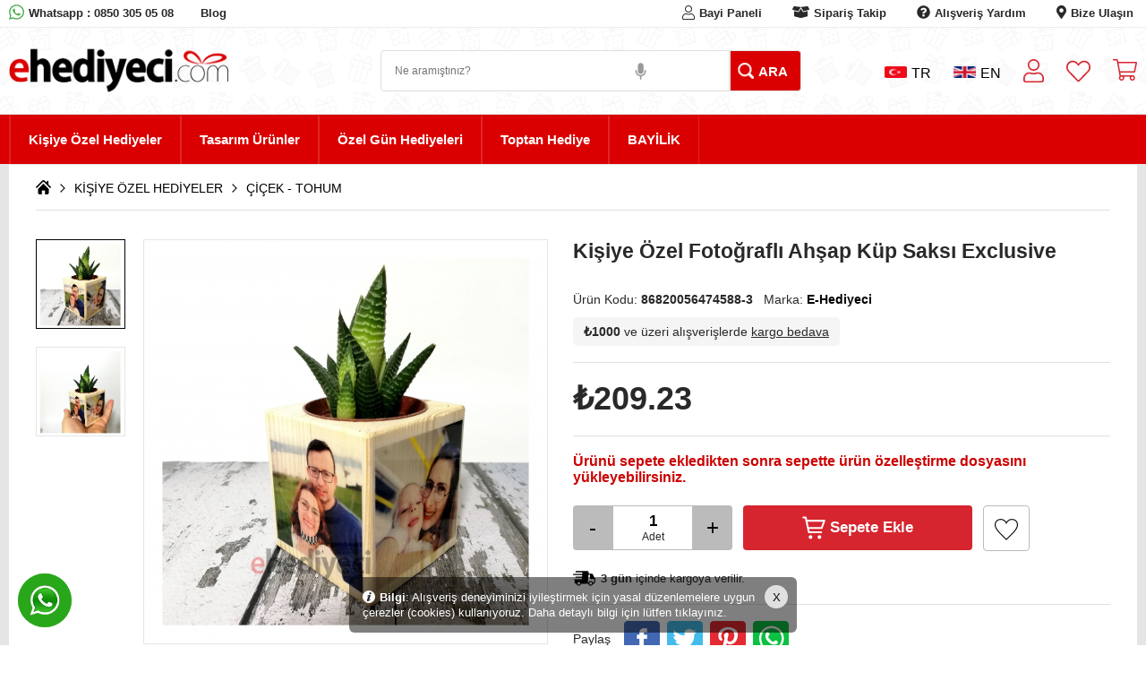

--- FILE ---
content_type: text/html
request_url: https://www.e-hediyeci.com/kisiye-ozel-fotografli-ahsap-kup-saksi-exclusive-86820056474588-3
body_size: 36947
content:
<html>
<head>
<link rel="shortcut icon" href="images/favicon.ico">
<meta http-equiv="Content-Type" content="text/html; charset=windows-1254">
<meta http-equiv="Content-Language" content="tr">
<title>Kişiye Özel Fotoğraflı Ahşap Küp Saksı - Exclusive - e-hediyeci.com</title>
		<meta http-equiv="pragma" content="no-cache">
	<meta http-equiv="reply-to" content="info@e-hediyeci.com">
	<meta http-equiv="window-target" content="_top">
	<meta http-equiv="Content-Language" content="tr-TR">
	<meta name="Title" content="Kişiye Özel Fotoğraflı Ahşap Küp Saksı - Exclusive - e-hediyeci.com">
	<meta name="Author" content="Kişiye Özel Hediyeler & Özel Tasarım Hediyeler - E-Hediyeci.com">
	<meta name="Subject" content="Kişiye Özel Hediyeler & Özel Tasarım Hediyeler - E-Hediyeci.com">
	<meta name="Keywords" content="">
	<meta name="Description" content="Kişiye Özel Fotoğraflı Ahşap Küp Saksı Exclusive en uygun fiyat ve ücretsiz kargo fırsatı ile E-Hediyeci.com`da! Hemen tıkla ve en güzel hediyeleri keşfet!">
	<meta name="Generator" content="Kişiye Özel Hediyeler & Özel Tasarım Hediyeler - E-Hediyeci.com">
	<meta name="Language" content="TR">
	<meta name="Abstract" content="Kişiye Özel Fotoğraflı Ahşap Küp Saksı - Exclusive - e-hediyeci.com">
	<meta name="Copyright" content="2026 © ETicaretSoft">
	<meta name="Designer" content="Kişiye Özel Hediyeler & Özel Tasarım Hediyeler - E-Hediyeci.com">
	<meta name="Publisher" content="Kişiye Özel Hediyeler & Özel Tasarım Hediyeler - E-Hediyeci.com">
	<meta name="classification" content="Kişiye Özel Fotoğraflı Ahşap Küp Saksı - Exclusive - e-hediyeci.com">
	<meta name="distribution" content="Global / Local">
<meta name="rating" content="All">
<meta name="resource-type" content="document">
<meta name="robots" content="index, follow, all">
<meta name="revisit-after" content="2 days">


<script language="JavaScript">

	function SplashAc() {
		document.getElementById("splashbg").className = "bgacik";
		document.getElementById("splash").style.display="block";
	}

	function SplashKapat() {
		document.getElementById("splashbg").className = "bgkapali";
		document.getElementById("splash").style.display="none";
	}

	function MarkaBul(targ,selObj,restore){
	  eval(targ+".location='"+selObj.options[selObj.selectedIndex].value+"'");
	  if (restore) selObj.selectedIndex=0;
	}

	function SayfadakiUrun(targ,selObj,restore){
	  eval(targ+".location='"+selObj.options[selObj.selectedIndex].value+"'");
	  if (restore) selObj.selectedIndex=0;
	}

	function UrunSirala(targ,selObj,restore){
	  eval(targ+".location='index.php?sayfa=detay&act=view&listurun=30&stokta=&marka=&subcat=0&sublastcat=&sort="+selObj.options[selObj.selectedIndex].value);
	  if (restore) selObj.selectedIndex=0;
	}

	function StoktaList(){
	  location='index.php?sayfa=detay&act=view&listurun=30&stokta=' + document.getElementById("stoktakiler").checked + '&marka=&subcat=0&sublastcat=&sort=10&catname=Kişiye Özel Fotoğraflı Ahşap Küp Saksı Exclusive';
	}
</script>


</head>
<script src="styles/jquery.js" type="text/javascript"></script>
<div id="topcontrol" style="position: fixed; bottom: 5px; right: 5px; opacity: 1; cursor: pointer;display:none;">
<div style="overflow:hidden;position:relative;display:block;background-image:url(images/page_up.png);width:40px;height:40px;">
<a style="position:absolute;bottom:5px;right:-61px;display:block;margin:0px;padding:0px;border:none;height:18px;width:90px;background:transparent url(images/page_up.png) no-repeat;opacity:0.3;filter:alpha(opacity=30);" class="gebepd"></a></div></div>
<script type="text/javascript"> var ananza = '<div style="overflow:hidden;position:relative;display:block;background-image:url(images/page_up.png);width:40px;height:40px;"></div>'; var scrolltotop={setting:{startline:150,scrollto:0,scrollduration:1e3,fadeduration:[500,300]},controlHTML:ananza,controlattrs:{offsetx:9,offsety:40},anchorkeyword:"#top",state:{isvisible:false,shouldvisible:false},scrollup:function(){if(!this.cssfixedsupport)this.$control.css({opacity:0});var a=isNaN(this.setting.scrollto)?this.setting.scrollto:parseInt(this.setting.scrollto);if(typeof a=="string"&&jQuery("#"+a).length==1)a=jQuery("#"+a).offset().top;else a=0;this.$body.animate({scrollTop:a},this.setting.scrollduration)},keepfixed:function(){var a=jQuery(window);var b=a.scrollLeft()+a.width()-this.$control.width()-this.controlattrs.offsetx;var c=a.scrollTop()+a.height()-this.$control.height()-this.controlattrs.offsety;this.$control.css({left:b+"px",top:c+"px"})},togglecontrol:function(){var a=jQuery(window).scrollTop();if(!this.cssfixedsupport)this.keepfixed();this.state.shouldvisible=a>=this.setting.startline?true:false;if(this.state.shouldvisible&&!this.state.isvisible){this.$control.stop().animate({opacity:1},this.setting.fadeduration[0]);this.state.isvisible=true}else if(this.state.shouldvisible==false&&this.state.isvisible){this.$control.stop().animate({opacity:0},this.setting.fadeduration[1]);this.state.isvisible=false}},init:function(){jQuery(document).ready(function(a){var b=scrolltotop;var c=document.all;b.cssfixedsupport=!c||c&&document.compatMode=="CSS1Compat"&&window.XMLHttpRequest;b.$body=window.opera?document.compatMode=="CSS1Compat"?a("html"):a("body"):a("html,body");b.$control=a('<div id="topcontrol">'+b.controlHTML+"</div>").css({position:b.cssfixedsupport?"fixed":"absolute",bottom:b.controlattrs.offsety,right:b.controlattrs.offsetx,opacity:0,cursor:"pointer"}).attr({}).click(function(){b.scrollup();return false}).appendTo("body");if(document.all&&!window.XMLHttpRequest&&b.$control.text()!="")b.$control.css({width:b.$control.width()});b.togglecontrol();a('a[href="'+b.anchorkeyword+'"]').click(function(){b.scrollup();return false});a(window).bind("scroll resize",function(a){b.togglecontrol()})})}};scrolltotop.init() </script><script type="text/javascript">
var Imgs=[];

function ImgLoad(cls){
 var as=zxcByClassName(cls);
 for (var z0=0;z0<as.length;z0++){
  if (as[z0].getAttribute('rel')&&as[z0].getElementsByTagName('IMG')[0]){
   oop=new Fade(as[z0].getElementsByTagName('IMG')[0],as[z0].getAttribute('rel'));
   Imgs.push(oop);
  }
 }
 CkTop();
}

function Fade(img,src){
 this.img=img;
 this.src=src;
 this.opc=0;
 zxcOpacity(this.img,0);
}

Fade.prototype.fade=function(){
 if (this.opc==0) this.img.src=this.src;
 zxcOpacity(this.img,this.opc++);
 var oop=this;
 if (this.opc<101) setTimeout(function(){ oop.fade(); },1);
}

function CkTop(){
 for (var z0=0;z0<Imgs.length;z0++){
  if (zxcPos(Imgs[z0].img)[1]<zxcWWHS()[1]+zxcWWHS()[3]&&Imgs[z0].opc==0){
   Imgs[z0].fade();
   Imgs.splice(z0,1);
   z0--;
  }
 }
}

function zxcOpacity(obj,opc){
 if (navigator.appName != "Microsoft Internet Explorer") {
 if (opc<0||opc>100) return;
 obj.style.filter='alpha(opacity='+opc+')';
 obj.style.opacity=obj.style.MozOpacity=obj.style.KhtmlOpacity=opc/100-.001;
 }
 }
 

function zxcWWHS(){
 if (window.innerHeight) return [window.innerWidth-10,window.innerHeight-10,window.pageXOffset,window.pageYOffset];
 else if (document.documentElement.clientHeight) return [document.documentElement.clientWidth-10,document.documentElement.clientHeight-10,document.documentElement.scrollLeft,document.documentElement.scrollTop];
 return [document.body.clientWidth,document.body.clientHeight,document.body.scrollLeft,document.body.scrollTop];
}

function zxcPos(obj){
 var rtn=[0,0];
 while(obj){
  rtn[0]+=obj.offsetLeft;
  rtn[1]+=obj.offsetTop;
  obj=obj.offsetParent;
 }
 return rtn;
}


function zxcByClassName(nme,el,tag){
 if (typeof(el)=='string') el=document.getElementById(el);
 el=el||document;
 for (var tag=tag||'*',reg=new RegExp('\\b'+nme+'\\b'),els=el.getElementsByTagName(tag),ary=[],z0=0; z0<els.length;z0++){
  if(reg.test(els[z0].className)) ary.push(els[z0]);
 }
 return ary;
}

window.onscroll=CkTop;
</script><div id="splashbg" name="splashbg" class="bgkapali" onclick="SplashKapat();"></div>
<a href=""  target='_top' ><div id="splash" style="display:none; z-index:9999999999999; position:fixed; top:50%; left:50%; margin-left:-0px; margin-top:-0px; width:px; height:"><img width="" height="" src='splash/' border='0'><a onclick="SplashKapat();"><div style="text-align:center; position:absolute; margin-left:-40px; margin-top:--10px; width:30px; height:30px; border-radius:30px; border:none; background:RGB(255,255,255,0.5);"><img title="KAPAT" src='images/kapat.png' width="14" height="14" style="margin-top:8px;"></div></a></div></a>

<iframe style="display:none;" name="frame" id="frame"></iframe>
<iframe style="display:none;" name="frame2" id="frame2" src="sep_fav.php"></iframe>
<div id="Loading" name="Loading" style="display:none; border:4px solid RGB(255,255,255,0.7); padding:20px; border-radius:50px; text-align:center; background-color: RGB(190,190,190,0.5); left:50%; top:50%; margin-left:-43px; margin-top:-42px; position:fixed; z-index:999999; width:40px; height:40px;"><img border="0" src="images/loading.gif"></div>
<script>
function SepetEkle(urunid,s1,s2,adet,maks,isl,oz1,oz2,oz3,oz4,oz5,oz6,oz7,oz8,oz9,oz10,min) {
		document.getElementById("Loading").style.display="block";
		document.getElementById("frame").src="sepetlist.php?isl=" + isl + "&uid=" + urunid + "|" + s1 + "|" + s2 + "|" + adet + "|"  + maks + "|" + oz1 + "|" + oz2 + "|" + oz3 + "|" + oz4 + "|" + oz5 + "|" + oz6 + "|" + oz7 + "|" + oz8 + "|" + oz9 + "|" + oz10 + "|" + min;
		setTimeout(function(){
        document.getElementById("frame2").src="sep_fav.php?act=" + isl;
		SepetKapat();
	    SepetAc();
		SepetYenile();
		document.getElementById("Loading").style.display="none";
		}, 1200);
		
}
function SepetEkle3(urunid,s1,s2,adet,maks,isl,oz1,oz2,oz3,oz4,oz5,oz6,oz7,oz8,oz9,oz10,min) {
		document.getElementById("Loading").style.display="block";
		document.getElementById("frame").src="sepetlist.php?isl=" + isl + "&uid=" + urunid + "|" + s1 + "|" + s2 + "|" + adet + "|"  + maks + "|" + oz1 + "|" + oz2 + "|" + oz3 + "|" + oz4 + "|" + oz5 + "|" + oz6 + "|" + oz7 + "|" + oz8 + "|" + oz9 + "|" + oz10 + "|" + min;
		setTimeout(function(){
        document.getElementById("frame2").src="sep_fav.php?act=" + isl;
		document.location="./sepet";
		}, 1200);
		
}

function SepetEkleDetay(urunid,s1,s2,adet,maks,isl,oz1,oz2,oz3,oz4,oz5,oz6,oz7,oz8,oz9,oz10,min) {
		document.getElementById("Loading").style.display="block";
		document.getElementById("BigSepet").disabled=true;
		document.getElementById("BigSepet").innerHTML='<table border="0" bordercolor="#FFFFFF" cellpadding="0" cellspacing="0" style="border-collapse: collapse"><tr><td><img src="images/sepet.svg" width="26" class="filter-white"></td><td width="5"></td><td><font face="Arial" style="color:#FFFFFF; font-size: 17px"><b>Ekleniyor...</b></font></td></tr></table>';

		document.getElementById("frame").src="sepetlist.php?isl=" + isl + "&uid=" + urunid + "|" + document.getElementById(s1).value + "|" + document.getElementById(s2).value + "|" + document.getElementById(adet).value + "|" + document.getElementById(maks).value + "|" + oz1 + "|" + oz2 + "|" + oz3 + "|" + oz4 + "|" + oz5 + "|" + oz6 + "|" + oz7 + "|" + oz8 + "|" + oz9 + "|" + oz10 + "|" + min;
		setTimeout(function(){
        document.getElementById("frame2").src="sep_fav.php?act=" + isl;
		SepetKapat();
	    SepetAc();
		SepetYenile();
		document.getElementById("Loading").style.display="none";
		document.getElementById("BigSepet").disabled=false;
		document.getElementById("BigSepet").style.background="#009900";
		document.getElementById("BigSepet").innerHTML='<table border="0" bordercolor="#FFFFFF" cellpadding="0" cellspacing="0" style="border-collapse: collapse"><tr><td><img src="images/added.png" width="26"></td><td width="5"></td><td><font face="Arial" style="color:#FFFFFF; font-size: 17px"><b>Sepete Eklendi!</b></font></td></tr></table>';

		}, 1200);
		
}


function LoadingAc() {
	document.getElementById("Loading").style.display="block";
}
function LoadingKapat() {
	document.getElementById("Loading").style.display="none";
}

function AramaKontrol() {

	var value = document.getElementById('kriter').value;
	if (value.length < 3) {
		MesajAc("<img src='images/msj_hata.png' style='margin-bottom:13px;' height='60'><br>Lütfen arama için kelime giriniz.");
	return false;
	}
}

function KuponUyari(gelen) {
	if (gelen=="hata") {
		MesajAc("<img src='images/msj_hata.png' style='margin-bottom:13px;' height='60'><br>Hatalı kod girdiniz.");
	}
	
	if (gelen=="hata2") {
		MesajAc("<img src='images/msj_hata.png' style='margin-bottom:13px;' height='60'><br>Kupon tutarı, sepet tutarından düşük olduğu için bu kuponu kullanamazsınız.");
	}
	
	if (gelen=="hata3") {
		MesajAc("<img src='images/msj_hata.png' style='margin-bottom:13px;' height='60'><br>Kuponlarınızı <b>10</b> üzerindeki tüm alışverişlerinizde kullanabilirsiniz.");
	}

	if (gelen=="onay") {
		location="./sepet";
	}

	document.getElementById("Loading").style.display="none";
}
</script>
<iframe height="190" width="190" name="loginframe" style="display:none;" scrolling="no" border="0" frameborder="0"></iframe>
<style>
body {font-family: 'Arial', cursive!important; margin:0px;padding:0px;color: #292929;


} 
 a { text-decoration:none;}
 ul { margin:0px; padding:0px;}
 li { list-style-type:none;}
header { width: 100%; float: left;}
content { width: 100%; float: left;  background-color:#e5e5e5;}
content .container { padding:30px;}
footer { width: 100%; float: left; background:white; margin-top:15px; padding-bottom }
#featured { width:100%;}
.main-bilgi { width:100%; float:left;  margin-bottom:30px; }
.main-bilgi .col {
    width: 296px;
    float: left;
 
	color:#292929;
}
.bannerlar { width:100%; float:left;}
 
.main-bilgi .col .icon {
    width: 40px;
    float: left;
    margin-right: 15px;
	margin-left:30px;
}
.header .container {width:1260px;}
.main-bilgi .col .icon svg {}
.main-bilgi .col .text {
    float: left;
    width: 194px;
}
.main-bilgi .col .text h3 {
    margin: 0;
    font-size: 15px;
	margin-top:0px;
}
.main-bilgi .col .text p {
    margin: 0;
    font-size: 13px;
	line-height:15px;
	 
   
}
.header-menu { border-top:none!important;}
.footer .container { background:none;}
 
.wrapper {}
.container {
    width: 1200px;
    margin: auto;
	background-color:white;
}
#fixmenu { left:0px; z-index:9999!important; height:auto!important;}
.header .dropnew { padding-top:12px; padding-bottom:12px; font-family:'Open Sans', sans-serif;  font-size:12px;}
.header  .dropnew-content { margin-top:12px;}
.header {
    width: 100%;
    float: left;
	 background-image:url('/tema/Tema_14/images/header-bg.png');
	 background-size:160px;
}
.header .top {
    width: 100%;
    float: left;
	background:#FFFFFF;
    border-bottom: 1px solid #ececec;
  line-height:30px; 
    height: 30px;
    margin-bottom: 20px;

}
.header .top ul {}
.header .top li {
	font-size:13px;
	font-weight:bold;
    float: left;
    margin-right: 15px;
    margin-left: 0px;
 	color:#292929!important;
    padding-right: 15px;
    
}
.header .i-search {
    width: 500px;
    float: left;
    margin-left: 170px;
    height: auto;
    margin-top:5px;
}
.header .i-search  img {
    position: absolute;
    margin-left: -30px;
    margin-top: 14px;
}
.header .i-search  input {
    width: 390px;
    height: 46px;
    border: none;
    padding-left: 15px;
    float: left;
    outline: 0px;
		border-radius:0px;
	 border:1px solid #dedede;
	 border-top-left-radius:4px;
	 border-bottom-left-radius:4px;
	font-size:12px;

}
.header .i-search  .AraButon {
	font-family: 'Arial', cursive!important;
    width: 80px;
    float: left;
    height:46px;
  background-position:left;
  background-image:url('tema/Tema_14/images/ara.png');
    color: white;
	cursor:pointer;
	background-size:26px;
	 	border-radius:0px;
		background-color:#DA0001!important;
	  background-repeat:no-repeat;
	 font-size:15px;
	 font-weight:bold;
	  
	  		border-radius:0px;
	border:1px solid #e2e6eb;
	 border-top-right-radius:4px;
	 border-bottom-right-radius:4px;
}
 
.header .top li span { float:left; 	color:black;}
.header .top li img {
    width: 16px;
    margin-top: 3px!important;
    margin-left: -5px!important;
    margin-right: 5px!important;
    float: left;
		color:#666;
}
.header .top li a {
    font-size: 13px;
    color: #292929;
    padding-right: 4px;
    cursor: pointer;
			color:#292929;
	font-weight:bold;
}
.header .top li svg { 	float:left;}
.header .dil {
    float: right;
    margin-right: -15px;
		color:#666;
	
}
.header .telefon {
    width: 200px;
    float: left;
}
.header .telefon img {
    width: 32px;
    float: left;
    margin-right: 5px;
    margin-top: 2px;
}
.header .telefon h4 {
    float: left;
    margin: 0;
}
.header .telefon span {
    float: left;
    font-size: 16px;
    margin-top: -6px;
    color: #292929;
}
.header .logo {
    margin: auto;
    text-align: center;
    width:245px;
    margin-top: 0px;
	float:left;
}
.header .logo img {width: 100%;}
.header .right {
    float: right;
    width: auto;
  
}
.header .right .iarama {
    float: left;
}
 
.header .right .alisveris-islemleri { margin-top:15px;}
.header .right .alisveris-islemleri ul {
    margin-top: 5px;
}
.header .right .alisveris-islemleri li {
    float: left;
    margin-left: 25px;
}
.header .right .alisveris-islemleri li img {
    width: 25px;
}
.header .right .alisveris-islemleri li a {}
.header .top-sepet img {}
.header-content {
    width: 100%;
    float: left;
    height: 66px;

}
.imenu {
    width: 100%;
    float: left;
	margin-top:10px;
	border-top:1px solid #e2e6eb;
	border-bottom:1px solid #e2e6eb;

	
}
.menu { 	font-family:'Arial', cursive!important; width:1260px!important; margin-left:-30px!important;}
.menu > li > a {  font-size:18px; }
.menu .altlinks a { font-size:13px!important; font-weight:bold!important;}
.menu > li > .megadrop { width:1220px!important;}
.banner2 {
    float: left;
  
}
.banner2 img {margin-bottom:0px!important;}
 .banner3 img {margin-bottom:15px!important;}
.islide {
    width: 100%;
    float: left;
 
	background-color:#e5e5e5;
    
}
.Filtreler { margin-left:0px!important;}

.anasayfa-tab {
    width: 100%;
    float: left;
    margin-top: 24px;
}

.anasayfa-tab .tab {
  width: 380px;
  text-align: left;
  margin-top: 0;
  float: left;
  background: #f0f0f0;
  height: 297px;
  background-image: url('/tema/Tema_14/images/tab-bg.jpg');
  background-position: bottom;
  margin-right: 20px;
}


/* Style the buttons that are used to open the tab content */
.anasayfa-tab .tab button {
  /* background-color: FFFFFF; */
  border: none;
  outline: none;
  cursor: pointer;
  transition: 0.3s;
  color:#555555;
  font-weight:normal;
  font-family:Arial;
  font-size:17px;
  border-bottom: 1px solid #e7e7e7;
  width: 100%;
  float: left;
  text-align: left;
  line-height: 46px;
  font-size: 14px;
  font-weight: 600;
  padding-left: 30px;
  text-align: center;
  padding-left: 0;
}

/* Create an active/current tablink class */
.anasayfa-tab .tab button.active {
  background-color: #ee3333;
  color: white;
  font-weight:bold;
}

/* Style the tab content */
.anasayfa-tab .tabcontent {
  display: none;
  padding: 0;
  padding-top: 0;
  animation: fadeEffect 0.5s;
  width: 798px;
  float: right;
  /* border: 1px solid #e7e7e7; */
  /* padding-right: 10px; */
}
.anasayfa-tab .TumuButon { display:none;}

/* Go from zero to full opacity */
@keyframes fadeEffect {
  from {opacity: 0;}
  to {opacity: 1;}
}
 
 
.e-bulten {
    width: 100%;
    float: left;
    margin-top: 30px;
    margin-bottom: 15px;
    border-top: 1px solid #f4f5f8;
    padding-top: 30px;
}
.e-bulten  .left {
    float: left;
    font-family: 'Poppins', sans-serif!important;
}
.e-bulten  .left h4 {
    font-size: 21px;
    color: 292929;
    margin: 0;
    padding: 0;
}
.e-bulten  .left p {
    margin: 0;
    padding: 0;
    color: #999999;
}
.e-bulten .right {
    float: right;
}
.e-bulten input {
    border: 2px solid #f4f5f8!important;
    border-radius: 0px!important;
    height: 46px!important;
    background: none;
    font-family: 'Poppins', sans-serif!important;
    font-size: 12px!important;
}
.e-bulten .BultenBut {
    border-left: none!important;
    float: right;
    color: #292929;
    font-size: 13px;
    font-weight: bold;
    font-family: 'Poppins', sans-serif!important;
}
.footer {
    width: 100%;
    float: left;
	background-color:#292929!important;
   font-family: 'Arial', cursive!important;
   padding-bottom:30px;
 
}
.footer .f-menu {
    float: left;
    width: 300px;
	color:white;
}
.footer .f-menu h3 {
    margin: 0;
    padding: 0;
  
    font-size: 21px;
   color: #D6252F!important;
}
.footer .f-menu p {
    font-size: 15px;
	line-height:20px;
	margin-top:0px;
}
.footer .f-menu ul {}
.footer .f-menu li {}
.footer .f-menu li a {
    color: white;
    line-height: 24px;
    font-size: 14px;
} 
.copyright {
    width: 100%;
    float: left;
}
.copyright .left {
    float: left;
}
.copyright .right {
    float: right;
}
.f-sosyal li { float:left; margin-right:15px;}
.f-sosyal img {
    width: 26px;
    height: auto;
}
.menu > li > a { font-size:15px;}
.copyright a {
    color: #292929;
}
.banner-1 {
	padding-bottom:10px; 
	padding-top:10px;
    width: 100%;
    float: left;
    background: black;
    height: 60px;
  
    text-align: center;
 
	
}
.banner-1 img {
    width: 740px;
    height: auto;
    margin: auto;
}
.orbit-bullets { bottom:20px!important; margin-left:565px!important}
 
.e-bulten {
    width: 100%;
    float: left;
    margin-top: 30px;
    margin-bottom: 15px;
    border-top: 1px solid #f4f5f8;
    padding-top: 30px;
}
.e-bulten  .left {
    float: left;
    font-family: 'Poppins', sans-serif!important;
}
.e-bulten  .left h4 {
    font-size: 21px;
    color: 292929;
    margin: 0;
    padding: 0;
}
.e-bulten  .left p {
    margin: 0;
    padding: 0;
    color: #999999;
}
.e-bulten .right {
    float: right;
}
.e-bulten input {
    border: 2px solid #f4f5f8!important;
    border-radius: 0px!important;
    height: 46px!important;
    background: none;
    font-family: 'Poppins', sans-serif!important;
    font-size: 12px!important;
}
.e-bulten .BultenBut {
    border-left: none!important;
    float: right;
    color: #292929;
    font-size: 13px;
    font-weight: bold;
    font-family: 'Poppins', sans-serif!important;
}
 
 
 
.orbit-bullets { bottom:20px!important;}
.anasayfa-tab .owl-prev {
    margin-top: 80px!important;
}
.anasayfa-tab .owl-next {
    margin-top: 80px!important;
}
.dil img {
    margin: 0px!important;
}
 .bottom-aciklama { width:100%; float:left;  }
 .f-sosyal { width:100%; float:left;}
  a{
text-decoration:none;
color:#000000;
cursor:hand;
outline-width:0px;
}

.kriter {
  background-repeat: no-repeat; background-position: left center; outline-width:0px; font-family:Arial; font-size:15px; border-top-left-radius:10px; border-bottom-left-radius:10px; width:360; height:50px; padding:3px; padding-left:42px; border:none; border-left:4px solid #E5E5E5; border-top:4px solid #E5E5E5; border-bottom:4px solid #E5E5E5;
}

header {font-size:0;display:block;background: #ffffff;line-height:60px;height:60px;text-align: center;width:100%;position:fixed;border: 0px solid #FFFFFF; z-index:9999999999;}}

#top-nav a:first-child{
    border-left:1px solid #ccc;
}

#vertical-nav a {
    display:block;
    text-align:center;
    font:bold 20px/50px Tahoma, Geneva, sans-serif;
    text-decoration:none;
    color:#666;
    -webkit-transition:color 0.2s;
    transition:color 0.22s;
}

#vertical-nav a.active,  #vertical-nav a:hover {
    color:#BBB;
}

.aramakutu {
width:100%;padding:0px; position:fixed; top:-10px;
transition:all 200ms;
}
.aramakutuopen {
width:100%;padding:0px; position:fixed; top:60px;
transition:all 200ms;
-webkit-box-shadow: 0px 0px 8px 0px rgba(0,0,0,0.3);
-moz-box-shadow: 0px 0px 8px 0px rgba(0,0,0,0.3);
box-shadow: 0px 0px 8px 0px rgba(0,0,0,0.3);
z-index:1000;
}

.mesajkutu {
display:none;
transition:all 200ms;
}
.mesajkutuopen {
background:#FFFFFF;
border-radius:6px;
padding:10px; position:fixed; 
width:290px; height:206px; 
top:50%; margin-top:-90px; 
left:50%; margin-left:-145px;
transition:all 200ms;
-webkit-box-shadow: 0px 0px 8px 0px rgba(0,0,0,0.3);
-moz-box-shadow: 0px 0px 8px 0px rgba(0,0,0,0.3);
box-shadow: 0px 0px 8px 0px rgba(0,0,0,0.3);
z-index:1000;
}


.sorukutu {
display:none;
transition:all 200ms;
}
.sorukutuopen {
background:#FFFFFF;
border-radius:6px;
width:240px; height:206px; padding:10px; position:fixed; top:50%; margin-top:-90px; left:50%; margin-left:-130px;
transition:all 200ms;
-webkit-box-shadow: 0px 0px 8px 0px rgba(0,0,0,0.3);
-moz-box-shadow: 0px 0px 8px 0px rgba(0,0,0,0.3);
box-shadow: 0px 0px 8px 0px rgba(0,0,0,0.3);
z-index:1000;
}

.bgkapali {
background: RGBA(0,0,0,0);
transition:all 200ms;
}
.bgacik {
width:100%;
height:100%;
background: RGBA(0,0,0,0.60);
position:fixed;
top:0px;
left:0px;
transition:all 200ms;
z-index:999;
}

.bgacik2 {
width:100%;
height:100%;
background: RGBA(0,0,0,0.85);
position:fixed;
top:0px;
left:0px;
transition:all 200ms;
z-index:999;
}

.sepetkutu {
background:#FFFFFF; width:320px; height:100%; float:right; padding:0px; position:fixed; top:0px; right:-370px;
transition:all 200ms;
}


.sepetkutuopen {
background:#FFFFFF; width:320px; height:100%; float:right; padding:0px; position:fixed; top:0px; right:0px;
transition:all 200ms;
-webkit-box-shadow: 0px 0px 8px 0px rgba(0,0,0,0.3);
-moz-box-shadow: 0px 0px 8px 0px rgba(0,0,0,0.3);
box-shadow: 0px 0px 8px 0px rgba(0,0,0,0.3);
z-index:1000;
}

@media only screen and (max-width: 800px) {

	.sepetkutu {
	background:#FFFFFF; width:260px; height:100%; float:right; padding:0px; position:fixed; top:60px; right:-300px;
	transition:all 200ms;
	}


	.sepetkutuopen {
	background:#FFFFFF; width:260px; height:100%; float:right; padding:0px; position:fixed; top:60px; right:0px;
	transition:all 200ms;
	-webkit-box-shadow: 0px 0px 8px 0px rgba(0,0,0,0.3);
	-moz-box-shadow: 0px 0px 8px 0px rgba(0,0,0,0.3);
	box-shadow: 0px 0px 8px 0px rgba(0,0,0,0.3);
	z-index:1000;
	}
}




.hesapkutu {
background:#FFFFFF; width:260px; height:100%; float:right; padding:0px; position:fixed; top:0px; right:-310px;
transition:all 200ms;
}


.hesapkutuopen {
background:#FFFFFF; width:260px; height:100%; float:right; padding:0px; position:fixed; top:0px; right:0px;
transition:all 200ms;
-webkit-box-shadow: 0px 0px 8px 0px rgba(0,0,0,0.3);
-moz-box-shadow: 0px 0px 8px 0px rgba(0,0,0,0.3);
box-shadow: 0px 0px 8px 0px rgba(0,0,0,0.3);
z-index:1000;
}

@media only screen and (max-width: 800px) {

	.hesapkutu {
	background:#FFFFFF; width:240px; height:100%; float:right; padding:0px; position:fixed; top:60px; right:-290px;
	transition:all 200ms;
	}


	.hesapkutuopen {
	background:#FFFFFF; width:240px; height:100%; float:right; padding:0px; position:fixed; top:60px; right:0px;
	transition:all 200ms;
	-webkit-box-shadow: 0px 0px 8px 0px rgba(0,0,0,0.3);
	-moz-box-shadow: 0px 0px 8px 0px rgba(0,0,0,0.3);
	box-shadow: 0px 0px 8px 0px rgba(0,0,0,0.3);
	z-index:1000;
	}
}



.menukutu {
background:#FFFFFF; width:300px; height: calc(100% - 60px); float:left; padding:0px; position:fixed; top:60px; left:-320px;
transition:all 200ms; 
}
.menukutuopen {
background:#FFFFFF; width:300px; height: calc(100% - 60px); float:left; padding:0px; position:fixed; top:60px; left:0px;
transition:all 200ms;
-webkit-box-shadow: 0px 0px 8px 0px rgba(0,0,0,0.3);
-moz-box-shadow: 0px 0px 8px 0px rgba(0,0,0,0.3);
box-shadow: 0px 0px 8px 0px rgba(0,0,0,0.3);
z-index:1000;
}

.menucontainer {
  display: inline-block;
  cursor: pointer;
}

.bar1, .bar2, .bar3 {
  width: 25px;
  height: 3px;
  margin: 4px 0;
  background-color: #333;
  transition: 0.3s;
  border-radius:1px;
}

.bar1a {
  width: 25px;
  height: 3px;
  margin: 4px 0;
  background-color: #333;
  transition: 0.3s;
  -webkit-transform: rotate(-45deg) translate(-6px, 6px);
  transform: rotate(-45deg) translate(-6px, 6px);
  border-radius:1px;
}

.bar2a {  
  width: 25px;
  height: 3px;
  margin: 4px 0;
  background-color: #333;
  transition: 0.3s;
  opacity: 0;
}

.bar3a {
  width: 25px;
  height: 3px;
  margin: 4px 0;
  background-color: #333;
  transition: 0.3s;
  -webkit-transform: rotate(45deg) translate(-4px, -4px);
  transform: rotate(45deg) translate(-4px, -4px);
  border-radius:1px;
}

	.filter-white{
        filter: invert(1)
    }

.sepet_mini {
outline-width:0px;
cursor:hand;
padding:8px;
font-size:14px;
border-radius:30px;
color:#FFFFFF;
background:#000000;
border:3px solid #d0d0d0;
}

::-webkit-scrollbar {
  width: 8px;
  height: 8px;
}
::-webkit-scrollbar-button {
  width: 0px;
  height: 0px;
}
::-webkit-scrollbar-thumb {
  background: #BBBBBB;
  border: 0px none #ffffff;
  border-radius: 4px;
}
::-webkit-scrollbar-thumb:hover {
  background: #333333;
}
::-webkit-scrollbar-thumb:active {
  background: #333333;
}
::-webkit-scrollbar-track {
  background: #F0F0F0;
  border: 0px none #ffffff;
  border-radius: 4px;
}
::-webkit-scrollbar-track:hover {
  background: #F0F0F0;
}
::-webkit-scrollbar-track:active {
  background: #F0F0F0;
}
::-webkit-scrollbar-corner {
  background: transparent;
}


.hesapbuts {
padding:0px; padding-top:14px; -webkit-text-size-adjust: 100%; padding-bottom:13px; border-bottom:1px solid #e5e5e5; font-size: 15px; font-family:Arial;
}

.sepet-icerik {
height:100%;
padding:0px; 
overflow-y: auto;
}
.AraButon {
border-top-right-radius:10px; 
border-bottom-right-radius:10px; 
outline-width:0px; 
font-family:Arial; 
font-size:15px; 
width:80px; 
height:50px; 
border:none; 
border-top:4px solid #E5E5E5; 
border-right:4px solid #E5E5E5; 
border-bottom:4px solid #E5E5E5; 
background-color:#D6252F; 
color:#FFFFFF;
cursor:hand;
}
.AraButon:hover {
border-top-right-radius:10px; 
border-bottom-right-radius:10px; 
outline-width:0px; 
font-family:Arial; 
font-size:15px; 
width:80px; 
height:50px; 
border:none; 
border-top:4px solid #E5E5E5; 
border-right:4px solid #E5E5E5; 
border-bottom:4px solid #E5E5E5; 
background-color:#292929; 
color:#FFFFFF;
cursor:hand;
}
.BigSepetSag {
-moz-appearance: none; -webkit-appearance:none; border-radius:5px; cursor:hand; outline-width:0px; width:100%; text-align:center; height:40px; border:none; background-color:#D6252F; color:#FFFFFF;
}
.BigSepetSag:hover {
background-color:#292929;
}
.BultenBut {
border-top-right-radius:10px; border-bottom-right-radius:10px; outline-width:0px; font-family:Arial; font-size:15px; width:110px; height:55px; border:none;    background-color:#D6252F; color:#FFFFFF; cursor:hand;
}
.BultenBut:hover {
background-color:#292929; 
}


.kriter2 {
background-image: url('tema/Tema_14/images/ara.png'); background-repeat: no-repeat; background-position: left center; outline-width:0px; font-family:Arial; font-size:16px; border-top-left-radius:3px; border-bottom-left-radius:3px; width:360; height:60px; padding:7px; padding-left:42px; border:none; border-left:4px solid #E5E5E5; border-top:3px solid #E5E5E5; border-bottom:3px solid #E5E5E5;
}


.AraButon2 {
border-top-right-radius:3px; 
border-bottom-right-radius:3px; 
outline-width:0px; 
font-family:Arial; 
font-size:15px; 
width:90px; 
height:60px; 
border:none; 
margin-top:3px;
border-top:4px solid #E5E5E5; 
border-right:4px solid #E5E5E5; 
border-bottom:4px solid #E5E5E5; 
background-color:#D6252F; 
color:#FFFFFF;
cursor:hand;
}
.AraButon2:hover {
background-color:#292929; 
}

</style><style>
content a { color:black;}
#SepetFrame a { color:black;}
</style>
<body onload=" ImgLoad('img');">

<meta name="google-site-verification" content="wwNmVcJoaXM2PxxxBxmFvn9wlYpInJbDDK1Tnvw1Meo" />
<!-- Global site tag (gtag.js) - Google Analytics -->
<script async src="https://www.googletagmanager.com/gtag/js?id=UA-67222171-1"></script>
<script>
  window.dataLayer = window.dataLayer || [];
  function gtag(){dataLayer.push(arguments);}
  gtag("js", new Date());
  gtag("config", "UA-67222171-1");
</script>
<!-- Global site tag (gtag.js) - Google Analytics -->
<script async src="https://www.googletagmanager.com/gtag/js?id=G-BDQ6V60CZB"></script>
<script>
  window.dataLayer = window.dataLayer || [];
  function gtag(){dataLayer.push(arguments);}
  gtag("js", new Date());
  gtag("config", "G-BDQ6V60CZB");
</script>
<!-- Meta Pixel Code -->
<script>
  !function(f,b,e,v,n,t,s)
  {if(f.fbq)return;n=f.fbq=function(){n.callMethod?
  n.callMethod.apply(n,arguments):n.queue.push(arguments)};
  if(!f._fbq)f._fbq=n;n.push=n;n.loaded=!0;n.version="2.0";
  n.queue=[];t=b.createElement(e);t.async=!0;
  t.src=v;s=b.getElementsByTagName(e)[0];
  s.parentNode.insertBefore(t,s)}(window, document,"script",
  "https://connect.facebook.net/en_US/fbevents.js");
  fbq("init", "638668007215425");
  fbq("track", "PageView");
</script>
<noscript><img height="1" width="1" style="display:none"
  src="https://www.facebook.com/tr?id=638668007215425&ev=PageView&noscript=1"
/></noscript>
<!-- End Meta Pixel Code --><script src="js/jquery.min.js"></script>
	
		<div class="header">
			<div class="top">
				<div class="container">
				
				<div class="left">
					<ul>
				 
				 
					<li>	<li> <svg style="color: #4caf50; width: 17px; margin-top: 4px; margin-right: 5px;" aria-hidden="true" focusable="false" data-prefix="fab" data-icon="whatsapp" role="img" xmlns="http://www.w3.org/2000/svg" viewBox="0 0 448 512" class="svg-inline--fa fa-whatsapp fa-w-14 fa-3x"><path fill="currentColor" d="M380.9 97.1C339 55.1 283.2 32 223.9 32c-122.4 0-222 99.6-222 222 0 39.1 10.2 77.3 29.6 111L0 480l117.7-30.9c32.4 17.7 68.9 27 106.1 27h.1c122.3 0 224.1-99.6 224.1-222 0-59.3-25.2-115-67.1-157zm-157 341.6c-33.2 0-65.7-8.9-94-25.7l-6.7-4-69.8 18.3L72 359.2l-4.4-7c-18.5-29.4-28.2-63.3-28.2-98.2 0-101.7 82.8-184.5 184.6-184.5 49.3 0 95.6 19.2 130.4 54.1 34.8 34.9 56.2 81.2 56.1 130.5 0 101.8-84.9 184.6-186.6 184.6zm101.2-138.2c-5.5-2.8-32.8-16.2-37.9-18-5.1-1.9-8.8-2.8-12.5 2.8-3.7 5.6-14.3 18-17.6 21.8-3.2 3.7-6.5 4.2-12 1.4-32.6-16.3-54-29.1-75.5-66-5.7-9.8 5.7-9.1 16.3-30.3 1.8-3.7.9-6.9-.5-9.7-1.4-2.8-12.5-30.1-17.1-41.2-4.5-10.8-9.1-9.3-12.5-9.5-3.2-.2-6.9-.2-10.6-.2-3.7 0-9.7 1.4-14.8 6.9-5.1 5.6-19.4 19-19.4 46.3 0 27.3 19.9 53.7 22.6 57.4 2.8 3.7 39.1 59.7 94.8 83.8 35.2 15.2 49 16.5 66.6 13.9 10.7-1.6 32.8-13.4 37.4-26.4 4.6-13 4.6-24.1 3.2-26.4-1.3-2.5-5-3.9-10.5-6.6z" class=""></path></svg> Whatsapp : 0850 305 05 08</li><li><a href="./blog">Blog</a></li>
				 
		 
					</ul>
				</div>
				
					
		 <div class="right">
		 	<ul>
				 
					 <li><a style="cursor:hand;" onclick="HesabimAc2();"> <svg style="width: 14px; margin-top: 6px; margin-right: 5px; color: #292929;" aria-hidden="true" focusable="false" data-prefix="fal" data-icon="user" role="img" xmlns="http://www.w3.org/2000/svg" viewBox="0 0 448 512" class="svg-inline--fa fa-user fa-w-14 fa-3x" ><path fill="currentColor" d="M313.6 288c-28.7 0-42.5 16-89.6 16-47.1 0-60.8-16-89.6-16C60.2 288 0 348.2 0 422.4V464c0 26.5 21.5 48 48 48h352c26.5 0 48-21.5 48-48v-41.6c0-74.2-60.2-134.4-134.4-134.4zM416 464c0 8.8-7.2 16-16 16H48c-8.8 0-16-7.2-16-16v-41.6C32 365.9 77.9 320 134.4 320c19.6 0 39.1 16 89.6 16 50.4 0 70-16 89.6-16 56.5 0 102.4 45.9 102.4 102.4V464zM224 256c70.7 0 128-57.3 128-128S294.7 0 224 0 96 57.3 96 128s57.3 128 128 128zm0-224c52.9 0 96 43.1 96 96s-43.1 96-96 96-96-43.1-96-96 43.1-96 96-96z" class=""></path></svg>  Bayi Paneli</a> </li>

					 <li><a href="./siparis-takip"> <svg style="width: 19px; margin-top: 6px; margin-right: 5px; color: #292929;" aria-hidden="true" focusable="false" data-prefix="fas" data-icon="box-open" role="img" xmlns="http://www.w3.org/2000/svg" viewBox="0 0 640 512" class="svg-inline--fa fa-box-open fa-w-20 fa-3x"><path fill="currentColor" d="M425.7 256c-16.9 0-32.8-9-41.4-23.4L320 126l-64.2 106.6c-8.7 14.5-24.6 23.5-41.5 23.5-4.5 0-9-.6-13.3-1.9L64 215v178c0 14.7 10 27.5 24.2 31l216.2 54.1c10.2 2.5 20.9 2.5 31 0L551.8 424c14.2-3.6 24.2-16.4 24.2-31V215l-137 39.1c-4.3 1.3-8.8 1.9-13.3 1.9zm212.6-112.2L586.8 41c-3.1-6.2-9.8-9.8-16.7-8.9L320 64l91.7 152.1c3.8 6.3 11.4 9.3 18.5 7.3l197.9-56.5c9.9-2.9 14.7-13.9 10.2-23.1zM53.2 41L1.7 143.8c-4.6 9.2.3 20.2 10.1 23l197.9 56.5c7.1 2 14.7-1 18.5-7.3L320 64 69.8 32.1c-6.9-.8-13.5 2.7-16.6 8.9z" class=""></path></svg>  Sipariş Takip  </a> </li>

						<li><a href='./yardim'> <svg style="width: 15px; margin-top: 6px; margin-right: 5px; color: #292929;" aria-hidden="true" focusable="false" data-prefix="fas" data-icon="question-circle" role="img" xmlns="http://www.w3.org/2000/svg" viewBox="0 0 512 512" class="svg-inline--fa fa-question-circle fa-w-16 fa-3x"><path fill="currentColor" d="M504 256c0 136.997-111.043 248-248 248S8 392.997 8 256C8 119.083 119.043 8 256 8s248 111.083 248 248zM262.655 90c-54.497 0-89.255 22.957-116.549 63.758-3.536 5.286-2.353 12.415 2.715 16.258l34.699 26.31c5.205 3.947 12.621 3.008 16.665-2.122 17.864-22.658 30.113-35.797 57.303-35.797 20.429 0 45.698 13.148 45.698 32.958 0 14.976-12.363 22.667-32.534 33.976C247.128 238.528 216 254.941 216 296v4c0 6.627 5.373 12 12 12h56c6.627 0 12-5.373 12-12v-1.333c0-28.462 83.186-29.647 83.186-106.667 0-58.002-60.165-102-116.531-102zM256 338c-25.365 0-46 20.635-46 46 0 25.364 20.635 46 46 46s46-20.636 46-46c0-25.365-20.635-46-46-46z" class=""></path></svg> Alışveriş Yardım  </a> </li>
					<li style=" margin-right: 0; padding-right: 0; "> <a href='./iletisim'>  <svg  style="width: 11px; margin-top: 6px; margin-right: 5px; color: #292929;" aria-hidden="true" focusable="false" data-prefix="fas" data-icon="map-marker-alt" role="img" xmlns="http://www.w3.org/2000/svg" viewBox="0 0 384 512" class="svg-inline--fa fa-map-marker-alt fa-w-12 fa-3x"><path fill="currentColor" d="M172.268 501.67C26.97 291.031 0 269.413 0 192 0 85.961 85.961 0 192 0s192 85.961 192 192c0 77.413-26.97 99.031-172.268 309.67-9.535 13.774-29.93 13.773-39.464 0zM192 272c44.183 0 80-35.817 80-80s-35.817-80-80-80-80 35.817-80 80 35.817 80 80 80z" class=""></path></svg> Bize Ulaşın</a></li>
		 
					</ul>
		 </div>
				
				</div>
			</div>
			
			<div class="container">
			<div class="header-content">
			
				<div class="logo">
				<a href='./'><img align='absmiddle' style='margin-top:-1px;' src='logolar/1.png' border='0' width='220'></a>			</div>
		 
		 	
				<div class="i-search">
		<link rel="stylesheet" href="styles/search/search.css" type="text/css">
<script type="text/javascript" src="styles/search/ajax.js"></script>
<script type="text/javascript" src="styles/search/ajax-dynamic-list.js"></script>

<form name="arama" id="arama" action="index.php" onsubmit="return AramaKontrol();" method="GET">
<input type="hidden" name="sayfa" value="urunler"> 
<input type="hidden" name="act" value="ul"> 
          <tr>
            <td width="100%"><div class="si-wrapper">
<input type="text" class="kriter" name="kriter" id="kriter" onkeyup="if (document.arama.kriter.value.length>3) { ajax_showOptions(this,'getCountriesByLetters',event); }" autocomplete="off" placeholder="Ne aramıştınız?"><img id="mic" src='styles/search/mic.gif' class="si-btn" width="21" height="21" style="cursor:hand; position:absolute; margin-top:13px; margin-left:-110px;"><input class='AraButon' type='submit' name="ara-btn" id="ara-btn" value='&nbsp;&nbsp;ARA'></div>
            </td>
          </tr>
</form>
<script>
	(function() {
	'use strict';

	if (! ('webkitSpeechRecognition' in window) ) return;

	var talkMsg = 'Lütfen konuşun...';
	var patience = 5;

	function capitalize(str) {
		return str.length ? str[0].toUpperCase() + str.slice(1) : str;
	}

	var speechInputWrappers = document.getElementsByClassName('si-wrapper');

	[].forEach.call(speechInputWrappers, function(speechInputWrapper) {
		// find elements
		var inputEl = speechInputWrapper.querySelector('.kriter');
		var micBtn = speechInputWrapper.querySelector('.si-btn');
		var araBtn = speechInputWrapper.querySelector('.ara-btn');

		// size and position them
		var inputHeight = inputEl.offsetHeight;
		var inputRightBorder = parseInt(getComputedStyle(inputEl).borderRightWidth, 10);
		speechInputWrapper.appendChild(micBtn);

		// setup recognition
		var finalTranscript = '';
		var recognizing = false;
		var timeout;
		var oldPlaceholder = null;
		var recognition = new webkitSpeechRecognition();
		recognition.continuous = true;

		function restartTimer() {
			document.getElementById("mic").src="styles/search/mic2.gif";
			timeout = setTimeout(function() {
				recognition.stop();
			}, patience * 1000);
		}

		recognition.onstart = function() {
			oldPlaceholder = inputEl.placeholder;
			inputEl.placeholder = talkMsg;
			recognizing = true;
			micBtn.classList.add('listening');
			restartTimer();
		};

		recognition.onend = function() {
			recognizing = false;
			clearTimeout(timeout);
			micBtn.classList.remove('listening');
			document.getElementById("mic").src="styles/search/mic.gif";
			if (oldPlaceholder !== null) inputEl.placeholder = oldPlaceholder;
		};

		recognition.onresult = function(event) {
			clearTimeout(timeout);
			for (var i = event.resultIndex; i < event.results.length; ++i) {
				if (event.results[i].isFinal) {
					finalTranscript += event.results[i][0].transcript;
				}
			}
			finalTranscript = capitalize(finalTranscript);
			inputEl.value = finalTranscript;
			document.getElementById("arama").submit();
			restartTimer();
		};

		micBtn.addEventListener('click', function(event) {
			event.preventDefault();
			if (recognizing) {
				recognition.stop();
				return;
			}
			inputEl.value = finalTranscript = '';
			recognition.start();
		}, false);
	});
})();
</script>			</div>
			<div class="right">
				
					<div class="alisveris-islemleri">
					<ul>
							<li style="padding-top:7px;"><a href='dil_degistir.php?lang=tr&langno=1'><img border="0" style="margin-right:5px;" src="langs/flags/tr.png" height="13">TR</a></li>
							<li style="padding-top:7px;"><a href='dil_degistir.php?lang=en&langno=2'><img border="0" style="margin-right:5px;" src="langs/flags/en.png" height="13">EN</a></li>
								<li>  <a style="cursor:hand;" onclick="HesabimAc();"> <svg style=" width: 23px; color:#D6252F!important; " aria-hidden="true" focusable="false" data-prefix="fal" data-icon="user" role="img" xmlns="http://www.w3.org/2000/svg" viewBox="0 0 448 512" class="svg-inline--fa fa-user fa-w-14 fa-3x" ><path fill="currentColor" d="M313.6 288c-28.7 0-42.5 16-89.6 16-47.1 0-60.8-16-89.6-16C60.2 288 0 348.2 0 422.4V464c0 26.5 21.5 48 48 48h352c26.5 0 48-21.5 48-48v-41.6c0-74.2-60.2-134.4-134.4-134.4zM416 464c0 8.8-7.2 16-16 16H48c-8.8 0-16-7.2-16-16v-41.6C32 365.9 77.9 320 134.4 320c19.6 0 39.1 16 89.6 16 50.4 0 70-16 89.6-16 56.5 0 102.4 45.9 102.4 102.4V464zM224 256c70.7 0 128-57.3 128-128S294.7 0 224 0 96 57.3 96 128s57.3 128 128 128zm0-224c52.9 0 96 43.1 96 96s-43.1 96-96 96-96-43.1-96-96 43.1-96 96-96z" class=""></path></svg> </a>  </li>
					
						<li> <a href="./favorilerim"><svg  style=" width: 27px; color:#D6252F!important;; " aria-hidden="true" focusable="false" data-prefix="fal" data-icon="heart" role="img" xmlns="http://www.w3.org/2000/svg" viewBox="0 0 512 512" class="svg-inline--fa fa-heart fa-w-16 fa-3x"><path fill="currentColor" d="M462.3 62.7c-54.5-46.4-136-38.7-186.6 13.5L256 96.6l-19.7-20.3C195.5 34.1 113.2 8.7 49.7 62.7c-62.8 53.6-66.1 149.8-9.9 207.8l193.5 199.8c6.2 6.4 14.4 9.7 22.6 9.7 8.2 0 16.4-3.2 22.6-9.7L472 270.5c56.4-58 53.1-154.2-9.7-207.8zm-13.1 185.6L256.4 448.1 62.8 248.3c-38.4-39.6-46.4-115.1 7.7-161.2 54.8-46.8 119.2-12.9 142.8 11.5l42.7 44.1 42.7-44.1c23.2-24 88.2-58 142.8-11.5 54 46 46.1 121.5 7.7 161.2z" class=""></path></svg></font><div id="fav_balon" name="fav_balon" style="display:none; z-index:998; position:absolute; margin-left:20px; margin-top:-41px;  background-color:#D6252F!important; color:#ffffff; font-family:Arial; font-size:12px; border-radius:20px; padding:1px; min-width:13px; height:13px; text-align:center;">0</div></a></td>
						</li>
						
					<li>  <a style="cursor:hand;" onclick="SepetAc();"><svg style=" width: 27px; color:#D6252F!important;; " aria-hidden="true" focusable="false" data-prefix="fal" data-icon="shopping-cart" role="img" xmlns="http://www.w3.org/2000/svg" viewBox="0 0 576 512" class="svg-inline--fa fa-shopping-cart fa-w-18 fa-3x"><path fill="currentColor" d="M551.991 64H129.28l-8.329-44.423C118.822 8.226 108.911 0 97.362 0H12C5.373 0 0 5.373 0 12v8c0 6.627 5.373 12 12 12h78.72l69.927 372.946C150.305 416.314 144 431.42 144 448c0 35.346 28.654 64 64 64s64-28.654 64-64a63.681 63.681 0 0 0-8.583-32h145.167a63.681 63.681 0 0 0-8.583 32c0 35.346 28.654 64 64 64 35.346 0 64-28.654 64-64 0-17.993-7.435-34.24-19.388-45.868C506.022 391.891 496.76 384 485.328 384H189.28l-12-64h331.381c11.368 0 21.177-7.976 23.496-19.105l43.331-208C578.592 77.991 567.215 64 551.991 64zM240 448c0 17.645-14.355 32-32 32s-32-14.355-32-32 14.355-32 32-32 32 14.355 32 32zm224 32c-17.645 0-32-14.355-32-32s14.355-32 32-32 32 14.355 32 32-14.355 32-32 32zm38.156-192H171.28l-36-192h406.876l-40 192z" class=""></path></svg> </a>   <div onclick="SepetAc();" id="sep_balon" name="sep_balon" style="display:none; cursor:hand; z-index:998; position:absolute; margin-left:20px; margin-top:-38px;   background-color:#D6252F!important;  color:#ffffff; font-family:Arial; font-size:12px; border-radius:20px; padding:1px; min-width:13px; height:13px; text-align:center;"><font color="#FFFFFF">0</font></div> </li>
					</ul>
				</div>
				
				
			</div>
			
			</div>
			</div>
			<div style="background-color:#DA0001;" class="imenu">
				<div class="container" style="width:1200px;">
			<div>
    <ul class="menu">
<li class='dropdown'><a href='kisiye-ozel-hediyeler'>Kişiye Özel Hediyeler</a><div class='megadrop'><table border=0 width='100%' style='margin-left:16px; margin-top:8px;'><tr><td valign='top'><table border=0><tr><td valign='top' width='190'><span style='line-height:16px; font-size:13px; font-weight:bold;'><a style='color:#292929' href='kisiye-ozel-defterler-ajandalar'><b>•</b> Ajanda / Defter</a></span><br><br><span style='line-height:16px; font-size:13px; font-weight:bold;'><a style='color:#292929' href='kisiye-ozel-hediyeler-anahtarliklar'><b>•</b> Anahtarlıklar</a></span><br><br><span style='line-height:16px; font-size:13px; font-weight:bold;'><a style='color:#292929' href='kisiye-ozel-bebek-hediyeleri'><b>•</b> Bebek Hediyeleri</a></span><br><br><span style='line-height:16px; font-size:13px; font-weight:bold;'><a style='color:#292929' href='kisiye-ozel-hediyeler-bez-cantalar'><b>•</b> Bez Çantalar</a></span><br><br><span style='line-height:16px; font-size:13px; font-weight:bold;'><a style='color:#292929' href='kisiye-ozel-cakmak'><b>•</b> Çakmaklar</a></span><br><br><span style='line-height:16px; font-size:13px; font-weight:bold;'><a style='color:#292929' href='kisiye-ozel-hediyeler-cicek-tohum'><b>•</b> Çiçek - Tohum</a></span><br><br><span style='line-height:16px; font-size:13px; font-weight:bold;'><a style='color:#292929' href='kisiye-ozel-hediyeler-cerceveler'><b>•</b> Çerçeveler</a></span><br><br></td><td width='20'></td><td valign='top' width='190'><span style='line-height:16px; font-size:13px; font-weight:bold;'><a style='color:#292929' href='kisiye-ozel-hediyeler-cuzdanlar'><b>•</b> Cüzdanlar</a></span><br><br><span style='line-height:16px; font-size:13px; font-weight:bold;'><a style='color:#292929' href='kisiye-ozel-hediyeler-cikolata-kutulari'><b>•</b> Çikolata Kutuları</a></span><br><br><span style='line-height:16px; font-size:13px; font-weight:bold;'><a style='color:#292929' href='kisiye-ozel-hediyeler-fotografli-hediye'><b>•</b> Fotoğraflı Hediye</a></span><br><br><span style='line-height:16px; font-size:13px; font-weight:bold;'><a style='color:#292929' href='kisiye-ozel-hediyeler-hediye-kutulari'><b>•</b> Hediye Kutuları</a></span><br><br><span style='line-height:16px; font-size:13px; font-weight:bold;'><a style='color:#292929' href='kisiye-ozel-hediyeler-heykel-setleri'><b>•</b> Heykel Setleri</a></span><br><br><span style='line-height:16px; font-size:13px; font-weight:bold;'><a style='color:#292929' href='kisiye-ozel-hediyeler-ilginc-hediyeler'><b>•</b> İlginç Hediyeler</a></span><br><br><span style='line-height:16px; font-size:13px; font-weight:bold;'><a style='color:#292929' href='kisiye-ozel-hediyeler-hediye-buketler'><b>•</b> Hediye Buketler</a></span><br><br></td><td width='20'></td><td valign='top' width='190'><span style='line-height:16px; font-size:13px; font-weight:bold;'><a style='color:#292929' href='kisiye-ozel-hediyeler-hediye-setleri'><b>•</b> Hediye Setleri</a></span><br><br><span style='line-height:16px; font-size:13px; font-weight:bold;'><a style='color:#292929' href='kisiye-ozel-hediyeler-kahve-fincanlari'><b>•</b> Kahve Fincanları</a></span><br><br><span style='line-height:16px; font-size:13px; font-weight:bold;'><a style='color:#292929' href='kisiye-ozel-hediyeler-kanvas-tablolar'><b>•</b> Kanvas Tablolar</a></span><br><br><span style='line-height:16px; font-size:13px; font-weight:bold;'><a style='color:#292929' href='kisiye-ozel-hediyeler-kitap-damgasi'><b>•</b> Kitap Damgası</a></span><br><br><span style='line-height:16px; font-size:13px; font-weight:bold;'><a style='color:#292929' href='kisiye-ozel-hediyeler-kitap-muhurleri'><b>•</b> Kitap Mühürleri</a></span><br><br><span style='line-height:16px; font-size:13px; font-weight:bold;'><a style='color:#292929' href='kisiye-ozel-hediyeler-kumbaralar'><b>•</b> Kumbaralar</a></span><br><br><span style='line-height:16px; font-size:13px; font-weight:bold;'><a style='color:#292929' href='kisiye-ozel-hediyeler-hediye-konserveleri'><b>•</b> Konserveler</a></span><br><br></td><td width='20'></td><td valign='top' width='190'><span style='line-height:16px; font-size:13px; font-weight:bold;'><a style='color:#292929' href='kisiye-ozel-hediyeler-kupa-bardaklar'><b>•</b> Kupa Bardaklar</a></span><br><br><span style='line-height:16px; font-size:13px; font-weight:bold;'><a style='color:#292929' href='kisiye-ozel-hedieyeler-madalyalar'><b>•</b> Madalyalar</a></span><br><br><span style='line-height:16px; font-size:13px; font-weight:bold;'><a style='color:#292929' href='kisiye-ozel-hediyeler-makrome'><b>•</b> Makrome</a></span><br><br><span style='line-height:16px; font-size:13px; font-weight:bold;'><a style='color:#292929' href='kisiye-ozel-hediyeler-mama-onlukleri'><b>•</b> Mama Önlükleri</a></span><br><br><span style='line-height:16px; font-size:13px; font-weight:bold;'><a style='color:#292929' href='kisiye-ozel-hediyeler-mini-bahceler'><b>•</b> Mini Bahçeler</a></span><br><br><span style='line-height:16px; font-size:13px; font-weight:bold;'><a style='color:#292929' href='kisiye-ozel-hediyeler-mousepad'><b>•</b> Mousepad</a></span><br><br><span style='line-height:16px; font-size:13px; font-weight:bold;'><a style='color:#292929' href='kisiye-ozel-hediyeler-mumlar'><b>•</b> Mumlar</a></span><br><br></td><td width='20'></td><td valign='top' width='190'><span style='line-height:16px; font-size:13px; font-weight:bold;'><a style='color:#292929' href='kisiye-ozel-hediyeler-mutfak-onlugu'><b>•</b> Mutfak Önlüğü</a></span><br><br><span style='line-height:16px; font-size:13px; font-weight:bold;'><a style='color:#292929' href='kisiye-ozel-hediyeler-pasaportruhsat'><b>•</b> Pasaport/Ruhsat</a></span><br><br><span style='line-height:16px; font-size:13px; font-weight:bold;'><a style='color:#292929' href='kisiye-ozel-hediyeler-patlayan-bomba'><b>•</b> Patlayan Bomba</a></span><br><br><span style='line-height:16px; font-size:13px; font-weight:bold;'><a style='color:#292929' href='kisiye-ozel-hediyeler-puzzle-yapboz'><b>•</b> Puzzle Yapboz</a></span><br><br><span style='line-height:16px; font-size:13px; font-weight:bold;'><a style='color:#292929' href='kisiye-ozel-hediyeler-plaket-ve-oduller'><b>•</b> Plaket ve Ödüller</a></span><br><br><span style='line-height:16px; font-size:13px; font-weight:bold;'><a style='color:#292929' href='kisiye-ozel-saatler'><b>•</b> Saatler</a></span><br><br><span style='line-height:16px; font-size:13px; font-weight:bold;'><a style='color:#292929' href='kisiye-ozel-hediyeler-surpriz-acilan'><b>•</b> Sürpriz (Açılan)</a></span><br><br></td><td width='20'></td><td valign='top' width='190'><span style='line-height:16px; font-size:13px; font-weight:bold;'><a style='color:#292929' href='kisiye-ozel-hediyeler-termos'><b>•</b> Termos</a></span><br><br><span style='line-height:16px; font-size:13px; font-weight:bold;'><a style='color:#292929' href='kisiye-ozel-hediyeler-yastik-kiliflari'><b>•</b> Yastık Kılıfları</a></span><br><br></td></tr></table></td><td valign='top' width='290'><img alt='Kişiye Özel Hediyeler' src='kbanner/73.png' width='280' height='280'></td></table><li class='dropdown'><a href='tasarim-hediyeler'>Tasarım Ürünler</a><div class='megadrop'><table border=0 width='100%' style='margin-left:16px; margin-top:8px;'><tr><td valign='top'><table border=0><tr><td valign='top' width='190'><span style='line-height:16px; font-size:13px; font-weight:bold;'><a style='color:#292929' href='ahsap-saksilar'><b>•</b> Ahşap Saksılar</a></span><br><br><span style='line-height:16px; font-size:13px; font-weight:bold;'><a style='color:#292929' href='hediyelik-anahtarlik-cesitleri'><b>•</b> Anahtarlık</a></span><br><br><span style='line-height:16px; font-size:13px; font-weight:bold;'><a style='color:#292929' href='tasarim-urunler-beton-saksilar'><b>•</b> Beton Saksılar</a></span><br><br><span style='line-height:16px; font-size:13px; font-weight:bold;'><a style='color:#292929' href='tasarim-urunler-bez-cantalar'><b>•</b> Bez Çantalar</a></span><br><br><span style='line-height:16px; font-size:13px; font-weight:bold;'><a style='color:#292929' href='tasarim-urunler-biblolar'><b>•</b> Biblolar</a></span><br><br><span style='line-height:16px; font-size:13px; font-weight:bold;'><a style='color:#292929' href='tasarim-urunler-cam-kandiller'><b>•</b> Cam Kandiller</a></span><br><br><span style='line-height:16px; font-size:13px; font-weight:bold;'><a style='color:#292929' href='tasarim-urunler-cerceveli-tablolar'><b>•</b> Çerçeveli Tablolar</a></span><br><br></td><td width='20'></td><td valign='top' width='190'><span style='line-height:16px; font-size:13px; font-weight:bold;'><a style='color:#292929' href='tasarim-urunler-cikolata-kutusu'><b>•</b> Çikolata Kutusu</a></span><br><br><span style='line-height:16px; font-size:13px; font-weight:bold;'><a style='color:#292929' href='tasarim-urunler-el-izi-heykeller'><b>•</b> El İzi Heykeller</a></span><br><br><span style='line-height:16px; font-size:13px; font-weight:bold;'><a style='color:#292929' href='tasarim-urunler-hediye-konserveleri'><b>•</b> Hediye Konserveleri</a></span><br><br><span style='line-height:16px; font-size:13px; font-weight:bold;'><a style='color:#292929' href='tasarim-urunler-hediye-kutulari'><b>•</b> Hediye Kutuları</a></span><br><br><span style='line-height:16px; font-size:13px; font-weight:bold;'><a style='color:#292929' href='tasarim-urunler-hediyelik-setler'><b>•</b> Hediyelik Setler</a></span><br><br><span style='line-height:16px; font-size:13px; font-weight:bold;'><a style='color:#292929' href='tasarim-urunler-ilginc-urunler'><b>•</b> İlginç Ürünler</a></span><br><br><span style='line-height:16px; font-size:13px; font-weight:bold;'><a style='color:#292929' href='tasarim-urunler-kanvas-tablolar'><b>•</b> Kanvas Tablolar</a></span><br><br></td><td width='20'></td><td valign='top' width='190'><span style='line-height:16px; font-size:13px; font-weight:bold;'><a style='color:#292929' href='tasarim-urunler-kitap-damgasi'><b>•</b> Kitap Damgası</a></span><br><br><span style='line-height:16px; font-size:13px; font-weight:bold;'><a style='color:#292929' href='tasarim-urunler-kitap-muhru'><b>•</b> Kitap Mührü</a></span><br><br><span style='line-height:16px; font-size:13px; font-weight:bold;'><a style='color:#292929' href='hediyelik-kumbaralar'><b>•</b> Kumbaralar</a></span><br><br><span style='line-height:16px; font-size:13px; font-weight:bold;'><a style='color:#292929' href='tasarim-urunler-kupa-bardaklar'><b>•</b> Kupa Bardaklar</a></span><br><br><span style='line-height:16px; font-size:13px; font-weight:bold;'><a style='color:#292929' href='tasarim-urunler-madalya'><b>•</b> Madalya</a></span><br><br><span style='line-height:16px; font-size:13px; font-weight:bold;'><a style='color:#292929' href='tasarim-urunler-minyatur-bahceler'><b>•</b> Minyatür Bahçeler</a></span><br><br><span style='line-height:16px; font-size:13px; font-weight:bold;'><a style='color:#292929' href='tasarim-urunler-mouse-pad'><b>•</b> Mouse Pad</a></span><br><br></td><td width='20'></td><td valign='top' width='190'><span style='line-height:16px; font-size:13px; font-weight:bold;'><a style='color:#292929' href='mum-ve-mumluklar'><b>•</b> Mum ve Mumluklar</a></span><br><br><span style='line-height:16px; font-size:13px; font-weight:bold;'><a style='color:#292929' href='tasarim-urunler-mutfak-onlukleri'><b>•</b> Mutfak Önlükleri</a></span><br><br><span style='line-height:16px; font-size:13px; font-weight:bold;'><a style='color:#292929' href='tasarim-urunler-plaket-ve-oscar-odulu'><b>•</b> Plaket ve Oscar Ödülü</a></span><br><br><span style='line-height:16px; font-size:13px; font-weight:bold;'><a style='color:#292929' href='tasarim-urunler-puzzle'><b>•</b> Puzzle</a></span><br><br><span style='line-height:16px; font-size:13px; font-weight:bold;'><a style='color:#292929' href='tasarim-urunler-taki-aksesuar'><b>•</b> Takı / Aksesuar</a></span><br><br><span style='line-height:16px; font-size:13px; font-weight:bold;'><a style='color:#292929' href='tasarim-urunler-tasarim-kirtasiye'><b>•</b> Tasarım Kırtasiye</a></span><br><br><span style='line-height:16px; font-size:13px; font-weight:bold;'><a style='color:#292929' href='tasarim-urunler-teraryum'><b>•</b> Teraryum</a></span><br><br></td><td width='20'></td><td valign='top' width='190'><span style='line-height:16px; font-size:13px; font-weight:bold;'><a style='color:#292929' href='tasarim-urunler-turk-kahve-fincanlari'><b>•</b> Türk Kahve Fincanları</a></span><br><br><span style='line-height:16px; font-size:13px; font-weight:bold;'><a style='color:#292929' href='tasarim-urunler-yastik-kiliflari'><b>•</b> Yastık Kılıfları</a></span><br><br></td></tr></table></td><td valign='top' width='290'><img alt='Tasarım Ürünler' src='kbanner/35.jpg' width='280' height='280'></td></table><li class='dropdown'><a href='ozel-hediyeler'>Özel Gün Hediyeleri</a><div class='megadrop'><table border=0 width='100%' style='margin-left:16px; margin-top:8px;'><tr><td valign='top'><table border=0><tr><td valign='top' width='190'><span style='line-height:16px; font-size:13px; font-weight:bold;'><a style='color:#292929' href='anneler-gunu-hediyeleri'><b>•</b> Anneler Günü Hediyeleri</a></span><br><br><span style='line-height:16px; font-size:13px; font-weight:bold;'><a style='color:#292929' href='babalar-gunu-hediyeleri'><b>•</b> Babalar Günü Hediyeleri</a></span><br><br><span style='line-height:16px; font-size:13px; font-weight:bold;'><a style='color:#292929' href='ozel-gun-hediyeleri-bayram-hediyeleri'><b>•</b> Bayram Hediyeleri</a></span><br><br><span style='line-height:16px; font-size:13px; font-weight:bold;'><a style='color:#292929' href='yeni-dogan-bebek-cocuk-hediyeleri'><b>•</b> Bebek / Çocuk Hediyeleri</a></span><br><br><span style='line-height:16px; font-size:13px; font-weight:bold;'><a style='color:#292929' href='burclara-ozel-hediyeler'><b>•</b> Burçlara Özel Hediyeler</a></span><br><br><span style='line-height:16px; font-size:13px; font-weight:bold;'><a style='color:#292929' href='cikolatali-hediyeler'><b>•</b> Çikolatalı Hediyeler</a></span><br><br><span style='line-height:16px; font-size:13px; font-weight:bold;'><a style='color:#292929' href='dini-hediyeler'><b>•</b> Dini Hediyeler</a></span><br><br></td><td width='20'></td><td valign='top' width='190'><span style='line-height:16px; font-size:13px; font-weight:bold;'><a style='color:#292929' href='dogum-gunu-hediyeleri'><b>•</b> Doğum Günü Hediyeleri</a></span><br><br><span style='line-height:16px; font-size:13px; font-weight:bold;'><a style='color:#292929' href='dugun-kina-hediyeleri'><b>•</b> Düğün / Kına Hediyeleri</a></span><br><br><span style='line-height:16px; font-size:13px; font-weight:bold;'><a style='color:#292929' href='gecmis-olsun-hediyeleri'><b>•</b> Geçmiş Olsun Hediyeleri</a></span><br><br><span style='line-height:16px; font-size:13px; font-weight:bold;'><a style='color:#292929' href='icimden-geldi-hediyeleri'><b>•</b> İçimden Geldi Hediyeleri</a></span><br><br><span style='line-height:16px; font-size:13px; font-weight:bold;'><a style='color:#292929' href='kadinlar-gunu-hediyeleri'><b>•</b> Kadınlar Günü Hediyeleri</a></span><br><br><span style='line-height:16px; font-size:13px; font-weight:bold;'><a style='color:#292929' href='kurumsal-hediyeler'><b>•</b> Kurumsal Hediyeler</a></span><br><br><span style='line-height:16px; font-size:13px; font-weight:bold;'><a style='color:#292929' href='mesleki-hediyeler'><b>•</b> Mesleki Hediyeler</a></span><br><br></td><td width='20'></td><td valign='top' width='190'><span style='line-height:16px; font-size:13px; font-weight:bold;'><a style='color:#292929' href='mezuniyet-hediyeleri'><b>•</b> Mezuniyet Hediyeleri</a></span><br><br><span style='line-height:16px; font-size:13px; font-weight:bold;'><a style='color:#292929' href='ozel-gun-hediyeleri-okul-ogrenci-hediyeleri'><b>•</b> Okul / Öğrenci Hediyeleri</a></span><br><br><span style='line-height:16px; font-size:13px; font-weight:bold;'><a style='color:#292929' href='ogretmene-hediye'><b>•</b> Öğretmenlere Hediyeler</a></span><br><br><span style='line-height:16px; font-size:13px; font-weight:bold;'><a style='color:#292929' href='ozur-dilerim-hediyeleri'><b>•</b> Özür Dilerim Hediyeleri</a></span><br><br><span style='line-height:16px; font-size:13px; font-weight:bold;'><a style='color:#292929' href='romantik-hediyeler'><b>•</b> Romantik Hediyeler</a></span><br><br><span style='line-height:16px; font-size:13px; font-weight:bold;'><a style='color:#292929' href='sevgililer-gunu-hediyeleri'><b>•</b> Sevgililer Günü Hediyeleri</a></span><br><br><span style='line-height:16px; font-size:13px; font-weight:bold;'><a style='color:#292929' href='sevimli-hediyeler'><b>•</b> Sevimli Hediyeler</a></span><br><br></td><td width='20'></td><td valign='top' width='190'><span style='line-height:16px; font-size:13px; font-weight:bold;'><a style='color:#292929' href='surpriz-hediyeler'><b>•</b> Sürpriz Hediyeler</a></span><br><br><span style='line-height:16px; font-size:13px; font-weight:bold;'><a style='color:#292929' href='yeni-ev-hediyeleri'><b>•</b> Yeni Ev Hediyeleri</a></span><br><br><span style='line-height:16px; font-size:13px; font-weight:bold;'><a style='color:#292929' href='yeni-is-ofis-hediyeleri'><b>•</b> Yeni İş / Ofis Hediyeleri</a></span><br><br><span style='line-height:16px; font-size:13px; font-weight:bold;'><a style='color:#292929' href='yeni-yil-hediyeleri'><b>•</b> Yeni Yıl Hediyeleri</a></span><br><br><span style='line-height:16px; font-size:13px; font-weight:bold;'><a style='color:#292929' href='yildonumu-hediyeleri'><b>•</b> Yıldönümü Hediyeleri</a></span><br><br><span style='line-height:16px; font-size:13px; font-weight:bold;'><a style='color:#292929' href='ozel-gun-hediyeleri-yurtdisina-ozel-urunler'><b>•</b> Yurtdışına Özel Ürünler</a></span><br><br></td></tr></table></td><td valign='top' width='290'><img alt='Özel Gün Hediyeleri' src='kbanner/80.jpg' width='280' height='280'></td></table><li class='dropdown'><a href='toptan-hediye'>Toptan Hediye</a><div class='megadrop'><table border=0 width='100%' style='margin-left:16px; margin-top:8px;'><tr><td valign='top'><table border=0><tr><td valign='top' width='190'><span style='line-height:16px; font-size:13px; font-weight:bold;'><a style='color:#292929' href='toptan-hediye-toptan-aynalar'><b>•</b> Toptan Aynalar</a></span><br><br><span style='line-height:16px; font-size:13px; font-weight:bold;'><a style='color:#292929' href='toptan-hediye-toptan-ajanda-defter'><b>•</b> Toptan Ajanda / Defter</a></span><br><br><span style='line-height:16px; font-size:13px; font-weight:bold;'><a style='color:#292929' href='toptan-hediye-toptan-lazer-kesim'><b>•</b> Toptan Lazer Kesim</a></span><br><br><span style='line-height:16px; font-size:13px; font-weight:bold;'><a style='color:#292929' href='toptan-hediye-toptan-kalem'><b>•</b> Toptan Kalem</a></span><br><br><span style='line-height:16px; font-size:13px; font-weight:bold;'><a style='color:#292929' href='index.php?sayfa=70&act=ul&listurun=30&subcat=1670'><b>•</b> Toptan Ödül Ürünleri</a></span><br><br><span style='line-height:16px; font-size:13px; font-weight:bold;'><a style='color:#292929' href='toptan-okul-hediyesi'><b>•</b> Toptan Okul Hediyesi</a></span><br><br><span style='line-height:16px; font-size:13px; font-weight:bold;'><a style='color:#292929' href='toptan-hediye-toptan-anahtarlik'><b>•</b> Toptan Anahtarlık</a></span><br><br></td><td width='20'></td><td valign='top' width='190'><span style='line-height:16px; font-size:13px; font-weight:bold;'><a style='color:#292929' href='toptan-hediye-toptan-ask-kavanozu'><b>•</b> Toptan Aşk Kavanozu</a></span><br><br><span style='line-height:16px; font-size:13px; font-weight:bold;'><a style='color:#292929' href='toptan-hediye-toptan-bez-canta'><b>•</b> Toptan Bez Çanta</a></span><br><br><span style='line-height:16px; font-size:13px; font-weight:bold;'><a style='color:#292929' href='toptan-hediye-toptan-bileklik'><b>•</b> Toptan Bileklik</a></span><br><br><span style='line-height:16px; font-size:13px; font-weight:bold;'><a style='color:#292929' href='toptan-biblolar'><b>•</b> Toptan Biblolar</a></span><br><br><span style='line-height:16px; font-size:13px; font-weight:bold;'><a style='color:#292929' href='toptan-cakmak'><b>•</b> Toptan Çakmak</a></span><br><br><span style='line-height:16px; font-size:13px; font-weight:bold;'><a style='color:#292929' href='toptan-hediye-toptan-cikolata'><b>•</b> Toptan Çikolata</a></span><br><br><span style='line-height:16px; font-size:13px; font-weight:bold;'><a style='color:#292929' href='toptan-hediye-toptan-dekor-obje'><b>•</b> Toptan Dekor Obje</a></span><br><br></td><td width='20'></td><td valign='top' width='190'><span style='line-height:16px; font-size:13px; font-weight:bold;'><a style='color:#292929' href='toptan-hediye-toptan-hediye-konserveleri'><b>•</b> Toptan Konserveler</a></span><br><br><span style='line-height:16px; font-size:13px; font-weight:bold;'><a style='color:#292929' href='toptan-hediye-setleri'><b>•</b> Toptan Hediye Setleri</a></span><br><br><span style='line-height:16px; font-size:13px; font-weight:bold;'><a style='color:#292929' href='toptan-hobi-malzemeleri'><b>•</b> Toptan Hobi Sanat</a></span><br><br><span style='line-height:16px; font-size:13px; font-weight:bold;'><a style='color:#292929' href='toptan-ilginc-hediyeler'><b>•</b> Toptan İlginç Hediyeler</a></span><br><br><span style='line-height:16px; font-size:13px; font-weight:bold;'><a style='color:#292929' href='toptan-kupa-bardak'><b>•</b> Toptan Kupa Bardak</a></span><br><br><span style='line-height:16px; font-size:13px; font-weight:bold;'><a style='color:#292929' href='toptan-madalya'><b>•</b> Toptan Madalya</a></span><br><br><span style='line-height:16px; font-size:13px; font-weight:bold;'><a style='color:#292929' href='toptan-makrome'><b>•</b> Toptan Makromeler</a></span><br><br></td><td width='20'></td><td valign='top' width='190'><span style='line-height:16px; font-size:13px; font-weight:bold;'><a style='color:#292929' href='toptan-mouse-pad'><b>•</b> Toptan Mousepad</a></span><br><br><span style='line-height:16px; font-size:13px; font-weight:bold;'><a style='color:#292929' href='toptan-mutfak-onlugu'><b>•</b> Toptan Mutfak Önlüğü</a></span><br><br><span style='line-height:16px; font-size:13px; font-weight:bold;'><a style='color:#292929' href='toptan-plaket'><b>•</b> Toptan Plaket</a></span><br><br><span style='line-height:16px; font-size:13px; font-weight:bold;'><a style='color:#292929' href='toptan-puzzle-yapboz'><b>•</b> Toptan Puzzle</a></span><br><br><span style='line-height:16px; font-size:13px; font-weight:bold;'><a style='color:#292929' href='toptan-saat'><b>•</b> Toptan Saat</a></span><br><br><span style='line-height:16px; font-size:13px; font-weight:bold;'><a style='color:#292929' href='toptan-saksilar'><b>•</b> Toptan Saksılar</a></span><br><br><span style='line-height:16px; font-size:13px; font-weight:bold;'><a style='color:#292929' href='toptan-sukulent'><b>•</b> Toptan Sukulent</a></span><br><br></td><td width='20'></td><td valign='top' width='190'><span style='line-height:16px; font-size:13px; font-weight:bold;'><a style='color:#292929' href='toptan-teraryum'><b>•</b> Toptan Teraryum</a></span><br><br><span style='line-height:16px; font-size:13px; font-weight:bold;'><a style='color:#292929' href='toptan-hediye-toptan-termos'><b>•</b> Toptan Termos</a></span><br><br><span style='line-height:16px; font-size:13px; font-weight:bold;'><a style='color:#292929' href='toptan-hediye-cok-satanlar'><b>•</b> ÇOK SATANLAR</a></span><br><br><span style='line-height:16px; font-size:13px; font-weight:bold;'><a style='color:#292929' href='toptan-hediye-hediye-konusu'><b>•</b> HEDİYE KONUSU</a></span><br><br><span style='line-height:16px; font-size:13px; font-weight:bold;'><a style='color:#292929' href='toptan-kurumsal-hediye'><b>•</b> KURUMSAL HEDİYE</a></span><br><br><span style='line-height:16px; font-size:13px; font-weight:bold;'><a style='color:#292929' href='toptan-hediye-yeni-gelenler'><b>•</b> YENİ GELENLER</a></span><br><br></td></tr></table></td><td valign='top' width='290'><img alt='Toptan Hediye' src='kbanner/70.jpg' width='280' height='280'></td></table><li class='dropdown'><a href='hediyelik-esya-bayilik-sartlari'>BAYİLİK</a><div class='megadrop'><table border=0 width='100%' style='margin-left:16px; margin-top:8px;'><tr><td valign='top'><table border=0><tr><td valign='top' width='190'><span style='line-height:16px; font-size:13px; font-weight:bold;'><a style='color:#292929' href='dropshipping-xml-bayilik'><b>•</b> Yurtiçi Dropshipping Xml Bayilik</a></span><br><br><span style='line-height:16px; font-size:13px; font-weight:bold;'><a style='color:#292929' href='yurt-disi-dropshipping-xml-bayilik-hediyelik-dekorasyon-ihracat'><b>•</b> Yurtdışı Dropshipping Xml Bayilik</a></span><br><br></td><td width='20'></td><td valign='top' width='190'><span style='line-height:16px; font-size:13px; font-weight:bold;'><a style='color:#292929' href='bayilik-komisyonlu-satis-ortakligi-affiliate-marketing'><b>•</b> Komisyonlu Satış Ortaklığı  (Affiliate Marketing)</a></span><br><br><span style='line-height:16px; font-size:13px; font-weight:bold;'><a style='color:#292929' href='bayilik-hediyelik-esya-networking-katalogla-satis'><b>•</b> Hediyelik Eşya Networking (Katalogla Satış)</a></span><br><br></td><td width='20'></td><td valign='top' width='190'><span style='line-height:16px; font-size:13px; font-weight:bold;'><a style='color:#292929' href='bayilik-bakiye-yukle-kazan-sistemi-on-odeme-sistemi'><b>•</b> Bakiye Yükle Kazan Sistemi     (Ön  Ödeme  Sistemi)</a></span><br><br><span style='line-height:16px; font-size:13px; font-weight:bold;'><a style='color:#292929' href='toptan-hediyelik-esya'><b>•</b> Toptan Hediyelik Eşya</a></span><br><br></td><td width='20'></td><td valign='top' width='190'><span style='line-height:16px; font-size:13px; font-weight:bold;'><a style='color:#292929' href='eticaret-pazaryeri-xml-entegrasyon-cozumleri'><b>•</b> E-ticaret Pazaryeri Xml Entegrasyon Çözümleri</a></span><br><br></td></tr></table></td><td valign='top' width='290'><img alt='BAYİLİK' src='kbanner/77.jpg' width='280' height='280'></td></table>
    </ul>
</div>


<style>
.menu-container {
    width:100%;
    margin: 0 auto;
    padding: 20px 0px;
}
.menu {
    width: 1200px;
    font-family: Arial;
    font-weight: Bold;
    font-size: 16px;
    line-height: 15px;
	position: relative;
    padding: 0 0 0 0px;
    margin: 0;
    margin-left: -1px;
    background-color: #DA0001;
	border-top:1px solid #DA0001;
	border-left: 1px solid rgba(255, 255, 255, 0.11);

}
.menu a, .menu a:link, .menu a:visited, .menu a:focus, span {
    color: #FFFFFF;
    text-decoration: none;
}
.menu a:hover {
    color: #D6252F;
    text-decoration: none;
}
.menu > li {
    display: inline-block;
    text-align: center;
    border-right: 1px solid rgba(255, 255, 255, 0.15);
	border-left:1px solid rgba(255, 255, 255, 0.15);
}
.menu > li > a {
    padding:19px 20px 20px 20px;
    display: block;
	margin:0px;
	color: #FFFFFF;
}
.menu > li:hover > a {
    color: #FFFFFF;
}
.menu > li:hover {
    background-color: #292929;
	border-left:1px solid #DA0001;
}
/* Megadrop width dropdown */
 .menu > li > .megadrop {
    opacity: 0;
	background:#FFFFFF;
    visibility: hidden;
    position: absolute;
    list-style: none;
    top:53px;
	padding:15px;
	padding-left:10px;
	padding-bottom:20px;
	padding-right:28px;
    left: 0px;
    width: 1160px;
    min-height: 295px;
    text-align: left;
    margin-top:32px;
    z-index: 9999999999;
    border-bottom-left-radius: 8px;
    border-bottom-right-radius: 8px;
    overflow: hidden;
    border-left: 1px solid #D6252F;
    border-right: 1px solid #D6252F;
    border-bottom: 1px solid #D6252F;
}
.menu > li:hover .megadrop {
    opacity: 1;
    visibility: visible;
    margin-top: 1px;
}
.menu ul li:hover:after {
    color: #000000;
}
.menu .col {
    width: 195px;
    float: left;
    color: white;
    margin: 0 0 0 20px;
}
.menu .col ul {
    padding: 0;
    margin: 0;
}
.menu .col ul li {
    padding: 0;
    list-style: none;
    font-size: 14px;
}
.menu .col h3 {
    font-size: 14px;
    padding: 10px 0;
    font-weight: bold;
    margin: 5px 0 5px 0;
    color: #009900;
    background: #FFF;
}
.menu .altlinks a {
    padding: 0px;
	margin:0px;
    color: #111111;
	font-size:13px;
	font-weight:normal;
}
.menu .altlinks a:hover {
    color: #000000;
    text-decoration: underline;
}
.menu > li > ul li ul, .menu li >ul li, .menu > li > .megadrop, .menu > li > ul, .menu > li {

}
</style>		
				</div>
				</div>
		</div>

	









	<content>
	


	 

 <div class="container"  >

<style>
.benzerler {
  width: calc(100% - 24px);
  padding:0px;
  padding-left:12px;
  padding-right:12px;
}
</style>

<div style='padding:0px; padding-bottom:13px; border-bottom:1px solid #E0E0E0; width:100%; text-align:left; margin-top:-16px; margin-bottom:8px;'><table border='0' cellpadding='0' cellspacing='0' style='border-collapse: collapse' bordercolor='#111111' width='100%'>
  <tr>
    <td><div style='padding:0px; padding-top:3px;'><font style='font-size:14px; -webkit-text-size-adjust: 100%; font-family:Arial;'><a href='./'><img src='images/home.png' height='18' style='margin-bottom:2px;' align='absmiddle'></a>&nbsp;&nbsp;<img src='images/cat_sl.png' height='10' style='margin-bottom:2px;' align='absmiddle'>&nbsp;&nbsp;<a href='kisiye-ozel-hediyeler'>KİŞİYE ÖZEL HEDİYELER</a>&nbsp;&nbsp;<img src='images/cat_sl.png' height='10' style='margin-bottom:2px;' align='absmiddle'>&nbsp;&nbsp;<a href='kisiye-ozel-hediyeler-cicek-tohum'>ÇİÇEK - TOHUM</a></div></td></table></div><span style='font-size: 5px'>&nbsp;<br></span><br><script>
// Google Tag Manager 1
function GoogleTag() {
dataLayer.push({
  'event': 'SepeteAt',
  'ecommerce': {
    'currencyCode': 'TRY',
    'add': {   
      'products': [{ 
        'name': '86820056474588-3 - Kişiye Özel Fotoğraflı Ahşap Küp Saksı Exclusive',
        'id': '48969',
        'price': '174.36',
        'brand': 'E-Hediyeci',
        'category': 'Urunler',
        'variant': '',
        'quantity': 1
       }]
    }
  }
});
}
</script>

<script>
// Google Tag Manager 2
dataLayer.push({
  'event': 'incele',
  'ecommerce': {
    'detail': {
      'actionField': {'detail': ''},    // 'detail' actions have an optional list property.
      'products': [{
        'name': '86820056474588-3 - Kişiye Özel Fotoğraflı Ahşap Küp Saksı Exclusive',         // Name or ID is required.
        'id': '48969',
        'price': '174.36',
        'brand': 'E-Hediyeci',
        'category': 'Urunler',
        'variant': ''
       }]
     }
   }
});
</script>


<style>

      #p-float {
		width: 1200px;
		overflow: none;
		padding:0px;
      }
      #p-float::after {
        /* Clearfix */
        content: "";
        clear: both;
        display: table;
      }
      /* Product items */
      div.p-float-sol {
		float:left; width:570px;
      }
      div.p-float-sag {
		float:right; width:600px;
		margin-top:0px;
      }

      div.p-float-in {
        box-sizing: border-box;
		padding:0px;
      }
	



      @media only screen and (max-width: 700px) {
		  #p-float {
			width: calc(100% - 24px);
			overflow: none;
			padding:12px;
			margin-bottom:20px;

		  }
		  /* Product items */
		  div.p-float-sol {
			float:left; width:100%;
		  }
		  div.p-float-sag {
			float:left; width:100%;
			margin-top:18px;
		  }



      }

</style>

<div id='p-float'>

<div class='p-float-sol'><div class='p-float-in'>

<link rel="stylesheet" type="text/css" href="js/PrdSlider/slider-pro.css" media="screen"/>
<style>


@media only screen and (min-width: 568px) and (max-width: 768px) {


	.slider-pro {
	left: 50%;
    margin-left: -300px;
	}


}

@media only screen and (min-width: 800px) and (max-width: 3000px) {

	.sp-buttons {
		position: relative;
		width: 100%;
		text-align: center;
		padding-top: 16px;
		display: none;
	}

}

.sp-thumbnail-container {
border:1px solid #e5e5e5;
}

.sp-selected-thumbnail {
border:1px solid #000000;
}

.sp-mask {
border:1px solid #e5e5e5;
}
</style>
<script type="text/javascript" src="js/jquery.min.js"></script>
<script type="text/javascript" src="js/PrdSlider/jquery.sliderPro.js"></script>

<script type="text/javascript">
$( document ).ready(function( $ ) {
		$("#UrunDetay").sliderPro({
			width: 450,
			height: 450,
			orientation: 'horizontal',
			loop: false,
			arrows: true,
			buttons: true,
			autoplay:false,
			fullScreen: false,
			thumbnailsPosition: 'left',
			thumbnailPointer: false,
			thumbnailWidth: 100,
			thumbnailHeight: 100,
			breakpoints: {
				800: {
					thumbnailsPosition: 'bottom',
					buttons: true,
					thumbnailWidth: 0,
					thumbnailHeight: 0,
					thumbnailPointer: true,
					fullScreen: false
				},
				500: {
					thumbnailsPosition: 'bottom',
					buttons: true,
					thumbnailWidth: 0,
					thumbnailHeight: 0,
					thumbnailPointer:true,
					fullScreen: false
				}
			}
		});
	});
</script>


<style>


/* TamEkran Slideshow container */
.slideshow-container {
  position: relative;
  margin: auto;
}

/* Next & previous buttons */
.prev {
  cursor: pointer;
  position: absolute;
  top: 50%;
  width: auto;
  padding: 16px;
  margin-top: -32px;
  color: white;
  left:0px;
  font-weight: normal;
  font-size: 50px;
  transition: 0.6s ease;
  border-radius: 0 3px 3px 0;
  user-select: none;
}

/* Position the "next button" to the right */
.next {
  cursor: pointer;
  position: absolute;
  top: 50%;
  width: auto;
  padding: 16px;
  margin-top: -32px;
  color: white;
  right:0px;
  font-weight: normal;
  font-size: 50px;
  transition: 0.6s ease;
  border-radius: 0 3px 3px 0;
  user-select: none;
}

/* On hover, add a black background color with a little bit see-through */
.prev:hover, .next:hover {
  background-color: rgba(0,0,0,0.8);
}



.active, .dot:hover {
  background-color: #717171;
}

/* Fading animation */
.fade {
  -webkit-animation-name: fade;
  -webkit-animation-duration: 0s;
  animation-name: fade;
  animation-duration: 0s;
}

@-webkit-keyframes fade {
  from {opacity: 1} 
  to {opacity: 1}
}

@keyframes fade {
  from {opacity: .4} 
  to {opacity: 1}
}

</style>

<script>
document.onkeydown = function(e) {
    switch (e.keyCode) {
        case 37:
			document.getElementById("OncekiBut").click();
			break;
        case 39:
            document.getElementById("SonrakiBut").click();
			break;
    }
};
</script>


<div id="TamEkranBg" name="TamEkranBg" class="bgkapali"></div>
<div id="TamGaleri" name="TamGaleri" style="left:0px; top:0px; position:fixed; z-index:999999; display:none; width:100%; height:100%; text-align:center;">
<div onclick="ResimKapat();" title="KAPAT" style="cursor:hand; border:none; border-radius:40px; position:fixed; z-index:9999999; width:38px; height:38px; right:12px; top:12px;"><img border='0' src='css/kapat.svg' class="filter-white" width='24' height='24' style='margin-top:8px;'></div>

<div class="slideshow-container" onclick="ResimKapat();">

  <!-- Full-width images with number and caption text -->


  <div id="Slide1" class="mySlides fade"><img src="img.php?w=900&h=900&r=0&imgid=48969" style="height:100%"></div>
  <div id="Slide2" class="mySlides fade"><img src="img.php?w=900&h=900&r=1&imgid=48969-1" style="height:100%"></div>                                        <!-- Next and previous buttons -->
</div>

<a class="prev" id="OncekiBut" onclick="Onceki()">&#10094;</a>
<a class="next" id="SonrakiBut" onclick="Sonraki()">&#10095;</a>

</div>

<input type="text" name="slaytno" id="slaytno" value="1" style="display:none;">
<script>
function Sonraki() {
  showSlides(((document.getElementById("slaytno").value*1) + 1));
}

function Onceki() {
  showSlides(((document.getElementById("slaytno").value*1) - 1));
}

function showSlides(n) {
  var slides = document.getElementsByClassName("mySlides");

  if (n > slides.length) { n = 1; }
  if (n < 1) { n = slides.length; }
  for (i = 0; i < slides.length; i++) {
      slides[i].style.display = "none";
  }
  document.getElementById("Slide"+n).style.display = "block"; 
  document.getElementById("slaytno").value = n;
}
</script>


<script type="text/javascript">
    function ResimAc(gelen) {
		document.getElementById("TamEkranBg").className = "bgacik2";
		document.getElementById("TamGaleri").style.display="block";
		showSlides(gelen);
	}

    function ResimKapat() {
		document.getElementById("TamEkranBg").className = "bgkapali";
		document.getElementById("TamGaleri").style.display="none";
	}
</script>


<link rel="stylesheet" href="js/Zoomer/easyzoom.css" />
	<div id="UrunDetay" class="slider-pro">		<div class="sp-slides">


						<div onclick="ResimAc('1')" class="sp-slide" style="background-image: url('images/loading.gif'); background-repeat: no-repeat; background-position: center"><div class="easyzoom easyzoom--overlay"><a href="img.php?w=900&h=900&r=0&imgid=48969"><img width="450" height="450" src="img.php?w=450&h=450&r=0&imgid=48969"/></a></div></div>
			<div onclick="ResimAc('2')" class="sp-slide"><div class="easyzoom easyzoom--overlay"><a href="img.php?w=900&h=900&r=1&imgid=48969-1"><img width="450" height="450" src="img.php?w=450&h=450&r=1&imgid=48969-1"/></a></div></div>																																																									
			
		</div>

		<div class="sp-thumbnails" >




			<div class="sp-thumbnail"><div class="sp-thumbnail-image-container"><img class="sp-thumbnail-image" width="98" height="100" src="urunler_thumb/48969.jpg"/></div></div>
			<div class="sp-thumbnail" id="RM0"><div class="sp-thumbnail-image-container"><img class="sp-thumbnail-image" width="98" height="100" src="uresim_thumb/48969-1.jpg"/></div></div>																																																											</div>
    </div>





</div></div>
	<script src="js/Zoomer/easyzoom.js"></script>
	<script>
		// Instantiate EasyZoom instances
		var $easyzoom = $('.easyzoom').easyZoom();

	</script>




<style>
.radio-toolbar {
	margin-right: 8px;
	margin-bottom: 8px;
    display: inline-block;

}

.radio-toolbar input[type="radio"] {
  opacity: 0;
  position: fixed;
  width: 0;
}

.radio-toolbar label {
    display: inline-block;
    background-color: #FFFFFF;
    font-family: sans-serif, Arial;
    font-size: 15px;
    border: 1px solid #c0c0c0;
    border-radius: 4px;
	cursor:pointer;
	padding:9px; 
	position:inline;
	text-align:center;
	min-width:19px;
}
.radio-toolbar label pre {
    font-family: sans-serif, Arial;
    font-size: 13px;
	margin-top:3px;
	margin-bottom:3px;
}

.radio-toolbar label:hover {
  background-color: #e0e0e0;
}


.radio-toolbar input[type="radio"]:checked + label {
    background-color: #D6252F;
    border-color: #D6252F;
	color:#FFFFFF;
}

.radio-toolbar input[type="radio"]:disabled + label {
    background-color: #e0e0e0;
    border-color: #e0e0e0;
	color:#333333;
	background-image: URL('images/tukendi.png');
	background-position: center; background-repeat: no-repeat;
}
</style>


<div class='p-float-sag'><div class='p-float-in'>
<table border="0" cellpadding="0" cellspacing="0" style="border-collapse: collapse" bordercolor="#111111" width="100%">
  <tr>
    <td width="100%">
    <font face="Arial" style="font-size: 23px; font-weight: 700; -webkit-text-size-adjust: 100%;"><h1 style="font-size: 23px; font-weight: 700; -webkit-text-size-adjust: 100%;">Kişiye Özel Fotoğraflı Ahşap Küp Saksı Exclusive</h1></font></td>
  </tr>
  <tr>
    <td width="100%" height="17"></td>
  </tr>
  <tr>
    <td width="100%"><font face="Arial" style="font-size: 14px; -webkit-text-size-adjust: 100%;">Ürün Kodu: <b>
    86820056474588-3</b>&nbsp;&nbsp; Marka: <a href='index.php?sayfa=urunler&kriter=E-Hediyeci'><b>E-Hediyeci</b></a></font></td>
  </tr>
  <tr>
    <td width="100%" height="12"></td>
  </tr>
  <tr>
    <td width="100%"><div style="text-align:center; padding:8px; padding-left:12px; padding-right:12px; display:inline-block; font-family:Arial; font-size:14px; background:#f5f5f5; border:none; border-radius:5px; -webkit-text-size-adjust: 100%;"><b>&#8378;1000</b> ve üzeri alışverişlerde <u>kargo bedava</u></div></td>
  </tr>
  <tr>
    <td width="100%" height="18"></td>
  </tr>
  <tr>
    <td width="100%" style="border-top:1px solid #e0e0e0;" height="20"></td>
  </tr>

  <tr>
    <td width="100%">
<table border="0" cellpadding="0" cellspacing="0" style="border-collapse: collapse" bordercolor="#111111">
  <tr>
    <td>

<div >
<label id="fiyatuser" name="fiyatuser" style="font-family:Arial; font-size: 36px; font-weight: 700; -webkit-text-size-adjust: 100%;">&#8378;209.23</label>


</div>
	</td>
  </tr>
</table>
    </td>
  </tr>
  <tr>
    <td width="100%" height="20"></td>
  </tr>
  <tr>
    <td width="100%" style="border-top:1px solid #e0e0e0;" height="20"></td>
  </tr>
  <tr>
    <td width="100%"><font face='Arial' color='#CC0000' style='font-size: 16px; -webkit-text-size-adjust: 100%;'><b>Ürünü sepete ekledikten sonra sepette ürün özelleştirme dosyasını yükleyebilirsiniz.</b></td>
  </tr>
  <tr>
    <td width="100%" height="22"></td>
  </tr>
<input type='hidden' name='varsec' id='varsec' value='0'>  <tr>
    <td width="100%">
    <table border="0" cellpadding="0" cellspacing="0" style="border-collapse: collapse" bordercolor="#111111" width='85%'>
      <tr>
        <td width="25" height="50" align="center"><button onclick="BirCikar();" type="button" class="ArtiEksiButon" style="border-top-left-radius:4px; border-bottom-left-radius:4px;">-</button></td>
        <td height="50" width='90'>
        <table border="1" cellpadding="0" cellspacing="0" style="border-collapse: collapse" bordercolor="#BBBBBB" width="100%" height="50">
          <tr>
            <td align="center"><input type="text" name="adet" id="adet" readonly value="1" style="-moz-appearance: none; -webkit-appearance: none; outline-width:0px; border:none; text-align:center; font-weight:bold; width:100%; font-family:Arial; font-size:17px; padding:0px; margin:0px;"><br>
            <font face="Arial" style="font-size: 12px">Adet</font></td>
          </tr>
        </table>
        </td>
        <td width="25" height="50"><button onclick="BirEkle();" type="button" class="ArtiEksiButon" style="border-top-right-radius:4px; border-bottom-right-radius:4px;">+</button></td>
        <td width="12" height="50"></td>
        <td height="50"><button id="BigSepet" name="BigSepet"  onclick="SepeteAt(); GoogleTag();" type="button" class="BigSepet"><table border="0" bordercolor="#FFFFFF" cellpadding="0" cellspacing="0" style="border-collapse: collapse">
  <tr>
    <td><img src='images/sepet.svg' width='26' class="filter-white"></td>
    <td width="5"></td>
    <td><font face="Arial" style="color:#FFFFFF; font-size: 17px"><b>Sepete Ekle</b></font></td>
  </tr>
</table></button></td>
	
		<td width="12"></td><td width="50"><div title="Favorilere Ekle" onclick="FavEkle('a-48969','48969')" class="BigFavori"><img id="a-48969" src='images/favori2.svg' width='26'></div></td><td></td>
      </tr>
    </table>
    </td>
  </tr>
  <tr>
    <td width="100%" height="12"></td>
  </tr>
  <tr>
    <td width="100%" height="38">
<table border="0" cellpadding="0" cellspacing="0" style="border-collapse: collapse" bordercolor="#111111" width="100%">
  <tr>
    <td><table border="0" cellpadding="0" cellspacing="0" style="border-collapse: collapse" bordercolor="#111111">
  <tr>
    <td><img border='0' src='images/kargo.svg' height='25'></td>
    <td width="6">&nbsp;</td>
    <td><font face="Arial" style="font-size: 13px; -webkit-text-size-adjust: 100%;"><b>3 gün</b> içinde kargoya verilir.</font></td>
  </tr>
</table></td>
  </tr>
</table>	
	</td>
  </tr>
  <tr>
    <td width="100%" height="9"></td>
  </tr>
  <tr>
    <td width="100%" style="border-top:1px solid #e0e0e0;">
    <span style="font-size: 16px">&nbsp; </span></td>
  </tr>

  
  
  <tr>
    <td width="100%">
<table border="0" cellpadding="0" cellspacing="0" style="border-collapse: collapse" bordercolor="#111111">
  <tr>
    <td><font face="Arial" style="font-size: 14px">Paylaş</font></td>
    <td width="15">&nbsp;</td>
    <td><a href="https://www.facebook.com/sharer.php?u=https://www.e-hediyeci.com/kisiye-ozel-fotografli-ahsap-kup-saksi-exclusive-86820056474588-3" target='_blank'><img valign='middle' src='images/share/facebook.png' border='0' style='margin-right:8px;'></a><a href="https://www.twitter.com/share?url=https://www.e-hediyeci.com/kisiye-ozel-fotografli-ahsap-kup-saksi-exclusive-86820056474588-3" target='_blank'><img valign='middle' src='images/share/twitter.png' border='0' style='margin-right:8px;'></a><a href="https://pinterest.com/pin/create/button/?url=https://www.e-hediyeci.com/kisiye-ozel-fotografli-ahsap-kup-saksi-exclusive-86820056474588-3" target='_blank'><img valign='middle' src='images/share/pinterest.png' border='0' style='margin-right:8px;'></a><a href="https://api.whatsapp.com/send?text=https://www.e-hediyeci.com/kisiye-ozel-fotografli-ahsap-kup-saksi-exclusive-86820056474588-3" target='_blank'><img valign='middle' src='images/share/whatsapp.png' border='0' style='margin-right:8px;'></a></td>
  </tr>
</table>
	</td>
  </tr>
</table>
<input type="hidden" readonly name="secim1" id="secim1" value="0"><input type="hidden" readonly name="secim2" id="secim2" value="0"><input type="hidden" readonly name="secimstok" id="secimstok" value="19999"><input type="hidden" readonly name="secimfark" id="secimfark" value="0"><input type="hidden" readonly name="secimfiyat" id="secimfiyat" value="174.36"><input type="hidden" readonly name="fiyat" id="fiyat" value="209.232">
</div></div>
</div>
<br><br>  

<script>

function SepeteAt() {
	if (document.getElementById('varsec').value=="0") {
		SepetEkleDetay("48969","secim1","secim2","adet","secimstok","ekle","","","","","","","","","","","1");
	}
	if (document.getElementById('varsec').value=="1") {
		if (document.getElementById('secim1').value=="0") {
			MesajAc("<img src='images/msj_hata.png' style='margin-bottom:13px;' height='60'><br>");
		} else {
			SepetEkleDetay("48969","secim1","secim2","adet","secimstok","ekle","","","","","","","","","","","1");
		}
	}
	if (document.getElementById('varsec').value=="2") {
		if (document.getElementById('secim1').value=="0") {
			MesajAc("<img src='images/msj_hata.png' style='margin-bottom:13px;' height='60'><br>");
		} else if (document.getElementById('secim2').value=="0") {
			MesajAc("<img src='images/msj_hata.png' style='margin-bottom:13px;' height='60'><br>");
		} else {
			SepetEkleDetay("48969","secim1","secim2","adet","secimstok","ekle","","","","","","","","","","","1");
		}
	}
}

function BirEkle() {
	if (document.getElementById('varsec').value=="1") {
		if (document.getElementById('secim1').value=="0") {
			MesajAc("<img src='images/msj_hata.png' style='margin-bottom:13px;' height='60'><br>");
		} else {
		
			if (((document.getElementById('adet').value*1)+1) <= (document.getElementById('secimstok').value*1)) {
				document.getElementById('adet').value = ((document.getElementById('adet').value*1)+1);
			}
			Hesapla();

		}
	} else if (document.getElementById('varsec').value=="2") {
		if (document.getElementById('secim1').value=="0") {
			MesajAc("<img src='images/msj_hata.png' style='margin-bottom:13px;' height='60'><br>");
		} else if (document.getElementById('secim2').value=="0") {
			MesajAc("<img src='images/msj_hata.png' style='margin-bottom:13px;' height='60'><br>");
		} else {
			

			if (((document.getElementById('adet').value*1)+1) <= (document.getElementById('secimstok').value*1)) {
				document.getElementById('adet').value = ((document.getElementById('adet').value*1)+1);
			}
			Hesapla();

		}
	} else {
	
			if (((document.getElementById('adet').value*1)+1) <= (document.getElementById('secimstok').value*1)) {
				document.getElementById('adet').value = ((document.getElementById('adet').value*1)+1);
			}
			Hesapla();	
	}


}
function BirCikar()
{
	if ((document.getElementById('adet').value*1) >1) {
		document.getElementById('adet').value = ((document.getElementById('adet').value*1)-1);
	}
	Hesapla();
}


function formatNumber(number)
{
    number = number.toFixed(2) + '';
    x = number.split('.');
    x1 = x[0];
    x2 = x.length > 1 ? '.' + x[1] : '';
    var rgx = /(\d+)(\d{3})/;
    while (rgx.test(x1)) {
        x1 = x1.replace(rgx, '$1' + ',' + '$2');
    }
    return x1 + x2;
}


function Hesapla() {
		if ((document.getElementById("secimfark").value*1)!="0") {
			hesapfiyat=((document.getElementById("secimfiyat").value*1));
			tamfiyat=(hesapfiyat+((hesapfiyat/100)*20));
			tamfiyat=(tamfiyat + (document.getElementById("secimfark").value*1));
			tamfiyat=(tamfiyat * (document.getElementById("adet").value*1));
			document.getElementById("fiyat").value=tamfiyat;
			document.getElementById("fiyatuser").innerHTML="&#8378;" + formatNumber(tamfiyat);
		} else {
			hesapfiyat=((document.getElementById("secimfiyat").value*1));
			tamfiyat=(hesapfiyat+((hesapfiyat/100)*20));
			tamfiyat=(tamfiyat * (document.getElementById("adet").value*1));
			document.getElementById("fiyat").value=tamfiyat;
			document.getElementById("fiyatuser").innerHTML="&#8378;" + formatNumber(tamfiyat);
		}
}

function SecenekYukle(baslik,secenek,urunid) {

	document.getElementById("BigSepet").innerHTML='<table border="0" bordercolor="#FFFFFF" cellpadding="0" cellspacing="0" style="border-collapse: collapse"><tr><td><img src="images/sepet.svg" width="26" class="filter-white"></td><td width="5"></td><td><font face="Arial" style="color:#FFFFFF; font-size: 17px"><b>Sepete Ekle</b></font></td></tr></table>';

	document.getElementById("Loading").style.display="block";
	document.getElementById("BigSepet").disabled=true;
	document.getElementById("secim2").value = "0";
	$.get('ajax_secenek.php?baslik=' + baslik + '&secenek=' + secenek + '&urunid=' + urunid + '&renkesles=0'  ,function(data){
		$('#SecnekKutu').html(data);
	document.getElementById("Loading").style.display = "none";
	document.getElementById("BigSepet").disabled=false;
	});
}

function StokYukle(secenek,altsecenek,urunid,tip,logger) {

	document.getElementById("BigSepet").innerHTML='<table border="0" bordercolor="#FFFFFF" cellpadding="0" cellspacing="0" style="border-collapse: collapse"><tr><td><img src="images/sepet.svg" width="26" class="filter-white"></td><td width="5"></td><td><font face="Arial" style="color:#FFFFFF; font-size: 17px"><b>Sepete Ekle</b></font></td></tr></table>';

	document.getElementById("Loading").style.display="block";
	document.getElementById("BigSepet").disabled=true;
	$.get('ajax_stok.php?secenek=' + secenek + '&altsecenek=' + altsecenek + '&urunid=' + urunid + '&tip=' + tip + '&logger=' + logger   ,function(data){
		//alert(data);
		var res = data.split("|");
		document.getElementById("secimstok").value = res[0];
		document.getElementById("secimfark").value = res[1];
		document.getElementById("secimfiyat").value = res[2];
		document.getElementById("secim2").value = altsecenek;
		document.getElementById('adet').value=1;
		document.getElementById("Loading").style.display = "none";
		document.getElementById("BigSepet").disabled=false;
		
		Hesapla();

	});
}

function RenginiSec(gelen) {
//alert(gelen);
var xdeger = ((gelen*1)+1);
document.getElementsByClassName('sp-button')[xdeger].click();


}

</script>

<style>
.ArtiEksiButon {
width:44px;
height:50px;
background:#BBBBBB;
color:#000000;
border:none;
font-family:Arial;
font-size:24px;
outline-width:0px;
cursor:hand;
display: flex;
padding:0px;
margin:0px;
-moz-appearance: none;
-webkit-appearance: none;
align-items: center;
justify-content: center;
}
.ArtiEksiButon:hover {
width:44px;
background:#CCCCCC;
color:#000000;
height:50px;
border:none;
font-family:Arial;
font-size:24px;
outline-width:0px;
cursor:hand;
display: flex;
padding:0px;
margin:0px;
-moz-appearance: none;
-webkit-appearance: none;
align-items: center;
justify-content: center;
}
.indirimkutu {
width:86px;
height:71px;
padding-top:17px;
background:#D6252F;
text-align:center;
border:none;
border-radius:5px;
}
.BigSepet {
width:100%;
height:50px;
display: flex;
align-items: center;
justify-content: center;
background:#D6252F;
border:none;
border-radius:4px;
outline-width:0px;
cursor:hand;
-moz-appearance: none;
-webkit-appearance: none;
}
.BigSepet:hover {
width:100%;
height:50px;
display: flex;
align-items: center;
justify-content: center;
background:#292929;
border:none;
border-radius:4px;
outline-width:0px;
cursor:hand;
}
.BigFavori {
width:50px;
height:36px;
text-align:center;
border:1px solid #bbbbbb;
padding-top:13px;
border-radius:4px;
outline-width:0px;
cursor:hand;
-moz-appearance: none;
-webkit-appearance: none;
}
.BigFavori:hover {
border:1px solid #000000;
}
.BigFavoriMobil {
width:38px;
height:28px;
text-align:center;
border:1px solid #BBBBBB;
padding-top:10px;
border-radius:30px;
outline-width:0px;
cursor:hand;
-moz-appearance: none;
-webkit-appearance: none;
}
</style>
<script>
function VideoOynat() {

if (document.getElementById("UrunVid").paused) {
	document.getElementById("UrunVid").play();
	document.getElementById("vbut").src="images/v_pause.png";
} else {
	document.getElementById("UrunVid").pause();
	document.getElementById("vbut").src="images/v_play.png";
}

}
</script>

<style>
.tab {
  padding:0px;
  margin:0px;
    border-left: 1px solid #e0e0e0;
  width: 100%;
  margin-left:0px;
  margin-right:0px;
  }

/* Style the buttons that are used to open the tab content */
.tab button {
  background-color: #FFFFFF;
  margin:0px;
  outline: none;
  border:none;
  cursor: pointer;
    padding: 13px 30px 13px 30px;
  border-top: 1px solid #e0e0e0;
  border-right: 1px solid #e0e0e0;
    transition: 0.3s;
  color:#000000;
  font-weight:bold;
  font-family:Arial;
  font-size:15px;
}

/* Create an active/current tablink class */
.tab button.active {
  border-top: 1px solid #000000;
  background-color: #000000;
  color:#FFFFFF;
  font-weight:bold;
}

/* Style the tab content */
.tabcontent {
  display: none;
  padding:0px;
    width: calc(100% - 20px);
  border: 1px solid #e0e0e0;
  padding:10px;
    animation: fadeEffect 0.5s;
}


/* Go from zero to full opacity */
@keyframes fadeEffect {
  from {opacity: 0;}
  to {opacity: 1;}
}

.intab {
width:100%; overflow-x: auto; 
webkit-overflow-scrolling: touch;
}
.intab::-webkit-scrollbar {
  display: none;
webkit-overflow-scrolling: touch;
}
</style>


<div class="tab">
<div class="intab"><nobr>
  <button class="tablinks" id="tbut1" name="tbut1" onclick="TabAc(event, 'tabs1')">Özellikler</button><button class="tablinks" id="tbut2" name="tbut2" onclick="TabAc(event, 'tabs2')">Taksit Seçenekleri</button><button class="tablinks" id="tbut4" name="tbut4" onclick="TabAc(event, 'tabs3'); ImgLoad('img');">Yorumlar (0)</button></nobr>
</div>
</div>



<div id="tabs1" class="tabcontent">

<table class="tablolar" bgcolor='#FFFFFF' bgcolor='#FFFFFF' border='0' width='100%' cellspacing='0' cellpadding='10'>
	<tr>
		<td><font face='Arial' style='font-size: 13px; -webkit-text-size-adjust: 100%;'>
<div><div><font face="Tahoma" size="3"><b>Kişiye Özel Fotoğraflı Ahşap Küp Saksı - Exclusive</b></font></div><div><font face="Tahoma" size="3"><br></font></div><div><font face="Tahoma" size="3">Ürün <b>kişiye özel</b> olarak hazırlanmaktadır.</font></div><div><font face="Tahoma" size="3">Prestijli şeffaf sticker ile <b>küp saksının 4 yüzeyi fotoğraflarınız ile kişiselleştirilmektedir.</b> Böylelikle ürün saksı hemde çerçeve olarak kullanabilmektedir.</font></div><div><font face="Tahoma" size="3"><br></font></div><div><font face="Tahoma" size="3">Değer verdiğiniz arkadaşlarınıza, çok kıymetli sevdiklerinize özel zamanlarda sadece gül, papatya ya da orkide göndermek zorunda değilsiniz.</font></div><div><font face="Tahoma" size="3">Bazende özel tasarım alternatifleri ile sunulmuş farklı bitkilerle de onları etkileyebilirsiniz. Nasıl mı? İşte tamda bunun ile…&nbsp;</font></div><div><font face="Tahoma" size="3"><br></font></div><div><font face="Tahoma" size="3">Bulunduğu ortamın havasını değiştirerek doğal bir güzellik katacak doğal ahşap saksıdaki canlı sukulentler&nbsp;</font></div><div><font face="Tahoma" size="3">ile hem farklı bir sürpriz yapmanıza hemde sıradanlığın dışına çıkarak sevginizi en özel şekilde göstermenizi sağlayacağını düşünüyoruz.</font></div><div><font face="Tahoma" size="3">Beton saksı, görseldeki gibi canlı sukulent ile birlikte gönderilmektedir.&nbsp;</font></div><div><font face="Tahoma" size="3"><br></font></div><div><font face="Tahoma" size="3"><b>1 Adet Küp Tasarımlı Ahşap Saksı içerisinde 1 adet Asorti Sukulent Bitki bulunmaktadır.</b></font></div><div><font face="Tahoma" size="3"><b>**Stok durumuna göre ve mevsimsel şartlar gereği sukulent türünde değişiklik olabilmektedir.</b></font></div><div><font face="Tahoma" size="3"><br></font></div><div><font face="Tahoma" size="3">Doğal Ahşap Küp Saksıların Özellikleri:&nbsp; &nbsp;</font></div><div><font face="Tahoma" size="3">• Sukulent, kaktüs vb. bitkileriniz için dekoratif ideal formdadır.</font></div><div><font face="Tahoma" size="3">• Doğal ağaçtan tamamenel emeği ile imal edilmiştir. Bu sebeple ağacın dokusunda ve ölçülerinde ufak farklılıklar gösterebilmektedir.</font></div><div><font face="Tahoma" size="3">• Saksı ölçüleri, genişlik 7 cm, yükseklik 7 cm’dir yükseklik 7 cm&nbsp;</font></div><div><font face="Tahoma" size="3"><br></font></div><div><font face="Tahoma" size="3">Masif objeler modern dekorasyon tarzının en son trendidir.</font></div><div><font face="Tahoma" size="3">Fazla su istemeyen sukulentler ev ya da ofislerde rahatlıkla yetiştirilebilmektedir.&nbsp;</font></div><div><font face="Tahoma" size="3">Masalarınızı süsleyecek küp tasarımlı ahşap saksılarımızın tamamı el yapımıdır.&nbsp;</font></div><div><font face="Tahoma" size="3">Bu ürünü dilerseniz bitkilerinizi yetiştirmek için bir saksı olarak, bitkinizi büyütüp farklı bir saksıya aldığınız&nbsp;&nbsp;</font></div><div><font face="Tahoma" size="3">zamanda dilerseniz dekorasyon amaçlı veya kalemlik olarak kullanabilirsiniz.&nbsp;</font></div></div><div><br></div>

		</td>
	</tr>
<tr><td><hr style='border: 0; height: 0; border-top: 1px solid rgba(0, 0, 0, 0.1); border-bottom: 1px solid rgba(255, 255, 255, 0.3);'><img align='absmiddle' border='0' width='20' src='images/puan1.png'><img align='absmiddle' width='20' border='0' src='images/puan1.png'><img align='absmiddle' width='20' order='0' src='images/puan1.png'><img align='absmiddle' width='20' border='0' src='images/puan1.png'><img align='absmiddle' width='20' border='0' src='images/puan1.png'><font face='Arial' style='font-size: 14px; -webkit-text-size-adjust: 100%;'> (<b>4481</b> kez incelendi)</td></tr>
</table>

</div>

<div id="tabs2" class="tabcontent">
<table border="0" class="tablolar" cellpadding="4" cellspacing="0" style="border-collapse: collapse" bordercolor="#111111" width="100%">
  <tr>
  <td>

<table border='0' class='tablolar' cellpadding='6' cellspacing='0' style='border-collapse: collapse' bordercolor='#111111' width='100%'>
		  <tr>    <td width='25%' valign='top'>
		<table border='0' cellpadding='3' cellspacing='0' style='border:1px solid #E4E4E4; border-collapse: collapse' bordercolor='#111111' width='100%'>
		  <tr>
			<td width='100%' style='border-bottom:1px solid #E4E4E4;' colspan='3' height='40' align='center'>
			<img border='0' src='bankalogo/payu/1.png'></td>
		  </tr>
		  <tr>
			<td width='19%' style='border-bottom:1px solid #E4E4E4; border-right:1px solid #E4E4E4;' height='25' align='center' bgcolor='#F2F2F2'>
			<font face='Arial' style='font-size: 11px; font-weight: 700' color='#555555'>
			Taksit</font></td>
			<td style='border-bottom:1px solid #E4E4E4; border-right:1px solid #E4E4E4;' height='25' align='center' bgcolor='#F2F2F2'>
			<font face='Arial' style='font-size: 11px; font-weight: 700' color='#555555'>
			Aylık</font></td>
			<td style='border-bottom:1px solid #E4E4E4;' height='25' align='center' bgcolor='#F2F2F2'>
			<font face='Arial' style='font-size: 11px; font-weight: 700' color='#555555'>
			Toplam</font></td>
		  </tr>
		  <tr onMouseOver='this.bgColor="#F0F0F0";' onMouseOut='this.bgColor="#FFFFFF";' bgcolor='#FFFFFF'>
			<td width='19%' style='border-bottom:1px solid #E4E4E4; border-right:1px solid #E4E4E4;' height='23' align='center'>
			<font face='Arial' style='font-size: 11px' color='#555555'>Peşin</font></td>
			<td style='border-bottom:1px solid #E4E4E4; border-right:1px solid #E4E4E4;' height='23' align='center'>
			<font face='Arial' style='font-size: 11px' color='#555555'>&#8378;209.23</font></td>
			<td style='border-bottom:1px solid #E4E4E4; border-right:1px solid #E4E4E4;' height='23' align='center'>
			<font face='Arial' style='font-size: 11px' color='#555555'>&#8378;209.23</font></td>
		  </tr><tr onMouseOver='this.bgColor="#F0F0F0";' onMouseOut='this.bgColor="#FFFFFF";' bgcolor='#FFFFFF'>
			<td width='19%' style='border-bottom:1px solid #E4E4E4; border-right:1px solid #E4E4E4;' height='23' align='center'>
			<font face='Arial' style='font-size: 11px' color='#555555'>2</font></td>
			<td style='border-bottom:1px solid #E4E4E4; border-right:1px solid #E4E4E4;' height='23' align='center'>
			<font face='Arial' style='font-size: 11px' color='#555555'>&#8378;112.99</font></td>
			<td style='border-bottom:1px solid #E4E4E4; border-right:1px solid #E4E4E4;' height='23' align='center'>
			<font face='Arial' style='font-size: 11px' color='#555555'>&#8378;225.98</font></td>
		  </tr><tr onMouseOver='this.bgColor="#F0F0F0";' onMouseOut='this.bgColor="#FFFFFF";' bgcolor='#FFFFFF'>
			<td width='19%' style='border-bottom:1px solid #E4E4E4; border-right:1px solid #E4E4E4;' height='23' align='center'>
			<font face='Arial' style='font-size: 11px' color='#555555'>3</font></td>
			<td style='border-bottom:1px solid #E4E4E4; border-right:1px solid #E4E4E4;' height='23' align='center'>
			<font face='Arial' style='font-size: 11px' color='#555555'>&#8378;77.42</font></td>
			<td style='border-bottom:1px solid #E4E4E4; border-right:1px solid #E4E4E4;' height='23' align='center'>
			<font face='Arial' style='font-size: 11px' color='#555555'>&#8378;232.26</font></td>
		  </tr><tr onMouseOver='this.bgColor="#F0F0F0";' onMouseOut='this.bgColor="#FFFFFF";' bgcolor='#FFFFFF'>
			<td width='19%' style='border-bottom:1px solid #E4E4E4; border-right:1px solid #E4E4E4;' height='23' align='center'>
			<font face='Arial' style='font-size: 11px' color='#555555'>4</font></td>
			<td style='border-bottom:1px solid #E4E4E4; border-right:1px solid #E4E4E4;' height='23' align='center'>
			<font face='Arial' style='font-size: 11px' color='#555555'>&#8378;59.63</font></td>
			<td style='border-bottom:1px solid #E4E4E4; border-right:1px solid #E4E4E4;' height='23' align='center'>
			<font face='Arial' style='font-size: 11px' color='#555555'>&#8378;238.52</font></td>
		  </tr><tr onMouseOver='this.bgColor="#F0F0F0";' onMouseOut='this.bgColor="#FFFFFF";' bgcolor='#FFFFFF'>
			<td width='19%' style='border-bottom:1px solid #E4E4E4; border-right:1px solid #E4E4E4;' height='23' align='center'>
			<font face='Arial' style='font-size: 11px' color='#555555'>5</font></td>
			<td style='border-bottom:1px solid #E4E4E4; border-right:1px solid #E4E4E4;' height='23' align='center'>
			<font face='Arial' style='font-size: 11px' color='#555555'>&#8378;48.96</font></td>
			<td style='border-bottom:1px solid #E4E4E4; border-right:1px solid #E4E4E4;' height='23' align='center'>
			<font face='Arial' style='font-size: 11px' color='#555555'>&#8378;244.80</font></td>
		  </tr><tr onMouseOver='this.bgColor="#F0F0F0";' onMouseOut='this.bgColor="#FFFFFF";' bgcolor='#FFFFFF'>
			<td width='19%' style='border-bottom:1px solid #E4E4E4; border-right:1px solid #E4E4E4;' height='23' align='center'>
			<font face='Arial' style='font-size: 11px' color='#555555'>6</font></td>
			<td style='border-bottom:1px solid #E4E4E4; border-right:1px solid #E4E4E4;' height='23' align='center'>
			<font face='Arial' style='font-size: 11px' color='#555555'>&#8378;41.85</font></td>
			<td style='border-bottom:1px solid #E4E4E4; border-right:1px solid #E4E4E4;' height='23' align='center'>
			<font face='Arial' style='font-size: 11px' color='#555555'>&#8378;251.10</font></td>
		  </tr><tr onMouseOver='this.bgColor="#F0F0F0";' onMouseOut='this.bgColor="#FFFFFF";' bgcolor='#FFFFFF'>
			<td width='19%' style='border-bottom:1px solid #E4E4E4; border-right:1px solid #E4E4E4;' height='23' align='center'>
			<font face='Arial' style='font-size: 11px' color='#555555'>7</font></td>
			<td style='border-bottom:1px solid #E4E4E4; border-right:1px solid #E4E4E4;' height='23' align='center'>
			<font face='Arial' style='font-size: 11px' color='#555555'>&#8378;36.77</font></td>
			<td style='border-bottom:1px solid #E4E4E4; border-right:1px solid #E4E4E4;' height='23' align='center'>
			<font face='Arial' style='font-size: 11px' color='#555555'>&#8378;257.39</font></td>
		  </tr><tr onMouseOver='this.bgColor="#F0F0F0";' onMouseOut='this.bgColor="#FFFFFF";' bgcolor='#FFFFFF'>
			<td width='19%' style='border-bottom:1px solid #E4E4E4; border-right:1px solid #E4E4E4;' height='23' align='center'>
			<font face='Arial' style='font-size: 11px' color='#555555'>8</font></td>
			<td style='border-bottom:1px solid #E4E4E4; border-right:1px solid #E4E4E4;' height='23' align='center'>
			<font face='Arial' style='font-size: 11px' color='#555555'>&#8378;32.95</font></td>
			<td style='border-bottom:1px solid #E4E4E4; border-right:1px solid #E4E4E4;' height='23' align='center'>
			<font face='Arial' style='font-size: 11px' color='#555555'>&#8378;263.60</font></td>
		  </tr><tr onMouseOver='this.bgColor="#F0F0F0";' onMouseOut='this.bgColor="#FFFFFF";' bgcolor='#FFFFFF'>
			<td width='19%' style='border-bottom:1px solid #E4E4E4; border-right:1px solid #E4E4E4;' height='23' align='center'>
			<font face='Arial' style='font-size: 11px' color='#555555'>9</font></td>
			<td style='border-bottom:1px solid #E4E4E4; border-right:1px solid #E4E4E4;' height='23' align='center'>
			<font face='Arial' style='font-size: 11px' color='#555555'>&#8378;30.22</font></td>
			<td style='border-bottom:1px solid #E4E4E4; border-right:1px solid #E4E4E4;' height='23' align='center'>
			<font face='Arial' style='font-size: 11px' color='#555555'>&#8378;271.98</font></td>
		  </tr></table>
		</td>    <td width='25%' valign='top'>
		<table border='0' cellpadding='3' cellspacing='0' style='border:1px solid #E4E4E4; border-collapse: collapse' bordercolor='#111111' width='100%'>
		  <tr>
			<td width='100%' style='border-bottom:1px solid #E4E4E4;' colspan='3' height='40' align='center'>
			<img border='0' src='bankalogo/payu/2.png'></td>
		  </tr>
		  <tr>
			<td width='19%' style='border-bottom:1px solid #E4E4E4; border-right:1px solid #E4E4E4;' height='25' align='center' bgcolor='#F2F2F2'>
			<font face='Arial' style='font-size: 11px; font-weight: 700' color='#555555'>
			Taksit</font></td>
			<td style='border-bottom:1px solid #E4E4E4; border-right:1px solid #E4E4E4;' height='25' align='center' bgcolor='#F2F2F2'>
			<font face='Arial' style='font-size: 11px; font-weight: 700' color='#555555'>
			Aylık</font></td>
			<td style='border-bottom:1px solid #E4E4E4;' height='25' align='center' bgcolor='#F2F2F2'>
			<font face='Arial' style='font-size: 11px; font-weight: 700' color='#555555'>
			Toplam</font></td>
		  </tr>
		  <tr onMouseOver='this.bgColor="#F0F0F0";' onMouseOut='this.bgColor="#FFFFFF";' bgcolor='#FFFFFF'>
			<td width='19%' style='border-bottom:1px solid #E4E4E4; border-right:1px solid #E4E4E4;' height='23' align='center'>
			<font face='Arial' style='font-size: 11px' color='#555555'>Peşin</font></td>
			<td style='border-bottom:1px solid #E4E4E4; border-right:1px solid #E4E4E4;' height='23' align='center'>
			<font face='Arial' style='font-size: 11px' color='#555555'>&#8378;209.23</font></td>
			<td style='border-bottom:1px solid #E4E4E4; border-right:1px solid #E4E4E4;' height='23' align='center'>
			<font face='Arial' style='font-size: 11px' color='#555555'>&#8378;209.23</font></td>
		  </tr><tr onMouseOver='this.bgColor="#F0F0F0";' onMouseOut='this.bgColor="#FFFFFF";' bgcolor='#FFFFFF'>
			<td width='19%' style='border-bottom:1px solid #E4E4E4; border-right:1px solid #E4E4E4;' height='23' align='center'>
			<font face='Arial' style='font-size: 11px' color='#555555'>2</font></td>
			<td style='border-bottom:1px solid #E4E4E4; border-right:1px solid #E4E4E4;' height='23' align='center'>
			<font face='Arial' style='font-size: 11px' color='#555555'>&#8378;112.99</font></td>
			<td style='border-bottom:1px solid #E4E4E4; border-right:1px solid #E4E4E4;' height='23' align='center'>
			<font face='Arial' style='font-size: 11px' color='#555555'>&#8378;225.98</font></td>
		  </tr><tr onMouseOver='this.bgColor="#F0F0F0";' onMouseOut='this.bgColor="#FFFFFF";' bgcolor='#FFFFFF'>
			<td width='19%' style='border-bottom:1px solid #E4E4E4; border-right:1px solid #E4E4E4;' height='23' align='center'>
			<font face='Arial' style='font-size: 11px' color='#555555'>3</font></td>
			<td style='border-bottom:1px solid #E4E4E4; border-right:1px solid #E4E4E4;' height='23' align='center'>
			<font face='Arial' style='font-size: 11px' color='#555555'>&#8378;77.42</font></td>
			<td style='border-bottom:1px solid #E4E4E4; border-right:1px solid #E4E4E4;' height='23' align='center'>
			<font face='Arial' style='font-size: 11px' color='#555555'>&#8378;232.26</font></td>
		  </tr><tr onMouseOver='this.bgColor="#F0F0F0";' onMouseOut='this.bgColor="#FFFFFF";' bgcolor='#FFFFFF'>
			<td width='19%' style='border-bottom:1px solid #E4E4E4; border-right:1px solid #E4E4E4;' height='23' align='center'>
			<font face='Arial' style='font-size: 11px' color='#555555'>4</font></td>
			<td style='border-bottom:1px solid #E4E4E4; border-right:1px solid #E4E4E4;' height='23' align='center'>
			<font face='Arial' style='font-size: 11px' color='#555555'>&#8378;59.63</font></td>
			<td style='border-bottom:1px solid #E4E4E4; border-right:1px solid #E4E4E4;' height='23' align='center'>
			<font face='Arial' style='font-size: 11px' color='#555555'>&#8378;238.52</font></td>
		  </tr><tr onMouseOver='this.bgColor="#F0F0F0";' onMouseOut='this.bgColor="#FFFFFF";' bgcolor='#FFFFFF'>
			<td width='19%' style='border-bottom:1px solid #E4E4E4; border-right:1px solid #E4E4E4;' height='23' align='center'>
			<font face='Arial' style='font-size: 11px' color='#555555'>5</font></td>
			<td style='border-bottom:1px solid #E4E4E4; border-right:1px solid #E4E4E4;' height='23' align='center'>
			<font face='Arial' style='font-size: 11px' color='#555555'>&#8378;48.96</font></td>
			<td style='border-bottom:1px solid #E4E4E4; border-right:1px solid #E4E4E4;' height='23' align='center'>
			<font face='Arial' style='font-size: 11px' color='#555555'>&#8378;244.80</font></td>
		  </tr><tr onMouseOver='this.bgColor="#F0F0F0";' onMouseOut='this.bgColor="#FFFFFF";' bgcolor='#FFFFFF'>
			<td width='19%' style='border-bottom:1px solid #E4E4E4; border-right:1px solid #E4E4E4;' height='23' align='center'>
			<font face='Arial' style='font-size: 11px' color='#555555'>6</font></td>
			<td style='border-bottom:1px solid #E4E4E4; border-right:1px solid #E4E4E4;' height='23' align='center'>
			<font face='Arial' style='font-size: 11px' color='#555555'>&#8378;41.85</font></td>
			<td style='border-bottom:1px solid #E4E4E4; border-right:1px solid #E4E4E4;' height='23' align='center'>
			<font face='Arial' style='font-size: 11px' color='#555555'>&#8378;251.10</font></td>
		  </tr><tr onMouseOver='this.bgColor="#F0F0F0";' onMouseOut='this.bgColor="#FFFFFF";' bgcolor='#FFFFFF'>
			<td width='19%' style='border-bottom:1px solid #E4E4E4; border-right:1px solid #E4E4E4;' height='23' align='center'>
			<font face='Arial' style='font-size: 11px' color='#555555'>7</font></td>
			<td style='border-bottom:1px solid #E4E4E4; border-right:1px solid #E4E4E4;' height='23' align='center'>
			<font face='Arial' style='font-size: 11px' color='#555555'>&#8378;36.77</font></td>
			<td style='border-bottom:1px solid #E4E4E4; border-right:1px solid #E4E4E4;' height='23' align='center'>
			<font face='Arial' style='font-size: 11px' color='#555555'>&#8378;257.39</font></td>
		  </tr><tr onMouseOver='this.bgColor="#F0F0F0";' onMouseOut='this.bgColor="#FFFFFF";' bgcolor='#FFFFFF'>
			<td width='19%' style='border-bottom:1px solid #E4E4E4; border-right:1px solid #E4E4E4;' height='23' align='center'>
			<font face='Arial' style='font-size: 11px' color='#555555'>8</font></td>
			<td style='border-bottom:1px solid #E4E4E4; border-right:1px solid #E4E4E4;' height='23' align='center'>
			<font face='Arial' style='font-size: 11px' color='#555555'>&#8378;32.95</font></td>
			<td style='border-bottom:1px solid #E4E4E4; border-right:1px solid #E4E4E4;' height='23' align='center'>
			<font face='Arial' style='font-size: 11px' color='#555555'>&#8378;263.60</font></td>
		  </tr><tr onMouseOver='this.bgColor="#F0F0F0";' onMouseOut='this.bgColor="#FFFFFF";' bgcolor='#FFFFFF'>
			<td width='19%' style='border-bottom:1px solid #E4E4E4; border-right:1px solid #E4E4E4;' height='23' align='center'>
			<font face='Arial' style='font-size: 11px' color='#555555'>9</font></td>
			<td style='border-bottom:1px solid #E4E4E4; border-right:1px solid #E4E4E4;' height='23' align='center'>
			<font face='Arial' style='font-size: 11px' color='#555555'>&#8378;30.22</font></td>
			<td style='border-bottom:1px solid #E4E4E4; border-right:1px solid #E4E4E4;' height='23' align='center'>
			<font face='Arial' style='font-size: 11px' color='#555555'>&#8378;271.98</font></td>
		  </tr></table>
		</td>    <td width='25%' valign='top'>
		<table border='0' cellpadding='3' cellspacing='0' style='border:1px solid #E4E4E4; border-collapse: collapse' bordercolor='#111111' width='100%'>
		  <tr>
			<td width='100%' style='border-bottom:1px solid #E4E4E4;' colspan='3' height='40' align='center'>
			<img border='0' src='bankalogo/payu/3.png'></td>
		  </tr>
		  <tr>
			<td width='19%' style='border-bottom:1px solid #E4E4E4; border-right:1px solid #E4E4E4;' height='25' align='center' bgcolor='#F2F2F2'>
			<font face='Arial' style='font-size: 11px; font-weight: 700' color='#555555'>
			Taksit</font></td>
			<td style='border-bottom:1px solid #E4E4E4; border-right:1px solid #E4E4E4;' height='25' align='center' bgcolor='#F2F2F2'>
			<font face='Arial' style='font-size: 11px; font-weight: 700' color='#555555'>
			Aylık</font></td>
			<td style='border-bottom:1px solid #E4E4E4;' height='25' align='center' bgcolor='#F2F2F2'>
			<font face='Arial' style='font-size: 11px; font-weight: 700' color='#555555'>
			Toplam</font></td>
		  </tr>
		  <tr onMouseOver='this.bgColor="#F0F0F0";' onMouseOut='this.bgColor="#FFFFFF";' bgcolor='#FFFFFF'>
			<td width='19%' style='border-bottom:1px solid #E4E4E4; border-right:1px solid #E4E4E4;' height='23' align='center'>
			<font face='Arial' style='font-size: 11px' color='#555555'>Peşin</font></td>
			<td style='border-bottom:1px solid #E4E4E4; border-right:1px solid #E4E4E4;' height='23' align='center'>
			<font face='Arial' style='font-size: 11px' color='#555555'>&#8378;209.23</font></td>
			<td style='border-bottom:1px solid #E4E4E4; border-right:1px solid #E4E4E4;' height='23' align='center'>
			<font face='Arial' style='font-size: 11px' color='#555555'>&#8378;209.23</font></td>
		  </tr><tr onMouseOver='this.bgColor="#F0F0F0";' onMouseOut='this.bgColor="#FFFFFF";' bgcolor='#FFFFFF'>
			<td width='19%' style='border-bottom:1px solid #E4E4E4; border-right:1px solid #E4E4E4;' height='23' align='center'>
			<font face='Arial' style='font-size: 11px' color='#555555'>2</font></td>
			<td style='border-bottom:1px solid #E4E4E4; border-right:1px solid #E4E4E4;' height='23' align='center'>
			<font face='Arial' style='font-size: 11px' color='#555555'>&#8378;112.99</font></td>
			<td style='border-bottom:1px solid #E4E4E4; border-right:1px solid #E4E4E4;' height='23' align='center'>
			<font face='Arial' style='font-size: 11px' color='#555555'>&#8378;225.98</font></td>
		  </tr><tr onMouseOver='this.bgColor="#F0F0F0";' onMouseOut='this.bgColor="#FFFFFF";' bgcolor='#FFFFFF'>
			<td width='19%' style='border-bottom:1px solid #E4E4E4; border-right:1px solid #E4E4E4;' height='23' align='center'>
			<font face='Arial' style='font-size: 11px' color='#555555'>3</font></td>
			<td style='border-bottom:1px solid #E4E4E4; border-right:1px solid #E4E4E4;' height='23' align='center'>
			<font face='Arial' style='font-size: 11px' color='#555555'>&#8378;77.42</font></td>
			<td style='border-bottom:1px solid #E4E4E4; border-right:1px solid #E4E4E4;' height='23' align='center'>
			<font face='Arial' style='font-size: 11px' color='#555555'>&#8378;232.26</font></td>
		  </tr><tr onMouseOver='this.bgColor="#F0F0F0";' onMouseOut='this.bgColor="#FFFFFF";' bgcolor='#FFFFFF'>
			<td width='19%' style='border-bottom:1px solid #E4E4E4; border-right:1px solid #E4E4E4;' height='23' align='center'>
			<font face='Arial' style='font-size: 11px' color='#555555'>4</font></td>
			<td style='border-bottom:1px solid #E4E4E4; border-right:1px solid #E4E4E4;' height='23' align='center'>
			<font face='Arial' style='font-size: 11px' color='#555555'>&#8378;59.63</font></td>
			<td style='border-bottom:1px solid #E4E4E4; border-right:1px solid #E4E4E4;' height='23' align='center'>
			<font face='Arial' style='font-size: 11px' color='#555555'>&#8378;238.52</font></td>
		  </tr><tr onMouseOver='this.bgColor="#F0F0F0";' onMouseOut='this.bgColor="#FFFFFF";' bgcolor='#FFFFFF'>
			<td width='19%' style='border-bottom:1px solid #E4E4E4; border-right:1px solid #E4E4E4;' height='23' align='center'>
			<font face='Arial' style='font-size: 11px' color='#555555'>5</font></td>
			<td style='border-bottom:1px solid #E4E4E4; border-right:1px solid #E4E4E4;' height='23' align='center'>
			<font face='Arial' style='font-size: 11px' color='#555555'>&#8378;48.96</font></td>
			<td style='border-bottom:1px solid #E4E4E4; border-right:1px solid #E4E4E4;' height='23' align='center'>
			<font face='Arial' style='font-size: 11px' color='#555555'>&#8378;244.80</font></td>
		  </tr><tr onMouseOver='this.bgColor="#F0F0F0";' onMouseOut='this.bgColor="#FFFFFF";' bgcolor='#FFFFFF'>
			<td width='19%' style='border-bottom:1px solid #E4E4E4; border-right:1px solid #E4E4E4;' height='23' align='center'>
			<font face='Arial' style='font-size: 11px' color='#555555'>6</font></td>
			<td style='border-bottom:1px solid #E4E4E4; border-right:1px solid #E4E4E4;' height='23' align='center'>
			<font face='Arial' style='font-size: 11px' color='#555555'>&#8378;41.85</font></td>
			<td style='border-bottom:1px solid #E4E4E4; border-right:1px solid #E4E4E4;' height='23' align='center'>
			<font face='Arial' style='font-size: 11px' color='#555555'>&#8378;251.10</font></td>
		  </tr><tr onMouseOver='this.bgColor="#F0F0F0";' onMouseOut='this.bgColor="#FFFFFF";' bgcolor='#FFFFFF'>
			<td width='19%' style='border-bottom:1px solid #E4E4E4; border-right:1px solid #E4E4E4;' height='23' align='center'>
			<font face='Arial' style='font-size: 11px' color='#555555'>7</font></td>
			<td style='border-bottom:1px solid #E4E4E4; border-right:1px solid #E4E4E4;' height='23' align='center'>
			<font face='Arial' style='font-size: 11px' color='#555555'>&#8378;36.77</font></td>
			<td style='border-bottom:1px solid #E4E4E4; border-right:1px solid #E4E4E4;' height='23' align='center'>
			<font face='Arial' style='font-size: 11px' color='#555555'>&#8378;257.39</font></td>
		  </tr><tr onMouseOver='this.bgColor="#F0F0F0";' onMouseOut='this.bgColor="#FFFFFF";' bgcolor='#FFFFFF'>
			<td width='19%' style='border-bottom:1px solid #E4E4E4; border-right:1px solid #E4E4E4;' height='23' align='center'>
			<font face='Arial' style='font-size: 11px' color='#555555'>8</font></td>
			<td style='border-bottom:1px solid #E4E4E4; border-right:1px solid #E4E4E4;' height='23' align='center'>
			<font face='Arial' style='font-size: 11px' color='#555555'>&#8378;32.95</font></td>
			<td style='border-bottom:1px solid #E4E4E4; border-right:1px solid #E4E4E4;' height='23' align='center'>
			<font face='Arial' style='font-size: 11px' color='#555555'>&#8378;263.60</font></td>
		  </tr><tr onMouseOver='this.bgColor="#F0F0F0";' onMouseOut='this.bgColor="#FFFFFF";' bgcolor='#FFFFFF'>
			<td width='19%' style='border-bottom:1px solid #E4E4E4; border-right:1px solid #E4E4E4;' height='23' align='center'>
			<font face='Arial' style='font-size: 11px' color='#555555'>9</font></td>
			<td style='border-bottom:1px solid #E4E4E4; border-right:1px solid #E4E4E4;' height='23' align='center'>
			<font face='Arial' style='font-size: 11px' color='#555555'>&#8378;30.22</font></td>
			<td style='border-bottom:1px solid #E4E4E4; border-right:1px solid #E4E4E4;' height='23' align='center'>
			<font face='Arial' style='font-size: 11px' color='#555555'>&#8378;271.98</font></td>
		  </tr></table>
		</td>    <td width='25%' valign='top'>
		<table border='0' cellpadding='3' cellspacing='0' style='border:1px solid #E4E4E4; border-collapse: collapse' bordercolor='#111111' width='100%'>
		  <tr>
			<td width='100%' style='border-bottom:1px solid #E4E4E4;' colspan='3' height='40' align='center'>
			<img border='0' src='bankalogo/payu/4.png'></td>
		  </tr>
		  <tr>
			<td width='19%' style='border-bottom:1px solid #E4E4E4; border-right:1px solid #E4E4E4;' height='25' align='center' bgcolor='#F2F2F2'>
			<font face='Arial' style='font-size: 11px; font-weight: 700' color='#555555'>
			Taksit</font></td>
			<td style='border-bottom:1px solid #E4E4E4; border-right:1px solid #E4E4E4;' height='25' align='center' bgcolor='#F2F2F2'>
			<font face='Arial' style='font-size: 11px; font-weight: 700' color='#555555'>
			Aylık</font></td>
			<td style='border-bottom:1px solid #E4E4E4;' height='25' align='center' bgcolor='#F2F2F2'>
			<font face='Arial' style='font-size: 11px; font-weight: 700' color='#555555'>
			Toplam</font></td>
		  </tr>
		  <tr onMouseOver='this.bgColor="#F0F0F0";' onMouseOut='this.bgColor="#FFFFFF";' bgcolor='#FFFFFF'>
			<td width='19%' style='border-bottom:1px solid #E4E4E4; border-right:1px solid #E4E4E4;' height='23' align='center'>
			<font face='Arial' style='font-size: 11px' color='#555555'>Peşin</font></td>
			<td style='border-bottom:1px solid #E4E4E4; border-right:1px solid #E4E4E4;' height='23' align='center'>
			<font face='Arial' style='font-size: 11px' color='#555555'>&#8378;209.23</font></td>
			<td style='border-bottom:1px solid #E4E4E4; border-right:1px solid #E4E4E4;' height='23' align='center'>
			<font face='Arial' style='font-size: 11px' color='#555555'>&#8378;209.23</font></td>
		  </tr><tr onMouseOver='this.bgColor="#F0F0F0";' onMouseOut='this.bgColor="#FFFFFF";' bgcolor='#FFFFFF'>
			<td width='19%' style='border-bottom:1px solid #E4E4E4; border-right:1px solid #E4E4E4;' height='23' align='center'>
			<font face='Arial' style='font-size: 11px' color='#555555'>2</font></td>
			<td style='border-bottom:1px solid #E4E4E4; border-right:1px solid #E4E4E4;' height='23' align='center'>
			<font face='Arial' style='font-size: 11px' color='#555555'>&#8378;112.99</font></td>
			<td style='border-bottom:1px solid #E4E4E4; border-right:1px solid #E4E4E4;' height='23' align='center'>
			<font face='Arial' style='font-size: 11px' color='#555555'>&#8378;225.98</font></td>
		  </tr><tr onMouseOver='this.bgColor="#F0F0F0";' onMouseOut='this.bgColor="#FFFFFF";' bgcolor='#FFFFFF'>
			<td width='19%' style='border-bottom:1px solid #E4E4E4; border-right:1px solid #E4E4E4;' height='23' align='center'>
			<font face='Arial' style='font-size: 11px' color='#555555'>3</font></td>
			<td style='border-bottom:1px solid #E4E4E4; border-right:1px solid #E4E4E4;' height='23' align='center'>
			<font face='Arial' style='font-size: 11px' color='#555555'>&#8378;77.42</font></td>
			<td style='border-bottom:1px solid #E4E4E4; border-right:1px solid #E4E4E4;' height='23' align='center'>
			<font face='Arial' style='font-size: 11px' color='#555555'>&#8378;232.26</font></td>
		  </tr><tr onMouseOver='this.bgColor="#F0F0F0";' onMouseOut='this.bgColor="#FFFFFF";' bgcolor='#FFFFFF'>
			<td width='19%' style='border-bottom:1px solid #E4E4E4; border-right:1px solid #E4E4E4;' height='23' align='center'>
			<font face='Arial' style='font-size: 11px' color='#555555'>4</font></td>
			<td style='border-bottom:1px solid #E4E4E4; border-right:1px solid #E4E4E4;' height='23' align='center'>
			<font face='Arial' style='font-size: 11px' color='#555555'>&#8378;59.63</font></td>
			<td style='border-bottom:1px solid #E4E4E4; border-right:1px solid #E4E4E4;' height='23' align='center'>
			<font face='Arial' style='font-size: 11px' color='#555555'>&#8378;238.52</font></td>
		  </tr><tr onMouseOver='this.bgColor="#F0F0F0";' onMouseOut='this.bgColor="#FFFFFF";' bgcolor='#FFFFFF'>
			<td width='19%' style='border-bottom:1px solid #E4E4E4; border-right:1px solid #E4E4E4;' height='23' align='center'>
			<font face='Arial' style='font-size: 11px' color='#555555'>5</font></td>
			<td style='border-bottom:1px solid #E4E4E4; border-right:1px solid #E4E4E4;' height='23' align='center'>
			<font face='Arial' style='font-size: 11px' color='#555555'>&#8378;48.96</font></td>
			<td style='border-bottom:1px solid #E4E4E4; border-right:1px solid #E4E4E4;' height='23' align='center'>
			<font face='Arial' style='font-size: 11px' color='#555555'>&#8378;244.80</font></td>
		  </tr><tr onMouseOver='this.bgColor="#F0F0F0";' onMouseOut='this.bgColor="#FFFFFF";' bgcolor='#FFFFFF'>
			<td width='19%' style='border-bottom:1px solid #E4E4E4; border-right:1px solid #E4E4E4;' height='23' align='center'>
			<font face='Arial' style='font-size: 11px' color='#555555'>6</font></td>
			<td style='border-bottom:1px solid #E4E4E4; border-right:1px solid #E4E4E4;' height='23' align='center'>
			<font face='Arial' style='font-size: 11px' color='#555555'>&#8378;41.85</font></td>
			<td style='border-bottom:1px solid #E4E4E4; border-right:1px solid #E4E4E4;' height='23' align='center'>
			<font face='Arial' style='font-size: 11px' color='#555555'>&#8378;251.10</font></td>
		  </tr><tr onMouseOver='this.bgColor="#F0F0F0";' onMouseOut='this.bgColor="#FFFFFF";' bgcolor='#FFFFFF'>
			<td width='19%' style='border-bottom:1px solid #E4E4E4; border-right:1px solid #E4E4E4;' height='23' align='center'>
			<font face='Arial' style='font-size: 11px' color='#555555'>7</font></td>
			<td style='border-bottom:1px solid #E4E4E4; border-right:1px solid #E4E4E4;' height='23' align='center'>
			<font face='Arial' style='font-size: 11px' color='#555555'>&#8378;36.77</font></td>
			<td style='border-bottom:1px solid #E4E4E4; border-right:1px solid #E4E4E4;' height='23' align='center'>
			<font face='Arial' style='font-size: 11px' color='#555555'>&#8378;257.39</font></td>
		  </tr><tr onMouseOver='this.bgColor="#F0F0F0";' onMouseOut='this.bgColor="#FFFFFF";' bgcolor='#FFFFFF'>
			<td width='19%' style='border-bottom:1px solid #E4E4E4; border-right:1px solid #E4E4E4;' height='23' align='center'>
			<font face='Arial' style='font-size: 11px' color='#555555'>8</font></td>
			<td style='border-bottom:1px solid #E4E4E4; border-right:1px solid #E4E4E4;' height='23' align='center'>
			<font face='Arial' style='font-size: 11px' color='#555555'>&#8378;32.95</font></td>
			<td style='border-bottom:1px solid #E4E4E4; border-right:1px solid #E4E4E4;' height='23' align='center'>
			<font face='Arial' style='font-size: 11px' color='#555555'>&#8378;263.60</font></td>
		  </tr><tr onMouseOver='this.bgColor="#F0F0F0";' onMouseOut='this.bgColor="#FFFFFF";' bgcolor='#FFFFFF'>
			<td width='19%' style='border-bottom:1px solid #E4E4E4; border-right:1px solid #E4E4E4;' height='23' align='center'>
			<font face='Arial' style='font-size: 11px' color='#555555'>9</font></td>
			<td style='border-bottom:1px solid #E4E4E4; border-right:1px solid #E4E4E4;' height='23' align='center'>
			<font face='Arial' style='font-size: 11px' color='#555555'>&#8378;30.22</font></td>
			<td style='border-bottom:1px solid #E4E4E4; border-right:1px solid #E4E4E4;' height='23' align='center'>
			<font face='Arial' style='font-size: 11px' color='#555555'>&#8378;271.98</font></td>
		  </tr></table>
		</td></tr><tr>    <td width='25%' valign='top'>
		<table border='0' cellpadding='3' cellspacing='0' style='border:1px solid #E4E4E4; border-collapse: collapse' bordercolor='#111111' width='100%'>
		  <tr>
			<td width='100%' style='border-bottom:1px solid #E4E4E4;' colspan='3' height='40' align='center'>
			<img border='0' src='bankalogo/payu/5.png'></td>
		  </tr>
		  <tr>
			<td width='19%' style='border-bottom:1px solid #E4E4E4; border-right:1px solid #E4E4E4;' height='25' align='center' bgcolor='#F2F2F2'>
			<font face='Arial' style='font-size: 11px; font-weight: 700' color='#555555'>
			Taksit</font></td>
			<td style='border-bottom:1px solid #E4E4E4; border-right:1px solid #E4E4E4;' height='25' align='center' bgcolor='#F2F2F2'>
			<font face='Arial' style='font-size: 11px; font-weight: 700' color='#555555'>
			Aylık</font></td>
			<td style='border-bottom:1px solid #E4E4E4;' height='25' align='center' bgcolor='#F2F2F2'>
			<font face='Arial' style='font-size: 11px; font-weight: 700' color='#555555'>
			Toplam</font></td>
		  </tr>
		  <tr onMouseOver='this.bgColor="#F0F0F0";' onMouseOut='this.bgColor="#FFFFFF";' bgcolor='#FFFFFF'>
			<td width='19%' style='border-bottom:1px solid #E4E4E4; border-right:1px solid #E4E4E4;' height='23' align='center'>
			<font face='Arial' style='font-size: 11px' color='#555555'>Peşin</font></td>
			<td style='border-bottom:1px solid #E4E4E4; border-right:1px solid #E4E4E4;' height='23' align='center'>
			<font face='Arial' style='font-size: 11px' color='#555555'>&#8378;209.23</font></td>
			<td style='border-bottom:1px solid #E4E4E4; border-right:1px solid #E4E4E4;' height='23' align='center'>
			<font face='Arial' style='font-size: 11px' color='#555555'>&#8378;209.23</font></td>
		  </tr><tr onMouseOver='this.bgColor="#F0F0F0";' onMouseOut='this.bgColor="#FFFFFF";' bgcolor='#FFFFFF'>
			<td width='19%' style='border-bottom:1px solid #E4E4E4; border-right:1px solid #E4E4E4;' height='23' align='center'>
			<font face='Arial' style='font-size: 11px' color='#555555'>2</font></td>
			<td style='border-bottom:1px solid #E4E4E4; border-right:1px solid #E4E4E4;' height='23' align='center'>
			<font face='Arial' style='font-size: 11px' color='#555555'>&#8378;112.99</font></td>
			<td style='border-bottom:1px solid #E4E4E4; border-right:1px solid #E4E4E4;' height='23' align='center'>
			<font face='Arial' style='font-size: 11px' color='#555555'>&#8378;225.98</font></td>
		  </tr><tr onMouseOver='this.bgColor="#F0F0F0";' onMouseOut='this.bgColor="#FFFFFF";' bgcolor='#FFFFFF'>
			<td width='19%' style='border-bottom:1px solid #E4E4E4; border-right:1px solid #E4E4E4;' height='23' align='center'>
			<font face='Arial' style='font-size: 11px' color='#555555'>3</font></td>
			<td style='border-bottom:1px solid #E4E4E4; border-right:1px solid #E4E4E4;' height='23' align='center'>
			<font face='Arial' style='font-size: 11px' color='#555555'>&#8378;77.42</font></td>
			<td style='border-bottom:1px solid #E4E4E4; border-right:1px solid #E4E4E4;' height='23' align='center'>
			<font face='Arial' style='font-size: 11px' color='#555555'>&#8378;232.26</font></td>
		  </tr><tr onMouseOver='this.bgColor="#F0F0F0";' onMouseOut='this.bgColor="#FFFFFF";' bgcolor='#FFFFFF'>
			<td width='19%' style='border-bottom:1px solid #E4E4E4; border-right:1px solid #E4E4E4;' height='23' align='center'>
			<font face='Arial' style='font-size: 11px' color='#555555'>4</font></td>
			<td style='border-bottom:1px solid #E4E4E4; border-right:1px solid #E4E4E4;' height='23' align='center'>
			<font face='Arial' style='font-size: 11px' color='#555555'>&#8378;59.63</font></td>
			<td style='border-bottom:1px solid #E4E4E4; border-right:1px solid #E4E4E4;' height='23' align='center'>
			<font face='Arial' style='font-size: 11px' color='#555555'>&#8378;238.52</font></td>
		  </tr><tr onMouseOver='this.bgColor="#F0F0F0";' onMouseOut='this.bgColor="#FFFFFF";' bgcolor='#FFFFFF'>
			<td width='19%' style='border-bottom:1px solid #E4E4E4; border-right:1px solid #E4E4E4;' height='23' align='center'>
			<font face='Arial' style='font-size: 11px' color='#555555'>5</font></td>
			<td style='border-bottom:1px solid #E4E4E4; border-right:1px solid #E4E4E4;' height='23' align='center'>
			<font face='Arial' style='font-size: 11px' color='#555555'>&#8378;48.96</font></td>
			<td style='border-bottom:1px solid #E4E4E4; border-right:1px solid #E4E4E4;' height='23' align='center'>
			<font face='Arial' style='font-size: 11px' color='#555555'>&#8378;244.80</font></td>
		  </tr><tr onMouseOver='this.bgColor="#F0F0F0";' onMouseOut='this.bgColor="#FFFFFF";' bgcolor='#FFFFFF'>
			<td width='19%' style='border-bottom:1px solid #E4E4E4; border-right:1px solid #E4E4E4;' height='23' align='center'>
			<font face='Arial' style='font-size: 11px' color='#555555'>6</font></td>
			<td style='border-bottom:1px solid #E4E4E4; border-right:1px solid #E4E4E4;' height='23' align='center'>
			<font face='Arial' style='font-size: 11px' color='#555555'>&#8378;41.85</font></td>
			<td style='border-bottom:1px solid #E4E4E4; border-right:1px solid #E4E4E4;' height='23' align='center'>
			<font face='Arial' style='font-size: 11px' color='#555555'>&#8378;251.10</font></td>
		  </tr><tr onMouseOver='this.bgColor="#F0F0F0";' onMouseOut='this.bgColor="#FFFFFF";' bgcolor='#FFFFFF'>
			<td width='19%' style='border-bottom:1px solid #E4E4E4; border-right:1px solid #E4E4E4;' height='23' align='center'>
			<font face='Arial' style='font-size: 11px' color='#555555'>7</font></td>
			<td style='border-bottom:1px solid #E4E4E4; border-right:1px solid #E4E4E4;' height='23' align='center'>
			<font face='Arial' style='font-size: 11px' color='#555555'>&#8378;36.77</font></td>
			<td style='border-bottom:1px solid #E4E4E4; border-right:1px solid #E4E4E4;' height='23' align='center'>
			<font face='Arial' style='font-size: 11px' color='#555555'>&#8378;257.39</font></td>
		  </tr><tr onMouseOver='this.bgColor="#F0F0F0";' onMouseOut='this.bgColor="#FFFFFF";' bgcolor='#FFFFFF'>
			<td width='19%' style='border-bottom:1px solid #E4E4E4; border-right:1px solid #E4E4E4;' height='23' align='center'>
			<font face='Arial' style='font-size: 11px' color='#555555'>8</font></td>
			<td style='border-bottom:1px solid #E4E4E4; border-right:1px solid #E4E4E4;' height='23' align='center'>
			<font face='Arial' style='font-size: 11px' color='#555555'>&#8378;32.95</font></td>
			<td style='border-bottom:1px solid #E4E4E4; border-right:1px solid #E4E4E4;' height='23' align='center'>
			<font face='Arial' style='font-size: 11px' color='#555555'>&#8378;263.60</font></td>
		  </tr><tr onMouseOver='this.bgColor="#F0F0F0";' onMouseOut='this.bgColor="#FFFFFF";' bgcolor='#FFFFFF'>
			<td width='19%' style='border-bottom:1px solid #E4E4E4; border-right:1px solid #E4E4E4;' height='23' align='center'>
			<font face='Arial' style='font-size: 11px' color='#555555'>9</font></td>
			<td style='border-bottom:1px solid #E4E4E4; border-right:1px solid #E4E4E4;' height='23' align='center'>
			<font face='Arial' style='font-size: 11px' color='#555555'>&#8378;30.22</font></td>
			<td style='border-bottom:1px solid #E4E4E4; border-right:1px solid #E4E4E4;' height='23' align='center'>
			<font face='Arial' style='font-size: 11px' color='#555555'>&#8378;271.98</font></td>
		  </tr></table>
		</td>    <td width='25%' valign='top'>
		<table border='0' cellpadding='3' cellspacing='0' style='border:1px solid #E4E4E4; border-collapse: collapse' bordercolor='#111111' width='100%'>
		  <tr>
			<td width='100%' style='border-bottom:1px solid #E4E4E4;' colspan='3' height='40' align='center'>
			<img border='0' src='bankalogo/payu/6.png'></td>
		  </tr>
		  <tr>
			<td width='19%' style='border-bottom:1px solid #E4E4E4; border-right:1px solid #E4E4E4;' height='25' align='center' bgcolor='#F2F2F2'>
			<font face='Arial' style='font-size: 11px; font-weight: 700' color='#555555'>
			Taksit</font></td>
			<td style='border-bottom:1px solid #E4E4E4; border-right:1px solid #E4E4E4;' height='25' align='center' bgcolor='#F2F2F2'>
			<font face='Arial' style='font-size: 11px; font-weight: 700' color='#555555'>
			Aylık</font></td>
			<td style='border-bottom:1px solid #E4E4E4;' height='25' align='center' bgcolor='#F2F2F2'>
			<font face='Arial' style='font-size: 11px; font-weight: 700' color='#555555'>
			Toplam</font></td>
		  </tr>
		  <tr onMouseOver='this.bgColor="#F0F0F0";' onMouseOut='this.bgColor="#FFFFFF";' bgcolor='#FFFFFF'>
			<td width='19%' style='border-bottom:1px solid #E4E4E4; border-right:1px solid #E4E4E4;' height='23' align='center'>
			<font face='Arial' style='font-size: 11px' color='#555555'>Peşin</font></td>
			<td style='border-bottom:1px solid #E4E4E4; border-right:1px solid #E4E4E4;' height='23' align='center'>
			<font face='Arial' style='font-size: 11px' color='#555555'>&#8378;209.23</font></td>
			<td style='border-bottom:1px solid #E4E4E4; border-right:1px solid #E4E4E4;' height='23' align='center'>
			<font face='Arial' style='font-size: 11px' color='#555555'>&#8378;209.23</font></td>
		  </tr><tr onMouseOver='this.bgColor="#F0F0F0";' onMouseOut='this.bgColor="#FFFFFF";' bgcolor='#FFFFFF'>
			<td width='19%' style='border-bottom:1px solid #E4E4E4; border-right:1px solid #E4E4E4;' height='23' align='center'>
			<font face='Arial' style='font-size: 11px' color='#555555'>2</font></td>
			<td style='border-bottom:1px solid #E4E4E4; border-right:1px solid #E4E4E4;' height='23' align='center'>
			<font face='Arial' style='font-size: 11px' color='#555555'>&#8378;112.99</font></td>
			<td style='border-bottom:1px solid #E4E4E4; border-right:1px solid #E4E4E4;' height='23' align='center'>
			<font face='Arial' style='font-size: 11px' color='#555555'>&#8378;225.98</font></td>
		  </tr><tr onMouseOver='this.bgColor="#F0F0F0";' onMouseOut='this.bgColor="#FFFFFF";' bgcolor='#FFFFFF'>
			<td width='19%' style='border-bottom:1px solid #E4E4E4; border-right:1px solid #E4E4E4;' height='23' align='center'>
			<font face='Arial' style='font-size: 11px' color='#555555'>3</font></td>
			<td style='border-bottom:1px solid #E4E4E4; border-right:1px solid #E4E4E4;' height='23' align='center'>
			<font face='Arial' style='font-size: 11px' color='#555555'>&#8378;77.42</font></td>
			<td style='border-bottom:1px solid #E4E4E4; border-right:1px solid #E4E4E4;' height='23' align='center'>
			<font face='Arial' style='font-size: 11px' color='#555555'>&#8378;232.26</font></td>
		  </tr><tr onMouseOver='this.bgColor="#F0F0F0";' onMouseOut='this.bgColor="#FFFFFF";' bgcolor='#FFFFFF'>
			<td width='19%' style='border-bottom:1px solid #E4E4E4; border-right:1px solid #E4E4E4;' height='23' align='center'>
			<font face='Arial' style='font-size: 11px' color='#555555'>4</font></td>
			<td style='border-bottom:1px solid #E4E4E4; border-right:1px solid #E4E4E4;' height='23' align='center'>
			<font face='Arial' style='font-size: 11px' color='#555555'>&#8378;59.63</font></td>
			<td style='border-bottom:1px solid #E4E4E4; border-right:1px solid #E4E4E4;' height='23' align='center'>
			<font face='Arial' style='font-size: 11px' color='#555555'>&#8378;238.52</font></td>
		  </tr><tr onMouseOver='this.bgColor="#F0F0F0";' onMouseOut='this.bgColor="#FFFFFF";' bgcolor='#FFFFFF'>
			<td width='19%' style='border-bottom:1px solid #E4E4E4; border-right:1px solid #E4E4E4;' height='23' align='center'>
			<font face='Arial' style='font-size: 11px' color='#555555'>5</font></td>
			<td style='border-bottom:1px solid #E4E4E4; border-right:1px solid #E4E4E4;' height='23' align='center'>
			<font face='Arial' style='font-size: 11px' color='#555555'>&#8378;48.96</font></td>
			<td style='border-bottom:1px solid #E4E4E4; border-right:1px solid #E4E4E4;' height='23' align='center'>
			<font face='Arial' style='font-size: 11px' color='#555555'>&#8378;244.80</font></td>
		  </tr><tr onMouseOver='this.bgColor="#F0F0F0";' onMouseOut='this.bgColor="#FFFFFF";' bgcolor='#FFFFFF'>
			<td width='19%' style='border-bottom:1px solid #E4E4E4; border-right:1px solid #E4E4E4;' height='23' align='center'>
			<font face='Arial' style='font-size: 11px' color='#555555'>6</font></td>
			<td style='border-bottom:1px solid #E4E4E4; border-right:1px solid #E4E4E4;' height='23' align='center'>
			<font face='Arial' style='font-size: 11px' color='#555555'>&#8378;41.85</font></td>
			<td style='border-bottom:1px solid #E4E4E4; border-right:1px solid #E4E4E4;' height='23' align='center'>
			<font face='Arial' style='font-size: 11px' color='#555555'>&#8378;251.10</font></td>
		  </tr><tr onMouseOver='this.bgColor="#F0F0F0";' onMouseOut='this.bgColor="#FFFFFF";' bgcolor='#FFFFFF'>
			<td width='19%' style='border-bottom:1px solid #E4E4E4; border-right:1px solid #E4E4E4;' height='23' align='center'>
			<font face='Arial' style='font-size: 11px' color='#555555'>7</font></td>
			<td style='border-bottom:1px solid #E4E4E4; border-right:1px solid #E4E4E4;' height='23' align='center'>
			<font face='Arial' style='font-size: 11px' color='#555555'>&#8378;36.77</font></td>
			<td style='border-bottom:1px solid #E4E4E4; border-right:1px solid #E4E4E4;' height='23' align='center'>
			<font face='Arial' style='font-size: 11px' color='#555555'>&#8378;257.39</font></td>
		  </tr><tr onMouseOver='this.bgColor="#F0F0F0";' onMouseOut='this.bgColor="#FFFFFF";' bgcolor='#FFFFFF'>
			<td width='19%' style='border-bottom:1px solid #E4E4E4; border-right:1px solid #E4E4E4;' height='23' align='center'>
			<font face='Arial' style='font-size: 11px' color='#555555'>8</font></td>
			<td style='border-bottom:1px solid #E4E4E4; border-right:1px solid #E4E4E4;' height='23' align='center'>
			<font face='Arial' style='font-size: 11px' color='#555555'>&#8378;32.95</font></td>
			<td style='border-bottom:1px solid #E4E4E4; border-right:1px solid #E4E4E4;' height='23' align='center'>
			<font face='Arial' style='font-size: 11px' color='#555555'>&#8378;263.60</font></td>
		  </tr><tr onMouseOver='this.bgColor="#F0F0F0";' onMouseOut='this.bgColor="#FFFFFF";' bgcolor='#FFFFFF'>
			<td width='19%' style='border-bottom:1px solid #E4E4E4; border-right:1px solid #E4E4E4;' height='23' align='center'>
			<font face='Arial' style='font-size: 11px' color='#555555'>9</font></td>
			<td style='border-bottom:1px solid #E4E4E4; border-right:1px solid #E4E4E4;' height='23' align='center'>
			<font face='Arial' style='font-size: 11px' color='#555555'>&#8378;30.22</font></td>
			<td style='border-bottom:1px solid #E4E4E4; border-right:1px solid #E4E4E4;' height='23' align='center'>
			<font face='Arial' style='font-size: 11px' color='#555555'>&#8378;271.98</font></td>
		  </tr></table>
		</td>    <td width='25%' valign='top'>
		<table border='0' cellpadding='3' cellspacing='0' style='border:1px solid #E4E4E4; border-collapse: collapse' bordercolor='#111111' width='100%'>
		  <tr>
			<td width='100%' style='border-bottom:1px solid #E4E4E4;' colspan='3' height='40' align='center'><font face='Arial' style='font-size: 12px' color='#666666'>
			<img border='0' align='absmiddle' src='bankalogo/payu/8.png'> Diğer Kartlar
	</font></td>
		  </tr>
		  <tr>
			<td width='19%' style='border-bottom:1px solid #E4E4E4; border-right:1px solid #E4E4E4;' height='25' align='center' bgcolor='#F8F8F8'>
			<font face='Arial' style='font-size: 11px; font-weight: 700' color='#555555'>
			Taksit</font></td>
			<td style='border-bottom:1px solid #E4E4E4; border-right:1px solid #E4E4E4;' height='25' align='center' bgcolor='#F8F8F8'>
			<font face='Arial' style='font-size: 11px; font-weight: 700' color='#555555'>
			Aylık</font></td>
			<td style='border-bottom:1px solid #E4E4E4;' height='25' align='center' bgcolor='#F8F8F8'>
			<font face='Arial' style='font-size: 11px; font-weight: 700' color='#555555'>
			Toplam</font></td>
		  </tr>
		  <tr onMouseOver='this.bgColor="#F0F0F0";' onMouseOut='this.bgColor="#FFFFFF";' bgcolor='#FFFFFF'>
			<td width='19%' style='border-bottom:1px solid #E4E4E4; border-right:1px solid #E4E4E4;' height='23' align='center'>
			<font face='Arial' style='font-size: 11px' color='#555555'>Peşin</font></td>
			<td style='border-bottom:1px solid #E4E4E4; border-right:1px solid #E4E4E4;' height='23' align='center'>
			<font face='Arial' style='font-size: 11px' color='#555555'>&#8378;209.23</font></td>
			<td style='border-bottom:1px solid #E4E4E4; border-right:1px solid #E4E4E4;' height='23' align='center'>
			<font face='Arial' style='font-size: 11px' color='#555555'>&#8378;209.23</font></td>
		  </tr></table>
		</td></tr>
	  </table>
		</td>
	</tr>
</table>
</div>

<div id="tabs3" class="tabcontent">
<table class="tablolar" bgcolor='#FFFFFF' bgcolor='#FFFFFF' border='0' width='100%' cellspacing='0' cellpadding='10'>
	<tr>
		<td><font face='Arial' style='font-size: 14px; -webkit-text-size-adjust: 100%;'><i><a href='./uyelik'>Yorum yazmak için lütfen <b>Üye Girişi</b> yapınız.</a></i><br><br>		</td>
	</tr>
</table>
</div>

<style>
.TumuButon {
-moz-appearance: none; -webkit-appearance:none; border-radius:5px; outline-width:0px; font-family:Arial; font-size:16px; width:130px; height:36px; border:none; background-color:#D6252F; color:#FFFFFF;cursor:hand;
}
.TumuButon:hover {
-moz-appearance: none; -webkit-appearance:none; border-radius:5px; outline-width:0px; font-family:Arial; font-size:16px; width:130px; height:36px; border:none; background-color:#292929; color:#FFFFFF;cursor:hand;
}
</style>
<script>
function TabAc(evt, tabName) {
  // Declare all variables
  var i, tabcontent, tablinks;

  // Get all elements with class="tabcontent" and hide them
  tabcontent = document.getElementsByClassName("tabcontent");
  for (i = 0; i < tabcontent.length; i++) {
    tabcontent[i].style.display = "none";
  }

  // Get all elements with class="tablinks" and remove the class "active"
  tablinks = document.getElementsByClassName("tablinks");
  for (i = 0; i < tablinks.length; i++) {
    tablinks[i].className = tablinks[i].className.replace(" active", "");
  }

  // Show the current tab, and add an "active" class to the button that opened the tab
  document.getElementById(tabName).style.display = "block";
  evt.currentTarget.className += " active";
}

document.getElementById("tbut1").click();
</script>
<style>
.tipr1 input[type=radio] {
	padding:0px;
	margin:0px;
	vertical-align: middle;
    -webkit-appearance: none;
	border:0px;
	background-image: url("images/rdo1.png");
    color:#333;
    white-space: nowrap;
    overflow:hidden;

    width:20px;
    height:20px;
	outline-width:0px;
	cursor:pointer;
}

.tipr1 input[type=radio]:checked {
	background-image: url("images/rdo2.png");
}

</style><br><center><font style='font-size:2px; font-weight:bold;'><br><br></font><font style='font-size:18px; font-weight:bold;'>İlginizi çekebilecek benzer ürünler</font><font style='font-size:5px; font-weight:bold;'><br><br><br></font><link href="js/slayt/slayt2.css" rel="stylesheet">

<style>
.owl-carousel .owl-wrapper:after {
	content: ".";
	display: block;
	clear: both;
	visibility: hidden;
	line-height: 0;
	height: 0;
}

/* display none until init */
.owl-carousel{
	display: none;
	position: relative;
	width: 100%;
	-ms-touch-action: pan-y;
}
.owl-carousel .owl-wrapper{
	display: none;
	position: relative;
	-webkit-transform: translate3d(0px, 0px, 0px);
}
.owl-carousel .owl-wrapper-outer{
	overflow: hidden;
	position: relative;
	padding-left:15px;
	width: 100%;
}
.owl-carousel .owl-wrapper-outer.autoHeight{
	-webkit-transition: height 500ms ease-in-out;
	-moz-transition: height 500ms ease-in-out;
	-ms-transition: height 500ms ease-in-out;
	-o-transition: height 500ms ease-in-out;
	transition: height 500ms ease-in-out;
}
	

.owl-carousel .owl-item{
	float: left;
}


.owl-controls .owl-page,
.owl-controls .owl-buttons div{
	cursor: pointer;
}
.owl-controls {
	-webkit-user-select: none;
	-khtml-user-select: none;
	-moz-user-select: none;
	-ms-user-select: none;
	user-select: none;
	-webkit-tap-highlight-color: rgba(0, 0, 0, 0);
}

/* mouse grab icon */
.grabbing { 
    /*cursor:url(grabbing.png) 8 8, move;*/
}

/* fix */
.owl-carousel  .owl-wrapper,
.owl-carousel  .owl-item{
	-webkit-backface-visibility: hidden;
	-moz-backface-visibility:    hidden;
	-ms-backface-visibility:     hidden;
  -webkit-transform: translate3d(0,0,0);
  -moz-transform: translate3d(0,0,0);
  -ms-transform: translate3d(0,0,0);
}



				.owl-theme .owl-controls{
			margin-top: 0px;
			text-align: center;
			position: absolute;
			width: 100%;
		}
		</style>

<div style='width:1230px; margin-left:-15px; margin-right:-15px; overflow:hidden;'>
<style>
.owl-wrapper:after { 
margin-left:15px;
}
</style>
<div id="owl-benzer" class="owl-carousel" style="width:1228px; align:center; max-width: 1228px; margin-bottom:12px;">
<div class='item' style='padding-top:15px; padding-right:30px;'><div onclick="FavEkle('u-benzer50406','50406')" style='-webkit-box-shadow: 1px 1px 3px 0px rgba(0,0,0,0.7); -moz-box-shadow: 1px 1px 3px 0px rgba(0,0,0,0.7); box-shadow: 1px 1px 3px 0px rgba(0,0,0,0.7); background:RGB(255,255,255,0.9); border-radius:30px; padding:7px; cursor:pointer; z-index:1; position:absolute; margin-top:4px; opacity: 0.6; float:right; width:16px; height:16px; right:35px;'><img id='u-benzer50406' style='margin-left:-1px;' src='css/favori2.svg' width='18'></div><div class='cerceve'><table border='0' cellpadding='0' cellspacing='0' style='border-collapse: collapse' bordercolor='#111111' width='100%'>
      <tr>
        <td width='100%' align='center'>
        <table border='0' cellpadding='0' cellspacing='0' style='border-collapse: collapse' bordercolor='#111111' width='100%'><tr>
            <td width='100%' height='100' style="background-image: url('images/loading_s.gif'); background-repeat: no-repeat; background-position: center"><a class='img'  rel='urunler_thumb/50406.jpg' href='kisiye-ozel-isim-yazili-ahsap-saksida-sukulent-8682005647923'><div class='grow pic'><img width='100%'  id='' name='' title='Kişiye Özel İsim Yazılı Ahşap Saksıda Sukulent' alt='Kişiye Özel İsim Yazılı Ahşap Saksıda Sukulent' border=0 src='images/load_gray.png'></div></td>
          </tr><tr>
            <td width='100%'>
            <table border='0' cellpadding='3' cellspacing='0' style='margin-top:4px; border-collapse: collapse' bordercolor='#111111' width='100%'><tr>
                <td width='100%' align='center'><a href='kisiye-ozel-isim-yazili-ahsap-saksida-sukulent-8682005647923'><font face='Arial' style='font-size: 19px; -webkit-text-size-adjust: 100%;'><nobr><b>&#8378;191.81</nobr></b></a></td>
              </tr>
			  <tr>
                <td width='100%' align='center' valign='top' height='45'><a href='kisiye-ozel-isim-yazili-ahsap-saksida-sukulent-8682005647923'><font title='Kişiye Özel İsim Yazılı Ahşap Saksıda Sukulent' face='Arial' style='color:#444444; font-size: 14px'>Kişiye Özel İsim Yazılı Ahşap Saksıda Sukulent</font></a>
				</td>
              </tr><tr><td height='12'></td></tr></table>
            </td>
          </tr>
        </table>
		</td>
	  </tr>
	</table></div></div><div class='item' style='padding-top:15px; padding-right:30px;'><div onclick="FavEkle('u-benzer50411','50411')" style='-webkit-box-shadow: 1px 1px 3px 0px rgba(0,0,0,0.7); -moz-box-shadow: 1px 1px 3px 0px rgba(0,0,0,0.7); box-shadow: 1px 1px 3px 0px rgba(0,0,0,0.7); background:RGB(255,255,255,0.9); border-radius:30px; padding:7px; cursor:pointer; z-index:1; position:absolute; margin-top:4px; opacity: 0.6; float:right; width:16px; height:16px; right:35px;'><img id='u-benzer50411' style='margin-left:-1px;' src='css/favori2.svg' width='18'></div><div class='cerceve'><table border='0' cellpadding='0' cellspacing='0' style='border-collapse: collapse' bordercolor='#111111' width='100%'>
      <tr>
        <td width='100%' align='center'>
        <table border='0' cellpadding='0' cellspacing='0' style='border-collapse: collapse' bordercolor='#111111' width='100%'><tr>
            <td width='100%' height='100' style="background-image: url('images/loading_s.gif'); background-repeat: no-repeat; background-position: center"><a class='img'  rel='urunler_thumb/50411.jpg' href='kisiye-ozel-ogretmen-temali-kup-saksida-sukulent-8682005647928'><div class='grow pic'><img width='100%'  id='' name='' title='Kişiye Özel Öğretmen Temalı Küp Saksıda Sukulent' alt='Kişiye Özel Öğretmen Temalı Küp Saksıda Sukulent' border=0 src='images/load_gray.png'></div></td>
          </tr><tr>
            <td width='100%'>
            <table border='0' cellpadding='3' cellspacing='0' style='margin-top:4px; border-collapse: collapse' bordercolor='#111111' width='100%'><tr>
                <td width='100%' align='center'><a href='kisiye-ozel-ogretmen-temali-kup-saksida-sukulent-8682005647928'><font face='Arial' style='font-size: 19px; -webkit-text-size-adjust: 100%;'><nobr><b>&#8378;191.81</nobr></b></a></td>
              </tr>
			  <tr>
                <td width='100%' align='center' valign='top' height='45'><a href='kisiye-ozel-ogretmen-temali-kup-saksida-sukulent-8682005647928'><font title='Kişiye Özel Öğretmen Temalı Küp Saksıda Sukulent' face='Arial' style='color:#444444; font-size: 14px'>Kişiye Özel Öğretmen Temalı Küp Saksıda Sukule...</font></a>
				</td>
              </tr><tr><td height='12'></td></tr></table>
            </td>
          </tr>
        </table>
		</td>
	  </tr>
	</table></div></div><div class='item' style='padding-top:15px; padding-right:30px;'><div onclick="FavEkle('u-benzer50701','50701')" style='-webkit-box-shadow: 1px 1px 3px 0px rgba(0,0,0,0.7); -moz-box-shadow: 1px 1px 3px 0px rgba(0,0,0,0.7); box-shadow: 1px 1px 3px 0px rgba(0,0,0,0.7); background:RGB(255,255,255,0.9); border-radius:30px; padding:7px; cursor:pointer; z-index:1; position:absolute; margin-top:4px; opacity: 0.6; float:right; width:16px; height:16px; right:35px;'><img id='u-benzer50701' style='margin-left:-1px;' src='css/favori2.svg' width='18'></div><div class='cerceve'><table border='0' cellpadding='0' cellspacing='0' style='border-collapse: collapse' bordercolor='#111111' width='100%'>
      <tr>
        <td width='100%' align='center'>
        <table border='0' cellpadding='0' cellspacing='0' style='border-collapse: collapse' bordercolor='#111111' width='100%'><tr>
            <td width='100%' height='100' style="background-image: url('images/loading_s.gif'); background-repeat: no-repeat; background-position: center"><a class='img'  rel='urunler_thumb/50701.jpg' href='kisiye-ozel-yildiz-temali-isimli-kup-saksida-sukulent-8682005660226'><div class='grow pic'><img width='100%'  id='' name='' title='Kişiye Özel Yıldız Temalı İsimli Küp Saksıda Sukulent' alt='Kişiye Özel Yıldız Temalı İsimli Küp Saksıda Sukulent' border=0 src='images/load_gray.png'></div></td>
          </tr><tr>
            <td width='100%'>
            <table border='0' cellpadding='3' cellspacing='0' style='margin-top:4px; border-collapse: collapse' bordercolor='#111111' width='100%'><tr>
                <td width='100%' align='center'><a href='kisiye-ozel-yildiz-temali-isimli-kup-saksida-sukulent-8682005660226'><font face='Arial' style='font-size: 19px; -webkit-text-size-adjust: 100%;'><nobr><b>&#8378;191.81</nobr></b></a></td>
              </tr>
			  <tr>
                <td width='100%' align='center' valign='top' height='45'><a href='kisiye-ozel-yildiz-temali-isimli-kup-saksida-sukulent-8682005660226'><font title='Kişiye Özel Yıldız Temalı İsimli Küp Saksıda Sukulent' face='Arial' style='color:#444444; font-size: 14px'>Kişiye Özel Yıldız Temalı İsimli Küp Saksıda S...</font></a>
				</td>
              </tr><tr><td height='12'></td></tr></table>
            </td>
          </tr>
        </table>
		</td>
	  </tr>
	</table></div></div><div class='item' style='padding-top:15px; padding-right:30px;'><div onclick="FavEkle('u-benzer53768','53768')" style='-webkit-box-shadow: 1px 1px 3px 0px rgba(0,0,0,0.7); -moz-box-shadow: 1px 1px 3px 0px rgba(0,0,0,0.7); box-shadow: 1px 1px 3px 0px rgba(0,0,0,0.7); background:RGB(255,255,255,0.9); border-radius:30px; padding:7px; cursor:pointer; z-index:1; position:absolute; margin-top:4px; opacity: 0.6; float:right; width:16px; height:16px; right:35px;'><img id='u-benzer53768' style='margin-left:-1px;' src='css/favori2.svg' width='18'></div><div class='cerceve'><table border='0' cellpadding='0' cellspacing='0' style='border-collapse: collapse' bordercolor='#111111' width='100%'>
      <tr>
        <td width='100%' align='center'>
        <table border='0' cellpadding='0' cellspacing='0' style='border-collapse: collapse' bordercolor='#111111' width='100%'><tr>
            <td width='100%' height='100' style="background-image: url('images/loading_s.gif'); background-repeat: no-repeat; background-position: center"><a class='img'  rel='urunler_thumb/53768.jpg' href='kisiye-ozel-hediyeler-kisiye-ozel-isimli-kitap-temali-kup-saksi-ve-haworthia-sukulent-mk08-5553004250268'><div class='grow pic'><img width='100%'  id='' name='' title='Kişiye Özel İsimli Kitap Temalı Küp Saksı ve Haworthia Sukulent - MK08' alt='Kişiye Özel İsimli Kitap Temalı Küp Saksı ve Haworthia Sukulent - MK08' border=0 src='images/load_gray.png'></div></td>
          </tr><tr>
            <td width='100%'>
            <table border='0' cellpadding='3' cellspacing='0' style='margin-top:4px; border-collapse: collapse' bordercolor='#111111' width='100%'><tr>
                <td width='100%' align='center'><a href='kisiye-ozel-hediyeler-kisiye-ozel-isimli-kitap-temali-kup-saksi-ve-haworthia-sukulent-mk08-5553004250268'><font face='Arial' style='font-size: 19px; -webkit-text-size-adjust: 100%;'><nobr><b>&#8378;399.90</nobr></b></a></td>
              </tr>
			  <tr>
                <td width='100%' align='center' valign='top' height='45'><a href='kisiye-ozel-hediyeler-kisiye-ozel-isimli-kitap-temali-kup-saksi-ve-haworthia-sukulent-mk08-5553004250268'><font title='Kişiye Özel İsimli Kitap Temalı Küp Saksı ve Haworthia Sukulent - MK08' face='Arial' style='color:#444444; font-size: 14px'>Kişiye Özel İsimli Kitap Temalı Küp Saksı ve H...</font></a>
				</td>
              </tr><tr><td height='12'></td></tr></table>
            </td>
          </tr>
        </table>
		</td>
	  </tr>
	</table></div></div><div class='item' style='padding-top:15px; padding-right:30px;'><div onclick="FavEkle('u-benzer53823','53823')" style='-webkit-box-shadow: 1px 1px 3px 0px rgba(0,0,0,0.7); -moz-box-shadow: 1px 1px 3px 0px rgba(0,0,0,0.7); box-shadow: 1px 1px 3px 0px rgba(0,0,0,0.7); background:RGB(255,255,255,0.9); border-radius:30px; padding:7px; cursor:pointer; z-index:1; position:absolute; margin-top:4px; opacity: 0.6; float:right; width:16px; height:16px; right:35px;'><img id='u-benzer53823' style='margin-left:-1px;' src='css/favori2.svg' width='18'></div><div class='cerceve'><table border='0' cellpadding='0' cellspacing='0' style='border-collapse: collapse' bordercolor='#111111' width='100%'>
      <tr>
        <td width='100%' align='center'>
        <table border='0' cellpadding='0' cellspacing='0' style='border-collapse: collapse' bordercolor='#111111' width='100%'><tr>
            <td width='100%' height='100' style="background-image: url('images/loading_s.gif'); background-repeat: no-repeat; background-position: center"><a class='img'  rel='urunler_thumb/53823.jpg' href='kisiye-ozel-hediyeler-kisiye-ozel-yilbasi-hediyesi-hediye-ahsap-saksi-ve-sukulent-yilbasi-hediyesi-kup-saksi-ve-haworthia-sukulent-5553004250323'><div class='grow pic'><img width='100%'  id='' name='' title='Kişiye Özel Yılbaşı Hediyesi, Hediye Ahşap Saksı ve Sukulent, Yılbaşı Hediyesi Küp Saksı ve Haworthia Sukulent' alt='Kişiye Özel Yılbaşı Hediyesi, Hediye Ahşap Saksı ve Sukulent, Yılbaşı Hediyesi Küp Saksı ve Haworthia Sukulent' border=0 src='images/load_gray.png'></div></td>
          </tr><tr>
            <td width='100%'>
            <table border='0' cellpadding='3' cellspacing='0' style='margin-top:4px; border-collapse: collapse' bordercolor='#111111' width='100%'><tr>
                <td width='100%' align='center'><a href='kisiye-ozel-hediyeler-kisiye-ozel-yilbasi-hediyesi-hediye-ahsap-saksi-ve-sukulent-yilbasi-hediyesi-kup-saksi-ve-haworthia-sukulent-5553004250323'><font face='Arial' style='font-size: 19px; -webkit-text-size-adjust: 100%;'><nobr><b>&#8378;399.90</nobr></b></a></td>
              </tr>
			  <tr>
                <td width='100%' align='center' valign='top' height='45'><a href='kisiye-ozel-hediyeler-kisiye-ozel-yilbasi-hediyesi-hediye-ahsap-saksi-ve-sukulent-yilbasi-hediyesi-kup-saksi-ve-haworthia-sukulent-5553004250323'><font title='Kişiye Özel Yılbaşı Hediyesi, Hediye Ahşap Saksı ve Sukulent, Yılbaşı Hediyesi Küp Saksı ve Haworthia Sukulent' face='Arial' style='color:#444444; font-size: 14px'>Kişiye Özel Yılbaşı Hediyesi, Hediye Ahşap Sak...</font></a>
				</td>
              </tr><tr><td height='12'></td></tr></table>
            </td>
          </tr>
        </table>
		</td>
	  </tr>
	</table></div></div><div class='item' style='padding-top:15px; padding-right:30px;'><div onclick="FavEkle('u-benzer50403','50403')" style='-webkit-box-shadow: 1px 1px 3px 0px rgba(0,0,0,0.7); -moz-box-shadow: 1px 1px 3px 0px rgba(0,0,0,0.7); box-shadow: 1px 1px 3px 0px rgba(0,0,0,0.7); background:RGB(255,255,255,0.9); border-radius:30px; padding:7px; cursor:pointer; z-index:1; position:absolute; margin-top:4px; opacity: 0.6; float:right; width:16px; height:16px; right:35px;'><img id='u-benzer50403' style='margin-left:-1px;' src='css/favori2.svg' width='18'></div><div class='cerceve'><table border='0' cellpadding='0' cellspacing='0' style='border-collapse: collapse' bordercolor='#111111' width='100%'>
      <tr>
        <td width='100%' align='center'>
        <table border='0' cellpadding='0' cellspacing='0' style='border-collapse: collapse' bordercolor='#111111' width='100%'><tr>
            <td width='100%' height='100' style="background-image: url('images/loading_s.gif'); background-repeat: no-repeat; background-position: center"><a class='img'  rel='urunler_thumb/50403.jpg' href='kisiye-ozel-cift-temali-ahsap-saksida-sukulent-8682005647920'><div class='grow pic'><img width='100%'  id='' name='' title='Kişiye Özel Çift Temalı Ahşap Saksıda Sukulent' alt='Kişiye Özel Çift Temalı Ahşap Saksıda Sukulent' border=0 src='images/load_gray.png'></div></td>
          </tr><tr>
            <td width='100%'>
            <table border='0' cellpadding='3' cellspacing='0' style='margin-top:4px; border-collapse: collapse' bordercolor='#111111' width='100%'><tr>
                <td width='100%' align='center'><a href='kisiye-ozel-cift-temali-ahsap-saksida-sukulent-8682005647920'><font face='Arial' style='font-size: 19px; -webkit-text-size-adjust: 100%;'><nobr><b>&#8378;191.81</nobr></b></a></td>
              </tr>
			  <tr>
                <td width='100%' align='center' valign='top' height='45'><a href='kisiye-ozel-cift-temali-ahsap-saksida-sukulent-8682005647920'><font title='Kişiye Özel Çift Temalı Ahşap Saksıda Sukulent' face='Arial' style='color:#444444; font-size: 14px'>Kişiye Özel Çift Temalı Ahşap Saksıda Sukulent</font></a>
				</td>
              </tr><tr><td height='12'></td></tr></table>
            </td>
          </tr>
        </table>
		</td>
	  </tr>
	</table></div></div><div class='item' style='padding-top:15px; padding-right:30px;'><div onclick="FavEkle('u-benzer50802','50802')" style='-webkit-box-shadow: 1px 1px 3px 0px rgba(0,0,0,0.7); -moz-box-shadow: 1px 1px 3px 0px rgba(0,0,0,0.7); box-shadow: 1px 1px 3px 0px rgba(0,0,0,0.7); background:RGB(255,255,255,0.9); border-radius:30px; padding:7px; cursor:pointer; z-index:1; position:absolute; margin-top:4px; opacity: 0.6; float:right; width:16px; height:16px; right:35px;'><img id='u-benzer50802' style='margin-left:-1px;' src='css/favori2.svg' width='18'></div><div class='cerceve'><table border='0' cellpadding='0' cellspacing='0' style='border-collapse: collapse' bordercolor='#111111' width='100%'>
      <tr>
        <td width='100%' align='center'>
        <table border='0' cellpadding='0' cellspacing='0' style='border-collapse: collapse' bordercolor='#111111' width='100%'><tr>
            <td width='100%' height='100' style="background-image: url('images/loading_s.gif'); background-repeat: no-repeat; background-position: center"><a class='img'  rel='urunler_thumb/50802.jpg' href='kisiye-ozel-masuk-kelime-temali-ahsap-saksida-papatya-ekim-kiti-8682005660324'><div class='grow pic'><img width='100%'  id='' name='' title='Kişiye Özel Maşuk Kelime Temalı Ahşap Saksıda Papatya Ekim Kiti' alt='Kişiye Özel Maşuk Kelime Temalı Ahşap Saksıda Papatya Ekim Kiti' border=0 src='images/load_gray.png'></div></td>
          </tr><tr>
            <td width='100%'>
            <table border='0' cellpadding='3' cellspacing='0' style='margin-top:4px; border-collapse: collapse' bordercolor='#111111' width='100%'><tr>
                <td width='100%' align='center'><a href='kisiye-ozel-masuk-kelime-temali-ahsap-saksida-papatya-ekim-kiti-8682005660324'><font face='Arial' style='font-size: 19px; -webkit-text-size-adjust: 100%;'><nobr><b>&#8378;156.90</nobr></b></a></td>
              </tr>
			  <tr>
                <td width='100%' align='center' valign='top' height='45'><a href='kisiye-ozel-masuk-kelime-temali-ahsap-saksida-papatya-ekim-kiti-8682005660324'><font title='Kişiye Özel Maşuk Kelime Temalı Ahşap Saksıda Papatya Ekim Kiti' face='Arial' style='color:#444444; font-size: 14px'>Kişiye Özel Maşuk Kelime Temalı Ahşap Saksıda...</font></a>
				</td>
              </tr><tr><td height='12'></td></tr></table>
            </td>
          </tr>
        </table>
		</td>
	  </tr>
	</table></div></div><div class='item' style='padding-top:15px; padding-right:30px;'><div onclick="FavEkle('u-benzer50408','50408')" style='-webkit-box-shadow: 1px 1px 3px 0px rgba(0,0,0,0.7); -moz-box-shadow: 1px 1px 3px 0px rgba(0,0,0,0.7); box-shadow: 1px 1px 3px 0px rgba(0,0,0,0.7); background:RGB(255,255,255,0.9); border-radius:30px; padding:7px; cursor:pointer; z-index:1; position:absolute; margin-top:4px; opacity: 0.6; float:right; width:16px; height:16px; right:35px;'><img id='u-benzer50408' style='margin-left:-1px;' src='css/favori2.svg' width='18'></div><div class='cerceve'><table border='0' cellpadding='0' cellspacing='0' style='border-collapse: collapse' bordercolor='#111111' width='100%'>
      <tr>
        <td width='100%' align='center'>
        <table border='0' cellpadding='0' cellspacing='0' style='border-collapse: collapse' bordercolor='#111111' width='100%'><tr>
            <td width='100%' height='100' style="background-image: url('images/loading_s.gif'); background-repeat: no-repeat; background-position: center"><a class='img'  rel='urunler_thumb/50408.jpg' href='kisiye-ozel-cicek-temali-ahsap-saksida-sukulent-8682005647925'><div class='grow pic'><img width='100%'  id='' name='' title='Kişiye Özel Çiçek Temalı Ahşap Saksıda Sukulent' alt='Kişiye Özel Çiçek Temalı Ahşap Saksıda Sukulent' border=0 src='images/load_gray.png'></div></td>
          </tr><tr>
            <td width='100%'>
            <table border='0' cellpadding='3' cellspacing='0' style='margin-top:4px; border-collapse: collapse' bordercolor='#111111' width='100%'><tr>
                <td width='100%' align='center'><a href='kisiye-ozel-cicek-temali-ahsap-saksida-sukulent-8682005647925'><font face='Arial' style='font-size: 19px; -webkit-text-size-adjust: 100%;'><nobr><b>&#8378;191.81</nobr></b></a></td>
              </tr>
			  <tr>
                <td width='100%' align='center' valign='top' height='45'><a href='kisiye-ozel-cicek-temali-ahsap-saksida-sukulent-8682005647925'><font title='Kişiye Özel Çiçek Temalı Ahşap Saksıda Sukulent' face='Arial' style='color:#444444; font-size: 14px'>Kişiye Özel Çiçek Temalı Ahşap Saksıda Sukulen...</font></a>
				</td>
              </tr><tr><td height='12'></td></tr></table>
            </td>
          </tr>
        </table>
		</td>
	  </tr>
	</table></div></div><div class='item' style='padding-top:15px; padding-right:30px;'><div onclick="FavEkle('u-benzer50391','50391')" style='-webkit-box-shadow: 1px 1px 3px 0px rgba(0,0,0,0.7); -moz-box-shadow: 1px 1px 3px 0px rgba(0,0,0,0.7); box-shadow: 1px 1px 3px 0px rgba(0,0,0,0.7); background:RGB(255,255,255,0.9); border-radius:30px; padding:7px; cursor:pointer; z-index:1; position:absolute; margin-top:4px; opacity: 0.6; float:right; width:16px; height:16px; right:35px;'><img id='u-benzer50391' style='margin-left:-1px;' src='css/favori2.svg' width='18'></div><div class='cerceve'><table border='0' cellpadding='0' cellspacing='0' style='border-collapse: collapse' bordercolor='#111111' width='100%'>
      <tr>
        <td width='100%' align='center'>
        <table border='0' cellpadding='0' cellspacing='0' style='border-collapse: collapse' bordercolor='#111111' width='100%'><tr>
            <td width='100%' height='100' style="background-image: url('images/loading_s.gif'); background-repeat: no-repeat; background-position: center"><a class='img'  rel='urunler_thumb/50391.jpg' href='kisiye-ozel-kaktus-temali-saksida-canli-sukulent-8682005647908'><div class='grow pic'><img width='100%'  id='' name='' title='Kişiye Özel Kaktüs Temalı Saksıda Canlı Sukulent' alt='Kişiye Özel Kaktüs Temalı Saksıda Canlı Sukulent' border=0 src='images/load_gray.png'></div></td>
          </tr><tr>
            <td width='100%'>
            <table border='0' cellpadding='3' cellspacing='0' style='margin-top:4px; border-collapse: collapse' bordercolor='#111111' width='100%'><tr>
                <td width='100%' align='center'><a href='kisiye-ozel-kaktus-temali-saksida-canli-sukulent-8682005647908'><font face='Arial' style='font-size: 19px; -webkit-text-size-adjust: 100%;'><nobr><b>&#8378;191.81</nobr></b></a></td>
              </tr>
			  <tr>
                <td width='100%' align='center' valign='top' height='45'><a href='kisiye-ozel-kaktus-temali-saksida-canli-sukulent-8682005647908'><font title='Kişiye Özel Kaktüs Temalı Saksıda Canlı Sukulent' face='Arial' style='color:#444444; font-size: 14px'>Kişiye Özel Kaktüs Temalı Saksıda Canlı Sukule...</font></a>
				</td>
              </tr><tr><td height='12'></td></tr></table>
            </td>
          </tr>
        </table>
		</td>
	  </tr>
	</table></div></div><div class='item' style='padding-top:15px; padding-right:30px;'><div onclick="FavEkle('u-benzer50801','50801')" style='-webkit-box-shadow: 1px 1px 3px 0px rgba(0,0,0,0.7); -moz-box-shadow: 1px 1px 3px 0px rgba(0,0,0,0.7); box-shadow: 1px 1px 3px 0px rgba(0,0,0,0.7); background:RGB(255,255,255,0.9); border-radius:30px; padding:7px; cursor:pointer; z-index:1; position:absolute; margin-top:4px; opacity: 0.6; float:right; width:16px; height:16px; right:35px;'><img id='u-benzer50801' style='margin-left:-1px;' src='css/favori2.svg' width='18'></div><div class='cerceve'><table border='0' cellpadding='0' cellspacing='0' style='border-collapse: collapse' bordercolor='#111111' width='100%'>
      <tr>
        <td width='100%' align='center'>
        <table border='0' cellpadding='0' cellspacing='0' style='border-collapse: collapse' bordercolor='#111111' width='100%'><tr>
            <td width='100%' height='100' style="background-image: url('images/loading_s.gif'); background-repeat: no-repeat; background-position: center"><a class='img'  rel='urunler_thumb/50801.jpg' href='kisiye-ozel-i-love-you-temali-kup-saksida-papatya-ekim-kiti-8682005660323'><div class='grow pic'><img width='100%'  id='' name='' title='Kişiye Özel I Love You Temalı Küp Saksıda Papatya Ekim Kiti' alt='Kişiye Özel I Love You Temalı Küp Saksıda Papatya Ekim Kiti' border=0 src='images/load_gray.png'></div></td>
          </tr><tr>
            <td width='100%'>
            <table border='0' cellpadding='3' cellspacing='0' style='margin-top:4px; border-collapse: collapse' bordercolor='#111111' width='100%'><tr>
                <td width='100%' align='center'><a href='kisiye-ozel-i-love-you-temali-kup-saksida-papatya-ekim-kiti-8682005660323'><font face='Arial' style='font-size: 19px; -webkit-text-size-adjust: 100%;'><nobr><b>&#8378;156.90</nobr></b></a></td>
              </tr>
			  <tr>
                <td width='100%' align='center' valign='top' height='45'><a href='kisiye-ozel-i-love-you-temali-kup-saksida-papatya-ekim-kiti-8682005660323'><font title='Kişiye Özel I Love You Temalı Küp Saksıda Papatya Ekim Kiti' face='Arial' style='color:#444444; font-size: 14px'>Kişiye Özel I Love You Temalı Küp Saksıda Papa...</font></a>
				</td>
              </tr><tr><td height='12'></td></tr></table>
            </td>
          </tr>
        </table>
		</td>
	  </tr>
	</table></div></div></div>
</div>

<script>
function FavEkle(gelen,urunid) {
	document.getElementById("Loading").style.display="block";
	var str = document.getElementById(gelen).src;
	var res = str.substring(str.length - 5, str.length);
	//alert(res);
	if (res=="2.svg") { 
		document.getElementById(gelen).src="css/favori3.svg"; 
		document.getElementById("frame").src="favorilist.php?isl=ekle&uid=" + urunid;
		setTimeout(function(){
        document.getElementById("frame2").src="sep_fav.php?act=ekle";
		document.getElementById("Loading").style.display="none";
		}, 800);
	} else { 
		document.getElementById(gelen).src="css/favori2.svg"; 
		document.getElementById("frame").src="favorilist.php?isl=cikar&uid=" + urunid;
		setTimeout(function(){
        document.getElementById("frame2").src="sep_fav.php";
		document.getElementById("Loading").style.display="none";
		}, 800);
		
	}	
}


</script>


<script src="js/slayt/slayt.js"></script>
<script>

      $("#owl-benzer").owlCarousel({
		autoPlay: true,
		navigation : true,
		slideSpeed : 300,
		paginationSpeed : 400,
		pagination: false,
		singleItem : false,
		lazyLoad : true,
		itemDots: false,
		items : 5, //10 items above 1000px browser width
		itemsDesktop : [1200,5], //5 items between 1000px and 901px
		itemsDesktopSmall : [1100,3], // betweem 900px and 601px
		itemsTablet: [600,3], //2 items between 600 and 0
		itemsMobile: [450,2], // itemsMobile disabled - inherit from itemsTablet option
		navigationText: ['<img border="0" width="36" height="36" style="position:absolute; margin-top:-245px; left:20px;" src="images/ok_sol.png">','<img border="0" width="36" height="36" style="position:absolute; margin-top:-245px; right:13px;" src="images/ok_sag.png">']
      });
</script>
<style>

.TumuButon {
-moz-appearance: none; -webkit-appearance:none;  margin-top:-20px;  border-radius:5px; outline-width:0px; font-family:Arial; font-size:16px; width:130px; height:36px; border:none; background-color:#D6252F; color:#FFFFFF;cursor:hand;
}
.TumuButon:hover {
-moz-appearance: none; -webkit-appearance:none; border-radius:5px; outline-width:0px; font-family:Arial; font-size:16px; width:130px; height:36px; border:none; background-color:#292929; color:#FFFFFF;cursor:hand;
}

.pic {
  width: 215px;
  height: 215px;
  overflow: hidden;
  float: left;
}

.pic:hover {
  cursor: pointer;
}
.grow img {
  width: 215px;
  height: 215px;

  transition: all 150ms;
}

.grow img:hover {
  width: 235px;
  height: 235px;
  margin-left:-10;
  margin-top:-10;
}

</style>

	<style>
	.cerceve {
			border:1px solid #F3F3F3;
		transition:all 200ms;
		width: 100%;
	margin-bottom:30px;
	}
	.cerceve:hover {
				border:1px solid #F0F0F0;
		transition:all 200ms;
		-webkit-box-shadow: 0px 0px 15px 0px rgba(0,0,0,0.15);
		-moz-box-shadow: 0px 0px 15px 0px rgba(0,0,0,0.15);
		box-shadow: 0px 0px 15px 0px rgba(0,0,0,0.15);
		}
	</style>
 
 

</content>	

<div style="display:inline-block; width:100%; height:1px ; margin-top:15px;"></div>
	
 
 	
	</div>		
	
<footer>
 	
	 
	 	<div class="main-bilgi">
	 <div class="container" style="margin-bottom:-34px;">
<style>
.resbanner4 {
  width: 1200px;
  height: 80px;
  overflow: hidden;
  float: left;
}

.resbanner4:hover {
  cursor: pointer;
}
.zoombanner4 img {
  width: 1200px;
  height: 80px;
  transition: all 200ms;
}

.zoombanner4 img:hover {
  width: 1220px;
  height: 100px;
  margin-left:-10;
  margin-top:-10;
}
</style>	</div>
	 </div>
		 
		<div class="footer">

	

		<div class="container">
		
			<div class="f-menu">
			<h3> SAYFALAR</h3>
				<ul>
					<li><a href='/bayi-basvurusu'>XML Bayi Başvurusu</a></li>
					<li><a href='/ucretsiz-bayilik'>Ücretsiz Bayilik</a></li>
					<li><a href='/e-hediyeci-networking-katalog-ile-satis'>E-Hediyeci Networking (Katalog Satış)</a></li>
					<li><a href='/e-hediyeci-franchise'>E-Hediyeci Franchise</a></li>
					<li><a href='/gelir-ortakligi'>Gelir Ortaklığı</a></li>
					<li><a href='/xml-bayiligi'>XML Bayiliği - XML Linkleri</a></li>
					<li><a href='/[base64]'>Tedarikçimiz Olmak İster Misiniz?</a></li>
					<li><a href='/tedarikcisi-oldugumuz-platformlar'>Tedarikçisi Olduğumuz Platformlar</a></li>
					<li><a href='/sosyal-sorumluluk'>Sosyal Sorumluluk</a></li>

				 
				</ul>
			</div>
			
			<div class="f-menu">
			<h3> KURUMSAL  </h3>
				<ul>
					<li><a href='./iletisim'>Müşteri Hizmetleri</a>   </li>
					<li><a href='./hakkimizda'>Firmamız Hakkında</a>  </li>
					<li><a href='./hesap-numaralari'>Hesap Numaraları</a>  </li>
					<li><a href='./gizlilik'>Gizlilik Politikamız</a>  </li>
					<li><a href='./aydinlatma-metni'>Aydınlatma Metni</a>  </li>
					<li><a href='./iletisim'>İletişim Bilgileri</a> </li>
				</ul>
			</div>
			
					<div class="f-menu">
			<h3> ALIŞVERİŞ   </h3>
				<ul>
					<li><a href='./iade-ve-degisim'>İade ve Değişim</a>   </li>
					<li><a href='./sikca-sorulan-sorular'>Sıkça Sorulan Sorular</a> </li>
					<li><a href='./uyelik-sozlesmesi'>Üyelik Sözleşmesi</a>  </li>
					<li><a href='./satis-sozlesmesi'>Satış Sözleşmesi</a>  </li>
					<li><a href='./kisisel-veriler-kanunu'>Kişisel Veriler Kanunu</a>  </li>
					<li><a href="./siparis-takip">Sipariş Takip</a>  </li>
				</ul>
			</div>
 
					<div class="f-menu">
			<h3> BİZİ TAKİP EDİN  </h3>
			<p> 	Sosyal Medya hesaplarımızda her gün<br>yeni kampanyalar sizleri bekliyor!  </p>
				<div class="f-sosyal" >

				 
			<ul>
				<li>    </li>
				<li> 	 </li>
				<li>	</li>
				<li>	</li>
	
			</ul>
	
		</div>
	
	

			</div>
			
		 
			
			
					<div class="f-menu">
			<h3>  E-BÜLTEN  </h3>
		<p> Hemen kayıt olun, yenilikleri ve indirimleri kaçırmayın. </p>
			<div style="width:100%; float:left;  ">
			<form name="haberkayit" action="./bulten-kayit" method="POST">
      <tr>
        <td width="100%" height="50">

 

<input type="email" name="bultenposta" required="" placeholder="e-posta adresiniz"style="outline-width:0px;font-family:Arial;font-size:14px;border-top-left-radius:4px;border-bottom-left-radius:4px;width: 180px;height: 35px;padding:5px;padding-left:14px;border:none;float: left;">


<input style="height:35px;" type='submit' class='BultenBut' value='KAYIT OL'>


        </td>
      </tr>
</form>
</div>
	<div style="width:100%; float:left; margin-top:0px; margin-bottom:30px;  ">
			 <div style="width:50%; float:left;">
		<span> Çağrı Merkezi </span>
	
			<h4 style="margin: 0;font-size: 19px; margin-top: 10px;"> 0850 305 05 08</h4>
			</div>
			 <div style="width:50%; float:left;">
						<span style=" width:100%; float:left;  "> Whatsapp </span>
			<h4 style="margin: 0;font-size: 19px; margin-top: 10px; float:left; "> 0850 305 05 08</h4>
						</div>
			</div>

			</div>
 
 

		
			
	</div>
		<div class="copyright">  
		<div class="container" style="height:auto; padding:0px;">
		<div class="left" style="margin-top:6px;">
			<p> Bu site <a title='E-Ticaret Sitesi | E-Ticaret Sitesi Yazılımı' href='https://www.eticaretsoft.com' target='_blank'><b>ETicaretSoft</b></a> e-ticaret yazılımı ile hazırlanmıştır. </p>
		</div>
		
		<div class="right">
				<img class="cart-img" border="0" src="tema/Tema_14/images/cards.png"  style="margin-top:9px; width:300px;">
		</div>


		</div>
		</div>
</footer>
 
  
</body>

</html>
<div id="fixmenu" style="z-index:1001; background-color:#DA0001; display:none; top:-60px; position:fixed; width:100%; height:auto; z-index:99999;">
<table border="0" cellpadding="0" cellspacing="0" style="border-collapse: collapse" bordercolor="#111111" width="100%">
  <tr>
    <td width="100%" align="center" height="50" bgcolor="#DA0001">
    <table border="0" cellpadding="0" cellspacing="0" style="border-collapse: collapse" bordercolor="#111111" width="1200">
      <tr>
        <td width="100%" height="50">
<div>
    <ul class="menu">
<li class='dropdown'><a href='kisiye-ozel-hediyeler'>Kişiye Özel Hediyeler</a><div class='megadrop'><table border=0 width='100%' style='margin-left:16px; margin-top:8px;'><tr><td valign='top'><table border=0><tr><td valign='top' width='190'><span style='line-height:16px; font-size:13px; font-weight:bold;'><a style='color:#292929' href='kisiye-ozel-defterler-ajandalar'><b>•</b> Ajanda / Defter</a></span><br><br><span style='line-height:16px; font-size:13px; font-weight:bold;'><a style='color:#292929' href='kisiye-ozel-hediyeler-anahtarliklar'><b>•</b> Anahtarlıklar</a></span><br><br><span style='line-height:16px; font-size:13px; font-weight:bold;'><a style='color:#292929' href='kisiye-ozel-bebek-hediyeleri'><b>•</b> Bebek Hediyeleri</a></span><br><br><span style='line-height:16px; font-size:13px; font-weight:bold;'><a style='color:#292929' href='kisiye-ozel-hediyeler-bez-cantalar'><b>•</b> Bez Çantalar</a></span><br><br><span style='line-height:16px; font-size:13px; font-weight:bold;'><a style='color:#292929' href='kisiye-ozel-cakmak'><b>•</b> Çakmaklar</a></span><br><br><span style='line-height:16px; font-size:13px; font-weight:bold;'><a style='color:#292929' href='kisiye-ozel-hediyeler-cicek-tohum'><b>•</b> Çiçek - Tohum</a></span><br><br><span style='line-height:16px; font-size:13px; font-weight:bold;'><a style='color:#292929' href='kisiye-ozel-hediyeler-cerceveler'><b>•</b> Çerçeveler</a></span><br><br></td><td width='20'></td><td valign='top' width='190'><span style='line-height:16px; font-size:13px; font-weight:bold;'><a style='color:#292929' href='kisiye-ozel-hediyeler-cuzdanlar'><b>•</b> Cüzdanlar</a></span><br><br><span style='line-height:16px; font-size:13px; font-weight:bold;'><a style='color:#292929' href='kisiye-ozel-hediyeler-cikolata-kutulari'><b>•</b> Çikolata Kutuları</a></span><br><br><span style='line-height:16px; font-size:13px; font-weight:bold;'><a style='color:#292929' href='kisiye-ozel-hediyeler-fotografli-hediye'><b>•</b> Fotoğraflı Hediye</a></span><br><br><span style='line-height:16px; font-size:13px; font-weight:bold;'><a style='color:#292929' href='kisiye-ozel-hediyeler-hediye-kutulari'><b>•</b> Hediye Kutuları</a></span><br><br><span style='line-height:16px; font-size:13px; font-weight:bold;'><a style='color:#292929' href='kisiye-ozel-hediyeler-heykel-setleri'><b>•</b> Heykel Setleri</a></span><br><br><span style='line-height:16px; font-size:13px; font-weight:bold;'><a style='color:#292929' href='kisiye-ozel-hediyeler-ilginc-hediyeler'><b>•</b> İlginç Hediyeler</a></span><br><br><span style='line-height:16px; font-size:13px; font-weight:bold;'><a style='color:#292929' href='kisiye-ozel-hediyeler-hediye-buketler'><b>•</b> Hediye Buketler</a></span><br><br></td><td width='20'></td><td valign='top' width='190'><span style='line-height:16px; font-size:13px; font-weight:bold;'><a style='color:#292929' href='kisiye-ozel-hediyeler-hediye-setleri'><b>•</b> Hediye Setleri</a></span><br><br><span style='line-height:16px; font-size:13px; font-weight:bold;'><a style='color:#292929' href='kisiye-ozel-hediyeler-kahve-fincanlari'><b>•</b> Kahve Fincanları</a></span><br><br><span style='line-height:16px; font-size:13px; font-weight:bold;'><a style='color:#292929' href='kisiye-ozel-hediyeler-kanvas-tablolar'><b>•</b> Kanvas Tablolar</a></span><br><br><span style='line-height:16px; font-size:13px; font-weight:bold;'><a style='color:#292929' href='kisiye-ozel-hediyeler-kitap-damgasi'><b>•</b> Kitap Damgası</a></span><br><br><span style='line-height:16px; font-size:13px; font-weight:bold;'><a style='color:#292929' href='kisiye-ozel-hediyeler-kitap-muhurleri'><b>•</b> Kitap Mühürleri</a></span><br><br><span style='line-height:16px; font-size:13px; font-weight:bold;'><a style='color:#292929' href='kisiye-ozel-hediyeler-kumbaralar'><b>•</b> Kumbaralar</a></span><br><br><span style='line-height:16px; font-size:13px; font-weight:bold;'><a style='color:#292929' href='kisiye-ozel-hediyeler-hediye-konserveleri'><b>•</b> Konserveler</a></span><br><br></td><td width='20'></td><td valign='top' width='190'><span style='line-height:16px; font-size:13px; font-weight:bold;'><a style='color:#292929' href='kisiye-ozel-hediyeler-kupa-bardaklar'><b>•</b> Kupa Bardaklar</a></span><br><br><span style='line-height:16px; font-size:13px; font-weight:bold;'><a style='color:#292929' href='kisiye-ozel-hedieyeler-madalyalar'><b>•</b> Madalyalar</a></span><br><br><span style='line-height:16px; font-size:13px; font-weight:bold;'><a style='color:#292929' href='kisiye-ozel-hediyeler-makrome'><b>•</b> Makrome</a></span><br><br><span style='line-height:16px; font-size:13px; font-weight:bold;'><a style='color:#292929' href='kisiye-ozel-hediyeler-mama-onlukleri'><b>•</b> Mama Önlükleri</a></span><br><br><span style='line-height:16px; font-size:13px; font-weight:bold;'><a style='color:#292929' href='kisiye-ozel-hediyeler-mini-bahceler'><b>•</b> Mini Bahçeler</a></span><br><br><span style='line-height:16px; font-size:13px; font-weight:bold;'><a style='color:#292929' href='kisiye-ozel-hediyeler-mousepad'><b>•</b> Mousepad</a></span><br><br><span style='line-height:16px; font-size:13px; font-weight:bold;'><a style='color:#292929' href='kisiye-ozel-hediyeler-mumlar'><b>•</b> Mumlar</a></span><br><br></td><td width='20'></td><td valign='top' width='190'><span style='line-height:16px; font-size:13px; font-weight:bold;'><a style='color:#292929' href='kisiye-ozel-hediyeler-mutfak-onlugu'><b>•</b> Mutfak Önlüğü</a></span><br><br><span style='line-height:16px; font-size:13px; font-weight:bold;'><a style='color:#292929' href='kisiye-ozel-hediyeler-pasaportruhsat'><b>•</b> Pasaport/Ruhsat</a></span><br><br><span style='line-height:16px; font-size:13px; font-weight:bold;'><a style='color:#292929' href='kisiye-ozel-hediyeler-patlayan-bomba'><b>•</b> Patlayan Bomba</a></span><br><br><span style='line-height:16px; font-size:13px; font-weight:bold;'><a style='color:#292929' href='kisiye-ozel-hediyeler-puzzle-yapboz'><b>•</b> Puzzle Yapboz</a></span><br><br><span style='line-height:16px; font-size:13px; font-weight:bold;'><a style='color:#292929' href='kisiye-ozel-hediyeler-plaket-ve-oduller'><b>•</b> Plaket ve Ödüller</a></span><br><br><span style='line-height:16px; font-size:13px; font-weight:bold;'><a style='color:#292929' href='kisiye-ozel-saatler'><b>•</b> Saatler</a></span><br><br><span style='line-height:16px; font-size:13px; font-weight:bold;'><a style='color:#292929' href='kisiye-ozel-hediyeler-surpriz-acilan'><b>•</b> Sürpriz (Açılan)</a></span><br><br></td><td width='20'></td><td valign='top' width='190'><span style='line-height:16px; font-size:13px; font-weight:bold;'><a style='color:#292929' href='kisiye-ozel-hediyeler-termos'><b>•</b> Termos</a></span><br><br><span style='line-height:16px; font-size:13px; font-weight:bold;'><a style='color:#292929' href='kisiye-ozel-hediyeler-yastik-kiliflari'><b>•</b> Yastık Kılıfları</a></span><br><br></td></tr></table></td><td valign='top' width='290'><img alt='Kişiye Özel Hediyeler' src='kbanner/73.png' width='280' height='280'></td></table><li class='dropdown'><a href='tasarim-hediyeler'>Tasarım Ürünler</a><div class='megadrop'><table border=0 width='100%' style='margin-left:16px; margin-top:8px;'><tr><td valign='top'><table border=0><tr><td valign='top' width='190'><span style='line-height:16px; font-size:13px; font-weight:bold;'><a style='color:#292929' href='ahsap-saksilar'><b>•</b> Ahşap Saksılar</a></span><br><br><span style='line-height:16px; font-size:13px; font-weight:bold;'><a style='color:#292929' href='hediyelik-anahtarlik-cesitleri'><b>•</b> Anahtarlık</a></span><br><br><span style='line-height:16px; font-size:13px; font-weight:bold;'><a style='color:#292929' href='tasarim-urunler-beton-saksilar'><b>•</b> Beton Saksılar</a></span><br><br><span style='line-height:16px; font-size:13px; font-weight:bold;'><a style='color:#292929' href='tasarim-urunler-bez-cantalar'><b>•</b> Bez Çantalar</a></span><br><br><span style='line-height:16px; font-size:13px; font-weight:bold;'><a style='color:#292929' href='tasarim-urunler-biblolar'><b>•</b> Biblolar</a></span><br><br><span style='line-height:16px; font-size:13px; font-weight:bold;'><a style='color:#292929' href='tasarim-urunler-cam-kandiller'><b>•</b> Cam Kandiller</a></span><br><br><span style='line-height:16px; font-size:13px; font-weight:bold;'><a style='color:#292929' href='tasarim-urunler-cerceveli-tablolar'><b>•</b> Çerçeveli Tablolar</a></span><br><br></td><td width='20'></td><td valign='top' width='190'><span style='line-height:16px; font-size:13px; font-weight:bold;'><a style='color:#292929' href='tasarim-urunler-cikolata-kutusu'><b>•</b> Çikolata Kutusu</a></span><br><br><span style='line-height:16px; font-size:13px; font-weight:bold;'><a style='color:#292929' href='tasarim-urunler-el-izi-heykeller'><b>•</b> El İzi Heykeller</a></span><br><br><span style='line-height:16px; font-size:13px; font-weight:bold;'><a style='color:#292929' href='tasarim-urunler-hediye-konserveleri'><b>•</b> Hediye Konserveleri</a></span><br><br><span style='line-height:16px; font-size:13px; font-weight:bold;'><a style='color:#292929' href='tasarim-urunler-hediye-kutulari'><b>•</b> Hediye Kutuları</a></span><br><br><span style='line-height:16px; font-size:13px; font-weight:bold;'><a style='color:#292929' href='tasarim-urunler-hediyelik-setler'><b>•</b> Hediyelik Setler</a></span><br><br><span style='line-height:16px; font-size:13px; font-weight:bold;'><a style='color:#292929' href='tasarim-urunler-ilginc-urunler'><b>•</b> İlginç Ürünler</a></span><br><br><span style='line-height:16px; font-size:13px; font-weight:bold;'><a style='color:#292929' href='tasarim-urunler-kanvas-tablolar'><b>•</b> Kanvas Tablolar</a></span><br><br></td><td width='20'></td><td valign='top' width='190'><span style='line-height:16px; font-size:13px; font-weight:bold;'><a style='color:#292929' href='tasarim-urunler-kitap-damgasi'><b>•</b> Kitap Damgası</a></span><br><br><span style='line-height:16px; font-size:13px; font-weight:bold;'><a style='color:#292929' href='tasarim-urunler-kitap-muhru'><b>•</b> Kitap Mührü</a></span><br><br><span style='line-height:16px; font-size:13px; font-weight:bold;'><a style='color:#292929' href='hediyelik-kumbaralar'><b>•</b> Kumbaralar</a></span><br><br><span style='line-height:16px; font-size:13px; font-weight:bold;'><a style='color:#292929' href='tasarim-urunler-kupa-bardaklar'><b>•</b> Kupa Bardaklar</a></span><br><br><span style='line-height:16px; font-size:13px; font-weight:bold;'><a style='color:#292929' href='tasarim-urunler-madalya'><b>•</b> Madalya</a></span><br><br><span style='line-height:16px; font-size:13px; font-weight:bold;'><a style='color:#292929' href='tasarim-urunler-minyatur-bahceler'><b>•</b> Minyatür Bahçeler</a></span><br><br><span style='line-height:16px; font-size:13px; font-weight:bold;'><a style='color:#292929' href='tasarim-urunler-mouse-pad'><b>•</b> Mouse Pad</a></span><br><br></td><td width='20'></td><td valign='top' width='190'><span style='line-height:16px; font-size:13px; font-weight:bold;'><a style='color:#292929' href='mum-ve-mumluklar'><b>•</b> Mum ve Mumluklar</a></span><br><br><span style='line-height:16px; font-size:13px; font-weight:bold;'><a style='color:#292929' href='tasarim-urunler-mutfak-onlukleri'><b>•</b> Mutfak Önlükleri</a></span><br><br><span style='line-height:16px; font-size:13px; font-weight:bold;'><a style='color:#292929' href='tasarim-urunler-plaket-ve-oscar-odulu'><b>•</b> Plaket ve Oscar Ödülü</a></span><br><br><span style='line-height:16px; font-size:13px; font-weight:bold;'><a style='color:#292929' href='tasarim-urunler-puzzle'><b>•</b> Puzzle</a></span><br><br><span style='line-height:16px; font-size:13px; font-weight:bold;'><a style='color:#292929' href='tasarim-urunler-taki-aksesuar'><b>•</b> Takı / Aksesuar</a></span><br><br><span style='line-height:16px; font-size:13px; font-weight:bold;'><a style='color:#292929' href='tasarim-urunler-tasarim-kirtasiye'><b>•</b> Tasarım Kırtasiye</a></span><br><br><span style='line-height:16px; font-size:13px; font-weight:bold;'><a style='color:#292929' href='tasarim-urunler-teraryum'><b>•</b> Teraryum</a></span><br><br></td><td width='20'></td><td valign='top' width='190'><span style='line-height:16px; font-size:13px; font-weight:bold;'><a style='color:#292929' href='tasarim-urunler-turk-kahve-fincanlari'><b>•</b> Türk Kahve Fincanları</a></span><br><br><span style='line-height:16px; font-size:13px; font-weight:bold;'><a style='color:#292929' href='tasarim-urunler-yastik-kiliflari'><b>•</b> Yastık Kılıfları</a></span><br><br></td></tr></table></td><td valign='top' width='290'><img alt='Tasarım Ürünler' src='kbanner/35.jpg' width='280' height='280'></td></table><li class='dropdown'><a href='ozel-hediyeler'>Özel Gün Hediyeleri</a><div class='megadrop'><table border=0 width='100%' style='margin-left:16px; margin-top:8px;'><tr><td valign='top'><table border=0><tr><td valign='top' width='190'><span style='line-height:16px; font-size:13px; font-weight:bold;'><a style='color:#292929' href='anneler-gunu-hediyeleri'><b>•</b> Anneler Günü Hediyeleri</a></span><br><br><span style='line-height:16px; font-size:13px; font-weight:bold;'><a style='color:#292929' href='babalar-gunu-hediyeleri'><b>•</b> Babalar Günü Hediyeleri</a></span><br><br><span style='line-height:16px; font-size:13px; font-weight:bold;'><a style='color:#292929' href='ozel-gun-hediyeleri-bayram-hediyeleri'><b>•</b> Bayram Hediyeleri</a></span><br><br><span style='line-height:16px; font-size:13px; font-weight:bold;'><a style='color:#292929' href='yeni-dogan-bebek-cocuk-hediyeleri'><b>•</b> Bebek / Çocuk Hediyeleri</a></span><br><br><span style='line-height:16px; font-size:13px; font-weight:bold;'><a style='color:#292929' href='burclara-ozel-hediyeler'><b>•</b> Burçlara Özel Hediyeler</a></span><br><br><span style='line-height:16px; font-size:13px; font-weight:bold;'><a style='color:#292929' href='cikolatali-hediyeler'><b>•</b> Çikolatalı Hediyeler</a></span><br><br><span style='line-height:16px; font-size:13px; font-weight:bold;'><a style='color:#292929' href='dini-hediyeler'><b>•</b> Dini Hediyeler</a></span><br><br></td><td width='20'></td><td valign='top' width='190'><span style='line-height:16px; font-size:13px; font-weight:bold;'><a style='color:#292929' href='dogum-gunu-hediyeleri'><b>•</b> Doğum Günü Hediyeleri</a></span><br><br><span style='line-height:16px; font-size:13px; font-weight:bold;'><a style='color:#292929' href='dugun-kina-hediyeleri'><b>•</b> Düğün / Kına Hediyeleri</a></span><br><br><span style='line-height:16px; font-size:13px; font-weight:bold;'><a style='color:#292929' href='gecmis-olsun-hediyeleri'><b>•</b> Geçmiş Olsun Hediyeleri</a></span><br><br><span style='line-height:16px; font-size:13px; font-weight:bold;'><a style='color:#292929' href='icimden-geldi-hediyeleri'><b>•</b> İçimden Geldi Hediyeleri</a></span><br><br><span style='line-height:16px; font-size:13px; font-weight:bold;'><a style='color:#292929' href='kadinlar-gunu-hediyeleri'><b>•</b> Kadınlar Günü Hediyeleri</a></span><br><br><span style='line-height:16px; font-size:13px; font-weight:bold;'><a style='color:#292929' href='kurumsal-hediyeler'><b>•</b> Kurumsal Hediyeler</a></span><br><br><span style='line-height:16px; font-size:13px; font-weight:bold;'><a style='color:#292929' href='mesleki-hediyeler'><b>•</b> Mesleki Hediyeler</a></span><br><br></td><td width='20'></td><td valign='top' width='190'><span style='line-height:16px; font-size:13px; font-weight:bold;'><a style='color:#292929' href='mezuniyet-hediyeleri'><b>•</b> Mezuniyet Hediyeleri</a></span><br><br><span style='line-height:16px; font-size:13px; font-weight:bold;'><a style='color:#292929' href='ozel-gun-hediyeleri-okul-ogrenci-hediyeleri'><b>•</b> Okul / Öğrenci Hediyeleri</a></span><br><br><span style='line-height:16px; font-size:13px; font-weight:bold;'><a style='color:#292929' href='ogretmene-hediye'><b>•</b> Öğretmenlere Hediyeler</a></span><br><br><span style='line-height:16px; font-size:13px; font-weight:bold;'><a style='color:#292929' href='ozur-dilerim-hediyeleri'><b>•</b> Özür Dilerim Hediyeleri</a></span><br><br><span style='line-height:16px; font-size:13px; font-weight:bold;'><a style='color:#292929' href='romantik-hediyeler'><b>•</b> Romantik Hediyeler</a></span><br><br><span style='line-height:16px; font-size:13px; font-weight:bold;'><a style='color:#292929' href='sevgililer-gunu-hediyeleri'><b>•</b> Sevgililer Günü Hediyeleri</a></span><br><br><span style='line-height:16px; font-size:13px; font-weight:bold;'><a style='color:#292929' href='sevimli-hediyeler'><b>•</b> Sevimli Hediyeler</a></span><br><br></td><td width='20'></td><td valign='top' width='190'><span style='line-height:16px; font-size:13px; font-weight:bold;'><a style='color:#292929' href='surpriz-hediyeler'><b>•</b> Sürpriz Hediyeler</a></span><br><br><span style='line-height:16px; font-size:13px; font-weight:bold;'><a style='color:#292929' href='yeni-ev-hediyeleri'><b>•</b> Yeni Ev Hediyeleri</a></span><br><br><span style='line-height:16px; font-size:13px; font-weight:bold;'><a style='color:#292929' href='yeni-is-ofis-hediyeleri'><b>•</b> Yeni İş / Ofis Hediyeleri</a></span><br><br><span style='line-height:16px; font-size:13px; font-weight:bold;'><a style='color:#292929' href='yeni-yil-hediyeleri'><b>•</b> Yeni Yıl Hediyeleri</a></span><br><br><span style='line-height:16px; font-size:13px; font-weight:bold;'><a style='color:#292929' href='yildonumu-hediyeleri'><b>•</b> Yıldönümü Hediyeleri</a></span><br><br><span style='line-height:16px; font-size:13px; font-weight:bold;'><a style='color:#292929' href='ozel-gun-hediyeleri-yurtdisina-ozel-urunler'><b>•</b> Yurtdışına Özel Ürünler</a></span><br><br></td></tr></table></td><td valign='top' width='290'><img alt='Özel Gün Hediyeleri' src='kbanner/80.jpg' width='280' height='280'></td></table><li class='dropdown'><a href='toptan-hediye'>Toptan Hediye</a><div class='megadrop'><table border=0 width='100%' style='margin-left:16px; margin-top:8px;'><tr><td valign='top'><table border=0><tr><td valign='top' width='190'><span style='line-height:16px; font-size:13px; font-weight:bold;'><a style='color:#292929' href='toptan-hediye-toptan-aynalar'><b>•</b> Toptan Aynalar</a></span><br><br><span style='line-height:16px; font-size:13px; font-weight:bold;'><a style='color:#292929' href='toptan-hediye-toptan-ajanda-defter'><b>•</b> Toptan Ajanda / Defter</a></span><br><br><span style='line-height:16px; font-size:13px; font-weight:bold;'><a style='color:#292929' href='toptan-hediye-toptan-lazer-kesim'><b>•</b> Toptan Lazer Kesim</a></span><br><br><span style='line-height:16px; font-size:13px; font-weight:bold;'><a style='color:#292929' href='toptan-hediye-toptan-kalem'><b>•</b> Toptan Kalem</a></span><br><br><span style='line-height:16px; font-size:13px; font-weight:bold;'><a style='color:#292929' href='index.php?sayfa=70&act=ul&listurun=30&subcat=1670'><b>•</b> Toptan Ödül Ürünleri</a></span><br><br><span style='line-height:16px; font-size:13px; font-weight:bold;'><a style='color:#292929' href='toptan-okul-hediyesi'><b>•</b> Toptan Okul Hediyesi</a></span><br><br><span style='line-height:16px; font-size:13px; font-weight:bold;'><a style='color:#292929' href='toptan-hediye-toptan-anahtarlik'><b>•</b> Toptan Anahtarlık</a></span><br><br></td><td width='20'></td><td valign='top' width='190'><span style='line-height:16px; font-size:13px; font-weight:bold;'><a style='color:#292929' href='toptan-hediye-toptan-ask-kavanozu'><b>•</b> Toptan Aşk Kavanozu</a></span><br><br><span style='line-height:16px; font-size:13px; font-weight:bold;'><a style='color:#292929' href='toptan-hediye-toptan-bez-canta'><b>•</b> Toptan Bez Çanta</a></span><br><br><span style='line-height:16px; font-size:13px; font-weight:bold;'><a style='color:#292929' href='toptan-hediye-toptan-bileklik'><b>•</b> Toptan Bileklik</a></span><br><br><span style='line-height:16px; font-size:13px; font-weight:bold;'><a style='color:#292929' href='toptan-biblolar'><b>•</b> Toptan Biblolar</a></span><br><br><span style='line-height:16px; font-size:13px; font-weight:bold;'><a style='color:#292929' href='toptan-cakmak'><b>•</b> Toptan Çakmak</a></span><br><br><span style='line-height:16px; font-size:13px; font-weight:bold;'><a style='color:#292929' href='toptan-hediye-toptan-cikolata'><b>•</b> Toptan Çikolata</a></span><br><br><span style='line-height:16px; font-size:13px; font-weight:bold;'><a style='color:#292929' href='toptan-hediye-toptan-dekor-obje'><b>•</b> Toptan Dekor Obje</a></span><br><br></td><td width='20'></td><td valign='top' width='190'><span style='line-height:16px; font-size:13px; font-weight:bold;'><a style='color:#292929' href='toptan-hediye-toptan-hediye-konserveleri'><b>•</b> Toptan Konserveler</a></span><br><br><span style='line-height:16px; font-size:13px; font-weight:bold;'><a style='color:#292929' href='toptan-hediye-setleri'><b>•</b> Toptan Hediye Setleri</a></span><br><br><span style='line-height:16px; font-size:13px; font-weight:bold;'><a style='color:#292929' href='toptan-hobi-malzemeleri'><b>•</b> Toptan Hobi Sanat</a></span><br><br><span style='line-height:16px; font-size:13px; font-weight:bold;'><a style='color:#292929' href='toptan-ilginc-hediyeler'><b>•</b> Toptan İlginç Hediyeler</a></span><br><br><span style='line-height:16px; font-size:13px; font-weight:bold;'><a style='color:#292929' href='toptan-kupa-bardak'><b>•</b> Toptan Kupa Bardak</a></span><br><br><span style='line-height:16px; font-size:13px; font-weight:bold;'><a style='color:#292929' href='toptan-madalya'><b>•</b> Toptan Madalya</a></span><br><br><span style='line-height:16px; font-size:13px; font-weight:bold;'><a style='color:#292929' href='toptan-makrome'><b>•</b> Toptan Makromeler</a></span><br><br></td><td width='20'></td><td valign='top' width='190'><span style='line-height:16px; font-size:13px; font-weight:bold;'><a style='color:#292929' href='toptan-mouse-pad'><b>•</b> Toptan Mousepad</a></span><br><br><span style='line-height:16px; font-size:13px; font-weight:bold;'><a style='color:#292929' href='toptan-mutfak-onlugu'><b>•</b> Toptan Mutfak Önlüğü</a></span><br><br><span style='line-height:16px; font-size:13px; font-weight:bold;'><a style='color:#292929' href='toptan-plaket'><b>•</b> Toptan Plaket</a></span><br><br><span style='line-height:16px; font-size:13px; font-weight:bold;'><a style='color:#292929' href='toptan-puzzle-yapboz'><b>•</b> Toptan Puzzle</a></span><br><br><span style='line-height:16px; font-size:13px; font-weight:bold;'><a style='color:#292929' href='toptan-saat'><b>•</b> Toptan Saat</a></span><br><br><span style='line-height:16px; font-size:13px; font-weight:bold;'><a style='color:#292929' href='toptan-saksilar'><b>•</b> Toptan Saksılar</a></span><br><br><span style='line-height:16px; font-size:13px; font-weight:bold;'><a style='color:#292929' href='toptan-sukulent'><b>•</b> Toptan Sukulent</a></span><br><br></td><td width='20'></td><td valign='top' width='190'><span style='line-height:16px; font-size:13px; font-weight:bold;'><a style='color:#292929' href='toptan-teraryum'><b>•</b> Toptan Teraryum</a></span><br><br><span style='line-height:16px; font-size:13px; font-weight:bold;'><a style='color:#292929' href='toptan-hediye-toptan-termos'><b>•</b> Toptan Termos</a></span><br><br><span style='line-height:16px; font-size:13px; font-weight:bold;'><a style='color:#292929' href='toptan-hediye-cok-satanlar'><b>•</b> ÇOK SATANLAR</a></span><br><br><span style='line-height:16px; font-size:13px; font-weight:bold;'><a style='color:#292929' href='toptan-hediye-hediye-konusu'><b>•</b> HEDİYE KONUSU</a></span><br><br><span style='line-height:16px; font-size:13px; font-weight:bold;'><a style='color:#292929' href='toptan-kurumsal-hediye'><b>•</b> KURUMSAL HEDİYE</a></span><br><br><span style='line-height:16px; font-size:13px; font-weight:bold;'><a style='color:#292929' href='toptan-hediye-yeni-gelenler'><b>•</b> YENİ GELENLER</a></span><br><br></td></tr></table></td><td valign='top' width='290'><img alt='Toptan Hediye' src='kbanner/70.jpg' width='280' height='280'></td></table><li class='dropdown'><a href='hediyelik-esya-bayilik-sartlari'>BAYİLİK</a><div class='megadrop'><table border=0 width='100%' style='margin-left:16px; margin-top:8px;'><tr><td valign='top'><table border=0><tr><td valign='top' width='190'><span style='line-height:16px; font-size:13px; font-weight:bold;'><a style='color:#292929' href='dropshipping-xml-bayilik'><b>•</b> Yurtiçi Dropshipping Xml Bayilik</a></span><br><br><span style='line-height:16px; font-size:13px; font-weight:bold;'><a style='color:#292929' href='yurt-disi-dropshipping-xml-bayilik-hediyelik-dekorasyon-ihracat'><b>•</b> Yurtdışı Dropshipping Xml Bayilik</a></span><br><br></td><td width='20'></td><td valign='top' width='190'><span style='line-height:16px; font-size:13px; font-weight:bold;'><a style='color:#292929' href='bayilik-komisyonlu-satis-ortakligi-affiliate-marketing'><b>•</b> Komisyonlu Satış Ortaklığı  (Affiliate Marketing)</a></span><br><br><span style='line-height:16px; font-size:13px; font-weight:bold;'><a style='color:#292929' href='bayilik-hediyelik-esya-networking-katalogla-satis'><b>•</b> Hediyelik Eşya Networking (Katalogla Satış)</a></span><br><br></td><td width='20'></td><td valign='top' width='190'><span style='line-height:16px; font-size:13px; font-weight:bold;'><a style='color:#292929' href='bayilik-bakiye-yukle-kazan-sistemi-on-odeme-sistemi'><b>•</b> Bakiye Yükle Kazan Sistemi     (Ön  Ödeme  Sistemi)</a></span><br><br><span style='line-height:16px; font-size:13px; font-weight:bold;'><a style='color:#292929' href='toptan-hediyelik-esya'><b>•</b> Toptan Hediyelik Eşya</a></span><br><br></td><td width='20'></td><td valign='top' width='190'><span style='line-height:16px; font-size:13px; font-weight:bold;'><a style='color:#292929' href='eticaret-pazaryeri-xml-entegrasyon-cozumleri'><b>•</b> E-ticaret Pazaryeri Xml Entegrasyon Çözümleri</a></span><br><br></td></tr></table></td><td valign='top' width='290'><img alt='BAYİLİK' src='kbanner/77.jpg' width='280' height='280'></td></table>
    </ul>
</div>


<style>
.menu-container {
    width:100%;
    margin: 0 auto;
    padding: 20px 0px;
}
.menu {
    width: 1200px;
    font-family: Arial;
    font-weight: Bold;
    font-size: 16px;
    line-height: 15px;
	position: relative;
    padding: 0 0 0 0px;
    margin: 0;
    margin-left: -1px;
    background-color: #DA0001;
	border-top:1px solid #DA0001;
	border-left: 1px solid rgba(255, 255, 255, 0.11);

}
.menu a, .menu a:link, .menu a:visited, .menu a:focus, span {
    color: #FFFFFF;
    text-decoration: none;
}
.menu a:hover {
    color: #D6252F;
    text-decoration: none;
}
.menu > li {
    display: inline-block;
    text-align: center;
    border-right: 1px solid rgba(255, 255, 255, 0.15);
	border-left:1px solid rgba(255, 255, 255, 0.15);
}
.menu > li > a {
    padding:19px 20px 20px 20px;
    display: block;
	margin:0px;
	color: #FFFFFF;
}
.menu > li:hover > a {
    color: #FFFFFF;
}
.menu > li:hover {
    background-color: #292929;
	border-left:1px solid #DA0001;
}
/* Megadrop width dropdown */
 .menu > li > .megadrop {
    opacity: 0;
	background:#FFFFFF;
    visibility: hidden;
    position: absolute;
    list-style: none;
    top:53px;
	padding:15px;
	padding-left:10px;
	padding-bottom:20px;
	padding-right:28px;
    left: 0px;
    width: 1160px;
    min-height: 295px;
    text-align: left;
    margin-top:32px;
    z-index: 9999999999;
    border-bottom-left-radius: 8px;
    border-bottom-right-radius: 8px;
    overflow: hidden;
    border-left: 1px solid #D6252F;
    border-right: 1px solid #D6252F;
    border-bottom: 1px solid #D6252F;
}
.menu > li:hover .megadrop {
    opacity: 1;
    visibility: visible;
    margin-top: 1px;
}
.menu ul li:hover:after {
    color: #000000;
}
.menu .col {
    width: 195px;
    float: left;
    color: white;
    margin: 0 0 0 20px;
}
.menu .col ul {
    padding: 0;
    margin: 0;
}
.menu .col ul li {
    padding: 0;
    list-style: none;
    font-size: 14px;
}
.menu .col h3 {
    font-size: 14px;
    padding: 10px 0;
    font-weight: bold;
    margin: 5px 0 5px 0;
    color: #009900;
    background: #FFF;
}
.menu .altlinks a {
    padding: 0px;
	margin:0px;
    color: #111111;
	font-size:13px;
	font-weight:normal;
}
.menu .altlinks a:hover {
    color: #000000;
    text-decoration: underline;
}
.menu > li > ul li ul, .menu li >ul li, .menu > li > .megadrop, .menu > li > ul, .menu > li {

}
</style>		
		</td>
      </tr>
    </table>
    </td>
  </tr>
</table>
</div>
<script type="text/javascript">
	$(window).scroll(function(){
		console.log($(this).scrollTop());
		if ( $(this).scrollTop() > 200 ){
			document.getElementById("fixmenu").style="-webkit-box-shadow: 0px 3px 6px 0px rgba(0,0,0,0.15); -moz-box-shadow: 0px 3px 6px 0px rgba(0,0,0,0.15); box-shadow: 0px 3px 6px 0px rgba(0,0,0,0.15); z-index:998; background-color:#FFFFFF; display:block; top:-1px; position:fixed; width:100%; height:54px;";
		} else {
			document.getElementById("fixmenu").style="z-index:998; background-color:#FFFFFF; display:none; top:-60px; position:fixed; width:100%; height:54px;";
		}
	});
</script>
<script>
$(function() {
var message = "Bizi Unutma :)";
var original="E-Hediyeci";

$(window).focus(function() {
if (original) {
document.title = original;
}
}).blur(function() {
var title = $('title').text();
if (title != message) {
original = title;
}
document.title = message;
});
});
</script><script>

function HesabimAc() {
document.location='./uyelik';
}

function HesabimAc2() {
document.location='./bayilik';
}

function SepetAc() {

		document.getElementById("sozlesme").style.display = "none";
		document.getElementById("sozlesmebg").className = "bgkapali";

		document.getElementById("mesaj").className = "mesajkutu";
		document.getElementById("mesajbg").className = "bgkapali";

		document.getElementById("soru").className = "sorukutu";
		document.getElementById("sorubg").className = "bgkapali";

	if (document.getElementById("sepet").className == "sepetkutu") {
		document.getElementById("sepet").className = "sepetkutuopen";
		document.getElementById("sepetbg").className = "bgacik";
	} else {
		document.getElementById("sepet").className = "sepetkutu";
		document.getElementById("sepetbg").className = "bgkapali";
	}
	
}

function SepetKapat() {

		document.getElementById("sozlesme").style.display = "none";
		document.getElementById("sozlesmebg").className = "bgkapali";

		document.getElementById("mesaj").className = "mesajkutu";
		document.getElementById("mesajbg").className = "bgkapali";

		document.getElementById("sepet").className = "sepetkutu";
		document.getElementById("sepetbg").className = "bgkapali";

		document.getElementById("soru").className = "sorukutu";
		document.getElementById("sorubg").className = "bgkapali";

}

function SepetYenile() { 
	$.get('sepet_frame.php',function(data){
		$('#SepetFrame').html(data);
	});
}

function MesajAc(gelen) {

		document.getElementById("sozlesme").style.display = "none";
		document.getElementById("sozlesmebg").className = "bgkapali";

		document.getElementById("sepet").className = "sepetkutu";
		document.getElementById("sepetbg").className = "bgkapali";

		document.getElementById("soru").className = "sorukutu";
		document.getElementById("sorubg").className = "bgkapali";

	if (document.getElementById("mesaj").className == "mesajkutu") {
		document.getElementById("mesaj").className = "mesajkutuopen";
		document.getElementById("mesajbg").className = "bgacik";
		document.getElementById("mesajyazi").innerHTML = gelen;
	} else {
		document.getElementById("mesaj").className = "mesajkutu";
		document.getElementById("mesajbg").className = "bgkapali";
	}
}

function SoruAc(gelen) {
		document.getElementById("sozlesme").style.display = "none";
		document.getElementById("sozlesmebg").className = "bgkapali";

		document.getElementById("secili_id").value = gelen;
		document.getElementById("sepet").className = "sepetkutu";
		document.getElementById("sepetbg").className = "bgkapali";

		document.getElementById("mesaj").className = "sorukutu";
		document.getElementById("mesajbg").className = "bgkapali";

	if (document.getElementById("soru").className == "sorukutu") {
		document.getElementById("soru").className = "sorukutuopen";
		document.getElementById("sorubg").className = "bgacik";
	} else {
		document.getElementById("soru").className = "sorukutu";
		document.getElementById("sorubg").className = "bgkapali";
	}
}

SepetYenile();


function AdresSil() {
	location="index.php?sayfa=uye-adreslerim-sil&act=view&aid=" + document.getElementById("secili_id").value;
}

</script>
<div id="sepetbg" name="sepetbg" class="bgkapali" onclick="SepetAc();"></div>
<div id="mesajbg" name="mesajbg" class="bgkapali" onclick="MesajAc();"></div>
<div id="hesapbg" name="hesapbg" class="bgkapali" onclick="HesabimAc();"></div>
<div id="sorubg" name="sorubg" class="bgkapali" onclick="SoruAc();"></div>
<div id="sozlesmebg" name="sozlesmebg" class="bgkapali" onclick="SozlesmeKapat();"></div>
<div id="aramabg" name="aramabg" class="bgkapali" onclick="BigAramaKapat();"></div>

<script>
function BigAramaAc() {
	document.getElementById("BigAramaKutu").style.display="block";
	document.getElementById("aramabg").className = "bgacik";
	document.getElementById("kriter").focus();
}
function BigAramaKapat() {
	document.getElementById("BigAramaKutu").style.display="none";
	document.getElementById("aramabg").className = "bgkapali";
}
</script>

<div id="BigAramaKutu" style="display:none; z-index:99999; position:fixed; left:50%; top:30%; margin-left:-220px;">
    <table border="0" cellpadding="0" cellspacing="0" style="border-collapse: collapse" bordercolor="#808080" width="504" height="40">
		<link rel="stylesheet" href="styles/search/search.css" type="text/css">
		<script type="text/javascript" src="styles/search/ajax.js"></script>
		<script type="text/javascript" src="styles/search/ajax-dynamic-list.js"></script>
		<form name="arama" id="arama" action="index.php" onsubmit="return AramaKontrol();" method="GET">
		<input type="hidden" name="sayfa" value="urunler"> 
          <tr>
            <td width="100%" valign="top"><div class="si-wrapper"><input type="text" class="kriter2" name="kriter" id="kriter" onkeyup="if (document.arama.kriter.value.length>3) { ajax_showOptions(this,'getCountriesByLetters',event); }" autocomplete="off" placeholder="Ne aramıştınız?"><img id="mic" src='styles/search/mic.gif' class="si-btn" width="21" height="21" style="cursor:hand; position:absolute; margin-top:25px; margin-left:-120px;"><input class='AraButon2' type='submit' id="ara-btn" value='ARA'></div></td><td width="54"><div onclick="BigAramaKapat();" style="cursor:hand; margin-left:14px; padding-top:12px; text-align:center; background:#FFFFFF; border-radius:30px; border:none; width:40px; height:28px;"><img src='images/kapat.png'></div></td>
          </tr>
		</form>
    </table>
</div>

<style>
.kriter2 {
background-image: url('images/ara.png'); background-repeat: no-repeat; background-position: left center; outline-width:0px; font-family:Arial; font-size:16px; border-top-left-radius:3px; border-bottom-left-radius:3px; width:360; height:60px; padding:8px; padding-left:42px; border:none; border-left:4px solid #E5E5E5; border-top:3px solid #E5E5E5; border-bottom:3px solid #E5E5E5;
}


.AraButon2 {
border-top-right-radius:3px; 
border-bottom-right-radius:3px; 
outline-width:0px; 
font-family:Arial; 
font-size:15px; 
width:90px; 
height:60px; 
border:none; 
margin-top:3px;
border-top:4px solid #E5E5E5; 
border-right:4px solid #E5E5E5; 
border-bottom:4px solid #E5E5E5; 
background-color:#D6252F; 
color:#FFFFFF;
cursor:hand;
}
.AraButon2:hover {
background-color:#292929; 
}
</style>

<script>
(function() {
	'use strict';

	if (! ('webkitSpeechRecognition' in window) ) return;

	var talkMsg = 'Lütfen konuşun...';
	var patience = 5;

	function capitalize(str) {
		return str.length ? str[0].toUpperCase() + str.slice(1) : str;
	}

	var speechInputWrappers = document.getElementsByClassName('si-wrapper');

	[].forEach.call(speechInputWrappers, function(speechInputWrapper) {
		// find elements
		var inputEl = speechInputWrapper.querySelector('.kriter2');
		var micBtn = speechInputWrapper.querySelector('.si-btn');
		var araBtn = speechInputWrapper.querySelector('.ara-btn');

		// size and position them
		var inputHeight = inputEl.offsetHeight;
		var inputRightBorder = parseInt(getComputedStyle(inputEl).borderRightWidth, 10);
		speechInputWrapper.appendChild(micBtn);

		// setup recognition
		var finalTranscript = '';
		var recognizing = false;
		var timeout;
		var oldPlaceholder = null;
		var recognition = new webkitSpeechRecognition();
		recognition.continuous = true;

		function restartTimer() {
			document.getElementById("mic").src="styles/search/mic2.gif";
			timeout = setTimeout(function() {
				recognition.stop();
			}, patience * 1000);
		}

		recognition.onstart = function() {
			oldPlaceholder = inputEl.placeholder;
			inputEl.placeholder = talkMsg;
			recognizing = true;
			micBtn.classList.add('listening');
			restartTimer();
		};

		recognition.onend = function() {
			recognizing = false;
			clearTimeout(timeout);
			micBtn.classList.remove('listening');
			document.getElementById("mic").src="styles/search/mic.gif";
			if (oldPlaceholder !== null) inputEl.placeholder = oldPlaceholder;
		};

		recognition.onresult = function(event) {
			clearTimeout(timeout);
			for (var i = event.resultIndex; i < event.results.length; ++i) {
				if (event.results[i].isFinal) {
					finalTranscript += event.results[i][0].transcript;
				}
			}
			finalTranscript = capitalize(finalTranscript);
			inputEl.value = finalTranscript;
			document.getElementById("arama").submit();
			restartTimer();
		};

		micBtn.addEventListener('click', function(event) {
			event.preventDefault();
			if (recognizing) {
				recognition.stop();
				return;
			}
			inputEl.value = finalTranscript = '';
			recognition.start();
		}, false);
	});
})();
</script>

<div id="mesaj" name="mesaj" class="mesajkutu">
	<table border="0" cellpadding="10" cellspacing="0" style="border-collapse: collapse" bordercolor="#111111" width="100%">
	  <tr>
		<td width="100%" align="center" height="140" valign="middle"><label id="mesajyazi" style="height:100%; text-align:center; font-size:15px; color:#000000;"></label></td>
	  </tr>
	  <tr>
		<td width="100%" height="38" align="center"><input onclick="MesajAc('');" type='button' style='cursor:hand; -moz-appearance: none; -webkit-appearance:none; border-radius:5px; outline-width:0px; font-family:Arial; font-size:16px; width:120px; height:38px; border:none; background-color:#D6252F; color:#FFFFFF' value='Tamam'></td>
	  </tr>
	</table>
</div>


<div id="soru" name="soru" class="sorukutu">
	<table border="0" cellpadding="10" cellspacing="0" style="border-collapse: collapse" bordercolor="#111111" width="100%">
	  <tr>
		<td width="100%" align="center" height="140" valign="middle"><label id="mesajyazi" style="height:100%; text-align:center; font-size:15px; color:#000000;"><img src='images/msj_soru.png' style='margin-bottom:13px;' height='60'><br>Tamamen silinecektir, devam edilsin mi?</label></td>
	  </tr>
	  <tr>
		<td width="100%" height="38" align="center"><a onclick="AdresSil();"><input id='bt1' type='button' style='cursor:hand; -moz-appearance: none; -webkit-appearance:none; border-radius:5px; outline-width:0px; font-family:Arial; font-size:16px; width:80px; height:38px; border:none; background-color:#D6252F; color:#FFFFFF' value='Evet'></a>&nbsp;&nbsp;&nbsp;<input id='bt2' onclick="SoruAc('');" type='button' style='cursor:hand; -moz-appearance: none; -webkit-appearance:none; border-radius:5px; outline-width:0px; font-family:Arial; font-size:16px; width:80px; height:38px; border:none; background-color:#D6252F; color:#FFFFFF' value='Hayır'></td>
	  </tr>
	</table>
</div>


<div id="sepet" name="sepet" class="sepetkutu" style="padding:20px;">
	<table border="0" cellpadding="0" cellspacing="0" style="border-collapse: collapse; height:calc(100% - 41px);" bordercolor="#111111" width="100%">
	  <tr>
		<td>
		<table border="0" cellpadding="0" cellspacing="0" style="border-collapse: collapse" bordercolor="#111111" width="100%">
		  <tr>
		  <td><img border="0" src="images/sepet.svg" width="28" height="28" style="margin-bottom:2px;" valign="absmiddle"></td>
			<td height="40">
		<font face="Arial" style="font-size: 22px; font-weight: 700">Alışveriş Sepeti</font></td>
			<td width="50" align="right"><img title="KAPAT" onclick="SepetAc();" style="cursor:hand;" src="css/kapat.svg" width="16" onerror="this.onerror=null; this.src='css/kapat.png'"></td>
		  </tr>
		</table>
		</td>
	  </tr>
	  <tr>
		<td><span style="font-style: italic">
		<font face="Arial" style="font-size: 12px">&nbsp;</font></span></td>
	  </tr>
	  <tr>
		<td bgcolor="#e0e0e0" height="1"></td>
	  </tr>
	  <tr>
		<td><span style="font-style: italic">
		<font face="Arial" style="font-size: 17px">&nbsp;</font></span></td>
	  </tr>
	  <tr>
		<td height="100%" valign="top"><div id="SepetFrame" class="sepet-icerik">
		</div></td>
	  </tr>
	  <tr>
		<td height="54" valign="bottom"><a href='./sepet'><button type='button' class='BigSepetSag'><table align="center" border="0" cellpadding="0" cellspacing="0" style="border-collapse: collapse" bordercolor="#111111">
  <tr>
    <td><img border="0" src="images/sepet.svg" width="20" height="20" valign="absmiddle" style="margin-bottom:2px;" class="filter-white"></td>
    <td width="5">&nbsp;</td>
    <td><font face="Arial" style="font-size: 16px; color:#FFFFFF; font-weight:bold;">Sepete Git</td>
  </tr>
</table></button></a></td>
	  </tr>
	</table>
</div>



<div id="hesap" name="hesap" class="hesapkutu" style="padding:20px;">
	<table border="0" cellpadding="0" cellspacing="0" style="border-collapse: collapse; height:calc(100% - 41px);" bordercolor="#111111" width="100%">
	  <tr>
		<td>
		<table border="0" cellpadding="0" cellspacing="0" style="border-collapse: collapse" bordercolor="#111111" width="100%">
		  <tr>
		  <td width="40"><img border="0" src="images/giris.svg" width="28" height="28" style="margin-bottom:2px;" valign="absmiddle"></td>
			<td height="40">
		<font face="Arial" style="font-size: 22px; font-weight: 700">Hesabım</font></td>
			<td width="50" align="right"><img title="KAPAT" onclick="HesabimAc();" style="cursor:hand;" src="css/kapat.svg" width="16" onerror="this.onerror=null; this.src='css/close.png'"></td>
		  </tr>
		</table>
		</td>
	  </tr>
	  <tr>
		<td height="12"></td>
	  </tr>
	  <tr>
		<td bgcolor="#e0e0e0" height="1"></td>
	  </tr>
	  <tr>
		<td height="18"></td>
	  </tr>
	  <tr>
		<td height="100%" valign="top">
		
		</td>
	  </tr>
	</table>

</div>


<style>

.SozlesmeKutu {
	width:1000px; height:500px; padding:25px; border-radius:8px; border:none; z-index:9998; position:fixed; left:50%; top:50%; margin-left:-500px; margin-top:-250px; background:#FFFFFF;
}


</style>
<div id="sozlesme" name="sozlesme" class="SozlesmeKutu" style="display:none;">
	<div onclick="SozlesmeKapat();" style="cursor:hand; z-index:9999; position:absolute; float:right; margin-top:-41px; right:-15px; border:1px solid #000000; background:#FFFFFF; border-radius:20px; padding:8px; width:12px; height:12px; text-align:center;"><img border="0" src="css/kapat.svg" width="12" height="12"></div>
	<div id="sicerik" style="height: 100%; width:100%; overflow-y:scroll; -webkit-overflow-scrolling: touch;"></div>
</div>

<script>
function SozlesmeAc(gelen) {
	document.getElementById("sozlesmebg").className = "bgacik";
	document.getElementById("sozlesme").style.display = "block";

	document.getElementById("Loading").style.display="block";
	$.get('ajax_sozlesme.php?sid=' + gelen  ,function(data){
		$('#sicerik').html(data);
	document.getElementById("Loading").style.display = "none";
	});

}
function SozlesmeKapat() {
	document.getElementById("sozlesmebg").className = "bgkapali";
	document.getElementById("sozlesme").style.display = "none";
}
</script>

<a target="_blank" class="pulse-button" title="WhatsApp Destek" href="https://wa.me/908503050508"></a>
<style>
/* WhatsApp icon */
.pulse-button {position: relative;width: 60px;height: 60px;border: none;box-shadow: 0 0 0 0 rgba(41, 167, 26, .7);border-radius: 50%;background-color: #29a71a;background-image:url(images/whatsapp-icon.png);background-size:cover;background-repeat: no-repeat;cursor: pointer;-webkit-animation: pulse 1.25s infinite cubic-bezier(0.66, 0, 0, 1);-moz-animation: pulse 1.25s infinite cubic-bezier(0.66, 0, 0, 1);-ms-animation: pulse 1.25s infinite cubic-bezier(0.66, 0, 0, 1);animation: pulse 1.25s infinite cubic-bezier(0.66, 0, 0, 1);position: fixed;bottom:20px;left: 20px;z-index: 998;}
.pulse-button:hover {-webkit-animation: none;-moz-animation: none;-ms-animation: none;animation: none;}
@-webkit-keyframes pulse {to {box-shadow: 0 0 0 40px rgba(232, 76, 61, 0);}}
@-moz-keyframes pulse {to {box-shadow: 0 0 0 40px rgba(232, 76, 61, 0);}}
@-ms-keyframes pulse {to {box-shadow: 0 0 0 40px rgba(232, 76, 61, 0);}}
@keyframes pulse {to {box-shadow: 0 0 0 40px rgba(232, 76, 61, 0);}}
/* End WhatsApp icon */
</style>

<style>
.privacy { 
width:500px;
left:50%;
margin-left:-250px;
position:fixed;
bottom:14px;
border-radius:6px;
background-color:RGB(0,0,0,0.5);
z-index:5;
}
.privacy_text { 
padding:15px 45px 15px 15px;
font-family:Arial;
font-size:13px;
-webkit-text-size-adjust: 100%;
color:#FFFFFF;
}
.privacy_close { 
position:absolute;
right:10px;
padding:6px;
top:9px;
width:14px;
height:14px;
font-family:Arial;
font-size:13px;
color:#000000;
background:#e0e0e0;
cursor:pointer;
border-radius:20px;
text-align:center;
}
</style>
<div id="privacy" name="privacy" class="privacy"><div class="privacy_text"><a style="color:#FFFFFF;" href="./gizlilik"><img border="0" align="absmiddle" src="images/privacy.png"> <b>Bilgi</b>: Alışveriş deneyiminizi iyileştirmek için yasal düzenlemelere uygun çerezler (cookies) kullanıyoruz. Daha detaylı bilgi için lütfen tıklayınız.</a><div title="Kapat" onclick="Privacy_Close();" class="privacy_close">X</div></div></div>
<script>
function Privacy_Close() { 
document.getElementById("privacy").style.display="none";
}
</script>


--- FILE ---
content_type: text/html
request_url: https://www.e-hediyeci.com/sep_fav.php
body_size: -30
content:
<script>
parent.document.getElementById("fav_balon").innerHTML = "0";
parent.document.getElementById("fav_balon").style.display="none";
</script>
<script>
parent.document.getElementById("sep_balon").innerHTML = "0";
parent.document.getElementById("sep_balon").style.display="none";
</script>
0-0

--- FILE ---
content_type: text/html; charset=windows-1254
request_url: https://www.e-hediyeci.com/sepet_frame.php
body_size: 17
content:
<table border="0" cellpadding="0" cellspacing="0" style="border-collapse: collapse" bordercolor="#111111" width="100%">
      <tr>
      <td width="100%">

      
      
<div style="overflow-y:auto; height:100%;"><font face='Arial' style='font-size: 15px; font-style: italic'><br><center>Sepetinizde hiç ürün yok.</center></font></div>      
      
      
      
      </td>
      </tr></table>

--- FILE ---
content_type: image/svg+xml
request_url: https://www.e-hediyeci.com/css/kapat.svg
body_size: 197
content:
<svg xmlns="http://www.w3.org/2000/svg" viewBox="0 0 14 14">
  <defs>
    <style>
      .cls-1 {
        fill: none;
      }

      .cls-2 {
        fill: #1d1d1d;
        fill-rule: evenodd;
      }
    </style>
  </defs>
  <g id="Group_42" data-name="Group 42" transform="translate(-790 -254)">
    <rect id="Rectangle_9" data-name="Rectangle 9" class="cls-1" width="14" height="14" transform="translate(790 254)"/>
    <g id="cancel-music" transform="translate(790 254)">
      <path id="Path_25" data-name="Path 25" class="cls-2" d="M8.664,7l4.992-4.992A1.177,1.177,0,0,0,11.992.344L7,5.336,2.009.344A1.177,1.177,0,0,0,.345,2.008L5.336,7,.345,11.991a1.177,1.177,0,1,0,1.664,1.664L7,8.663l4.992,4.992a1.177,1.177,0,0,0,1.664-1.664Z" transform="translate(0)"/>
    </g>
  </g>
</svg>
